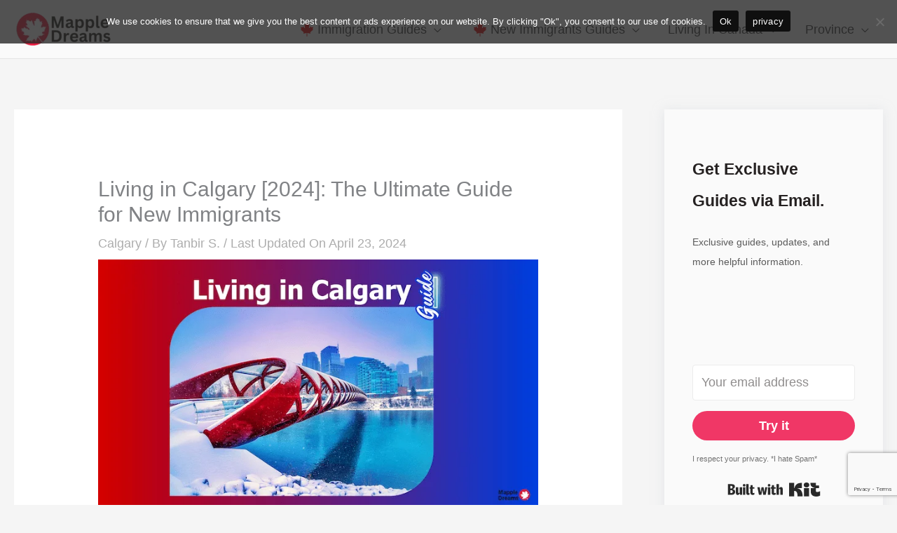

--- FILE ---
content_type: text/html; charset=UTF-8
request_url: https://www.mappledreams.com/living-in-calgary/
body_size: 77850
content:
<!DOCTYPE html>
<html lang="en-US">
<head>
<meta charset="UTF-8">
<meta name="viewport" content="width=device-width, initial-scale=1">
	<link rel="profile" href="https://gmpg.org/xfn/11"> 
	<meta name='robots' content='index, follow, max-image-preview:large, max-snippet:-1, max-video-preview:-1' />

	<!-- This site is optimized with the Yoast SEO plugin v26.7 - https://yoast.com/wordpress/plugins/seo/ -->
	<title>Living in Calgary [2024]: The Ultimate Guide for New Immigrants</title>
	<meta name="description" content="&#039;Living in Calgary&#039; an ultimate (2024) detailed guide for new immigrants/newcommers. Calgary facts, population, jobs, salary, home, and crime." />
	<link rel="canonical" href="https://www.mappledreams.com/living-in-calgary/" />
	<meta property="og:locale" content="en_US" />
	<meta property="og:type" content="article" />
	<meta property="og:title" content="Living in Calgary [2024]: The Ultimate Guide for New Immigrants" />
	<meta property="og:description" content="&#039;Living in Calgary&#039; an ultimate (2024) detailed guide for new immigrants/newcommers. Calgary facts, population, jobs, salary, home, and crime." />
	<meta property="og:url" content="https://www.mappledreams.com/living-in-calgary/" />
	<meta property="og:site_name" content="Mapple Dreams - Helpful Guides For New Immigrants" />
	<meta property="article:publisher" content="https://www.facebook.com/Mappledreams-449694429186105/?modal=admin_todo_tour" />
	<meta property="article:published_time" content="2023-09-04T06:28:01+00:00" />
	<meta property="article:modified_time" content="2024-04-23T03:59:33+00:00" />
	<meta property="og:image" content="http://www.mappledreams.com/wp-content/uploads/2023/08/living-in-Calgary-new-immigrants-guide.png" />
	<meta property="og:image:width" content="714" />
	<meta property="og:image:height" content="402" />
	<meta property="og:image:type" content="image/png" />
	<meta name="author" content="Tanbir S." />
	<meta name="twitter:card" content="summary_large_image" />
	<meta name="twitter:creator" content="@mappledreams" />
	<meta name="twitter:site" content="@mappledreams" />
	<meta name="twitter:label1" content="Written by" />
	<meta name="twitter:data1" content="Tanbir S." />
	<meta name="twitter:label2" content="Est. reading time" />
	<meta name="twitter:data2" content="20 minutes" />
	<script type="application/ld+json" class="yoast-schema-graph">{"@context":"https://schema.org","@graph":[{"@type":"Article","@id":"https://www.mappledreams.com/living-in-calgary/#article","isPartOf":{"@id":"https://www.mappledreams.com/living-in-calgary/"},"author":{"name":"Tanbir S.","@id":"https://www.mappledreams.com/#/schema/person/3a45c29d79c93db948996c2077daeb0f"},"headline":"Living in Calgary [2024]: The Ultimate Guide for New Immigrants","datePublished":"2023-09-04T06:28:01+00:00","dateModified":"2024-04-23T03:59:33+00:00","mainEntityOfPage":{"@id":"https://www.mappledreams.com/living-in-calgary/"},"wordCount":3713,"commentCount":0,"publisher":{"@id":"https://www.mappledreams.com/#organization"},"image":{"@id":"https://www.mappledreams.com/living-in-calgary/#primaryimage"},"thumbnailUrl":"https://www.mappledreams.com/wp-content/uploads/2023/08/living-in-Calgary-new-immigrants-guide.png","keywords":["life in Calgary","living in Calgary","Moving to Calgary"],"articleSection":["Calgary"],"inLanguage":"en-US","potentialAction":[{"@type":"CommentAction","name":"Comment","target":["https://www.mappledreams.com/living-in-calgary/#respond"]}]},{"@type":"WebPage","@id":"https://www.mappledreams.com/living-in-calgary/","url":"https://www.mappledreams.com/living-in-calgary/","name":"Living in Calgary [2024]: The Ultimate Guide for New Immigrants","isPartOf":{"@id":"https://www.mappledreams.com/#website"},"primaryImageOfPage":{"@id":"https://www.mappledreams.com/living-in-calgary/#primaryimage"},"image":{"@id":"https://www.mappledreams.com/living-in-calgary/#primaryimage"},"thumbnailUrl":"https://www.mappledreams.com/wp-content/uploads/2023/08/living-in-Calgary-new-immigrants-guide.png","datePublished":"2023-09-04T06:28:01+00:00","dateModified":"2024-04-23T03:59:33+00:00","description":"'Living in Calgary' an ultimate (2024) detailed guide for new immigrants/newcommers. Calgary facts, population, jobs, salary, home, and crime.","breadcrumb":{"@id":"https://www.mappledreams.com/living-in-calgary/#breadcrumb"},"inLanguage":"en-US","potentialAction":[{"@type":"ReadAction","target":["https://www.mappledreams.com/living-in-calgary/"]}]},{"@type":"ImageObject","inLanguage":"en-US","@id":"https://www.mappledreams.com/living-in-calgary/#primaryimage","url":"https://www.mappledreams.com/wp-content/uploads/2023/08/living-in-Calgary-new-immigrants-guide.png","contentUrl":"https://www.mappledreams.com/wp-content/uploads/2023/08/living-in-Calgary-new-immigrants-guide.png","width":714,"height":402,"caption":"living in Calgary"},{"@type":"BreadcrumbList","@id":"https://www.mappledreams.com/living-in-calgary/#breadcrumb","itemListElement":[{"@type":"ListItem","position":1,"name":"Home","item":"https://www.mappledreams.com/"},{"@type":"ListItem","position":2,"name":"Alberta","item":"https://www.mappledreams.com/category/alberta/"},{"@type":"ListItem","position":3,"name":"Calgary","item":"https://www.mappledreams.com/category/alberta/calgary/"},{"@type":"ListItem","position":4,"name":"Living in Calgary [2024]: The Ultimate Guide for New Immigrants"}]},{"@type":"WebSite","@id":"https://www.mappledreams.com/#website","url":"https://www.mappledreams.com/","name":"Mapple Dreams - Helpful Guides For New Immigrants","description":"","publisher":{"@id":"https://www.mappledreams.com/#organization"},"potentialAction":[{"@type":"SearchAction","target":{"@type":"EntryPoint","urlTemplate":"https://www.mappledreams.com/?s={search_term_string}"},"query-input":{"@type":"PropertyValueSpecification","valueRequired":true,"valueName":"search_term_string"}}],"inLanguage":"en-US"},{"@type":"Organization","@id":"https://www.mappledreams.com/#organization","name":"Mapple Dreams","url":"https://www.mappledreams.com/","logo":{"@type":"ImageObject","inLanguage":"en-US","@id":"https://www.mappledreams.com/#/schema/logo/image/","url":"http://mappledreams.com/wp-content/uploads/2022/09/mapple-dreams-logo-768x163-1.png","contentUrl":"http://mappledreams.com/wp-content/uploads/2022/09/mapple-dreams-logo-768x163-1.png","width":768,"height":163,"caption":"Mapple Dreams"},"image":{"@id":"https://www.mappledreams.com/#/schema/logo/image/"},"sameAs":["https://www.facebook.com/Mappledreams-449694429186105/?modal=admin_todo_tour","https://x.com/mappledreams","https://www.instagram.com/mappledreamsguide/","https://www.pinterest.com/mappledreams/","https://www.youtube.com/channel/UCZjn083TQmEAgbcZFqnXNuw"]},{"@type":"Person","@id":"https://www.mappledreams.com/#/schema/person/3a45c29d79c93db948996c2077daeb0f","name":"Tanbir S.","image":{"@type":"ImageObject","inLanguage":"en-US","@id":"https://www.mappledreams.com/#/schema/person/image/","url":"https://www.mappledreams.com/wp-content/uploads/2024/03/TC-96x96.png","contentUrl":"https://www.mappledreams.com/wp-content/uploads/2024/03/TC-96x96.png","caption":"Tanbir S."},"description":"Tanbir is a Digital marketing and communications professional, living in Canada. He writes about moving to Canada, Canadian cities guides, job markets and Statistics. He is learning about the Canadian financial system, and sharing his knowledge. He loves blogging, exploring new cities, sharing his experiences and writing about helpful guides, side hustles and settlement guides for new immigrants."}]}</script>
	<!-- / Yoast SEO plugin. -->


<link rel='dns-prefetch' href='//static.addtoany.com' />
<link rel='dns-prefetch' href='//fonts.googleapis.com' />
<link rel="alternate" type="application/rss+xml" title="Mapple Dreams - Helpful Guides For New Immigrants &raquo; Feed" href="https://www.mappledreams.com/feed/" />
<link rel="alternate" type="application/rss+xml" title="Mapple Dreams - Helpful Guides For New Immigrants &raquo; Comments Feed" href="https://www.mappledreams.com/comments/feed/" />
<link rel="alternate" type="application/rss+xml" title="Mapple Dreams - Helpful Guides For New Immigrants &raquo; Living in Calgary [2024]: The Ultimate Guide for New Immigrants Comments Feed" href="https://www.mappledreams.com/living-in-calgary/feed/" />
<link rel="alternate" title="oEmbed (JSON)" type="application/json+oembed" href="https://www.mappledreams.com/wp-json/oembed/1.0/embed?url=https%3A%2F%2Fwww.mappledreams.com%2Fliving-in-calgary%2F" />
<link rel="alternate" title="oEmbed (XML)" type="text/xml+oembed" href="https://www.mappledreams.com/wp-json/oembed/1.0/embed?url=https%3A%2F%2Fwww.mappledreams.com%2Fliving-in-calgary%2F&#038;format=xml" />
<link rel="alternate" type="application/rss+xml" title="Mapple Dreams - Helpful Guides For New Immigrants &raquo; Stories Feed" href="https://www.mappledreams.com/web-stories/feed/"><style id='wp-img-auto-sizes-contain-inline-css'>
img:is([sizes=auto i],[sizes^="auto," i]){contain-intrinsic-size:3000px 1500px}
/*# sourceURL=wp-img-auto-sizes-contain-inline-css */
</style>
<link rel='stylesheet' id='astra-theme-css-css' href='https://www.mappledreams.com/wp-content/themes/astra/assets/css/minified/style.min.css?ver=4.12.0' media='all' />
<style id='astra-theme-css-inline-css'>
.ast-no-sidebar .entry-content .alignfull {margin-left: calc( -50vw + 50%);margin-right: calc( -50vw + 50%);max-width: 100vw;width: 100vw;}.ast-no-sidebar .entry-content .alignwide {margin-left: calc(-41vw + 50%);margin-right: calc(-41vw + 50%);max-width: unset;width: unset;}.ast-no-sidebar .entry-content .alignfull .alignfull,.ast-no-sidebar .entry-content .alignfull .alignwide,.ast-no-sidebar .entry-content .alignwide .alignfull,.ast-no-sidebar .entry-content .alignwide .alignwide,.ast-no-sidebar .entry-content .wp-block-column .alignfull,.ast-no-sidebar .entry-content .wp-block-column .alignwide{width: 100%;margin-left: auto;margin-right: auto;}.wp-block-gallery,.blocks-gallery-grid {margin: 0;}.wp-block-separator {max-width: 100px;}.wp-block-separator.is-style-wide,.wp-block-separator.is-style-dots {max-width: none;}.entry-content .has-2-columns .wp-block-column:first-child {padding-right: 10px;}.entry-content .has-2-columns .wp-block-column:last-child {padding-left: 10px;}@media (max-width: 782px) {.entry-content .wp-block-columns .wp-block-column {flex-basis: 100%;}.entry-content .has-2-columns .wp-block-column:first-child {padding-right: 0;}.entry-content .has-2-columns .wp-block-column:last-child {padding-left: 0;}}body .entry-content .wp-block-latest-posts {margin-left: 0;}body .entry-content .wp-block-latest-posts li {list-style: none;}.ast-no-sidebar .ast-container .entry-content .wp-block-latest-posts {margin-left: 0;}.ast-header-break-point .entry-content .alignwide {margin-left: auto;margin-right: auto;}.entry-content .blocks-gallery-item img {margin-bottom: auto;}.wp-block-pullquote {border-top: 4px solid #555d66;border-bottom: 4px solid #555d66;color: #40464d;}:root{--ast-post-nav-space:0;--ast-container-default-xlg-padding:6.67em;--ast-container-default-lg-padding:5.67em;--ast-container-default-slg-padding:4.34em;--ast-container-default-md-padding:3.34em;--ast-container-default-sm-padding:6.67em;--ast-container-default-xs-padding:2.4em;--ast-container-default-xxs-padding:1.4em;--ast-code-block-background:#EEEEEE;--ast-comment-inputs-background:#FAFAFA;--ast-normal-container-width:1440px;--ast-narrow-container-width:750px;--ast-blog-title-font-weight:normal;--ast-blog-meta-weight:inherit;--ast-global-color-primary:var(--ast-global-color-5);--ast-global-color-secondary:var(--ast-global-color-4);--ast-global-color-alternate-background:var(--ast-global-color-7);--ast-global-color-subtle-background:var(--ast-global-color-6);--ast-bg-style-guide:var( --ast-global-color-secondary,--ast-global-color-5 );--ast-shadow-style-guide:0px 0px 4px 0 #00000057;--ast-global-dark-bg-style:#fff;--ast-global-dark-lfs:#fbfbfb;--ast-widget-bg-color:#fafafa;--ast-wc-container-head-bg-color:#fbfbfb;--ast-title-layout-bg:#eeeeee;--ast-search-border-color:#e7e7e7;--ast-lifter-hover-bg:#e6e6e6;--ast-gallery-block-color:#000;--srfm-color-input-label:var(--ast-global-color-2);}html{font-size:112.5%;}a,.page-title{color:#0b3fe9;}a:hover,a:focus{color:#3a3a3a;}body,button,input,select,textarea,.ast-button,.ast-custom-button{font-family:-apple-system,BlinkMacSystemFont,Segoe UI,Roboto,Oxygen-Sans,Ubuntu,Cantarell,Helvetica Neue,sans-serif;font-weight:400;font-size:18px;font-size:1rem;}blockquote{color:#000000;}h1,h2,h3,h4,h5,h6,.entry-content :where(h1,h2,h3,h4,h5,h6),.site-title,.site-title a{font-weight:400;}.ast-site-identity .site-title a{color:var(--ast-global-color-2);}.ast-site-identity .site-description{color:rgba(0,0,0,0.65);}.site-title{font-size:35px;font-size:1.9444444444444rem;display:none;}header .custom-logo-link img{max-width:140px;width:140px;}.astra-logo-svg{width:140px;}.site-header .site-description{font-size:15px;font-size:0.83333333333333rem;display:block;}.entry-title{font-size:25px;font-size:1.3888888888889rem;}.archive .ast-article-post .ast-article-inner,.blog .ast-article-post .ast-article-inner,.archive .ast-article-post .ast-article-inner:hover,.blog .ast-article-post .ast-article-inner:hover{overflow:hidden;}h1,.entry-content :where(h1){font-size:48px;font-size:2.6666666666667rem;font-weight:400;font-family:'Allerta',sans-serif;line-height:1.4em;}h2,.entry-content :where(h2){font-size:38px;font-size:2.1111111111111rem;font-weight:400;font-family:'Allerta',sans-serif;line-height:1.3em;}h3,.entry-content :where(h3){font-size:30px;font-size:1.6666666666667rem;font-weight:400;font-family:'Allerta',sans-serif;line-height:1.3em;}h4,.entry-content :where(h4){font-size:24px;font-size:1.3333333333333rem;line-height:1.2em;font-family:'Allerta',sans-serif;}h5,.entry-content :where(h5){font-size:20px;font-size:1.1111111111111rem;line-height:1.2em;}h6,.entry-content :where(h6){font-size:17px;font-size:0.94444444444444rem;line-height:1.25em;}::selection{background-color:#ff003f;color:#ffffff;}body,h1,h2,h3,h4,h5,h6,.entry-title a,.entry-content :where(h1,h2,h3,h4,h5,h6){color:#3a3a3a;}.tagcloud a:hover,.tagcloud a:focus,.tagcloud a.current-item{color:#ffffff;border-color:#0b3fe9;background-color:#0b3fe9;}input:focus,input[type="text"]:focus,input[type="email"]:focus,input[type="url"]:focus,input[type="password"]:focus,input[type="reset"]:focus,input[type="search"]:focus,textarea:focus{border-color:#0b3fe9;}input[type="radio"]:checked,input[type=reset],input[type="checkbox"]:checked,input[type="checkbox"]:hover:checked,input[type="checkbox"]:focus:checked,input[type=range]::-webkit-slider-thumb{border-color:#0b3fe9;background-color:#0b3fe9;box-shadow:none;}.site-footer a:hover + .post-count,.site-footer a:focus + .post-count{background:#0b3fe9;border-color:#0b3fe9;}.single .nav-links .nav-previous,.single .nav-links .nav-next{color:#0b3fe9;}.entry-meta,.entry-meta *{line-height:1.45;color:#0b3fe9;}.entry-meta a:not(.ast-button):hover,.entry-meta a:not(.ast-button):hover *,.entry-meta a:not(.ast-button):focus,.entry-meta a:not(.ast-button):focus *,.page-links > .page-link,.page-links .page-link:hover,.post-navigation a:hover{color:#3a3a3a;}#cat option,.secondary .calendar_wrap thead a,.secondary .calendar_wrap thead a:visited{color:#0b3fe9;}.secondary .calendar_wrap #today,.ast-progress-val span{background:#0b3fe9;}.secondary a:hover + .post-count,.secondary a:focus + .post-count{background:#0b3fe9;border-color:#0b3fe9;}.calendar_wrap #today > a{color:#ffffff;}.page-links .page-link,.single .post-navigation a{color:#0b3fe9;}.ast-header-break-point .main-header-bar .ast-button-wrap .menu-toggle{border-radius:0px;}.ast-search-menu-icon .search-form button.search-submit{padding:0 4px;}.ast-search-menu-icon form.search-form{padding-right:0;}.ast-header-search .ast-search-menu-icon.ast-dropdown-active .search-form,.ast-header-search .ast-search-menu-icon.ast-dropdown-active .search-field:focus{transition:all 0.2s;}.search-form input.search-field:focus{outline:none;}.widget-title,.widget .wp-block-heading{font-size:25px;font-size:1.3888888888889rem;color:#3a3a3a;}.single .ast-author-details .author-title{color:#3a3a3a;}#secondary,#secondary button,#secondary input,#secondary select,#secondary textarea{font-size:18px;font-size:1rem;}.ast-search-menu-icon.slide-search a:focus-visible:focus-visible,.astra-search-icon:focus-visible,#close:focus-visible,a:focus-visible,.ast-menu-toggle:focus-visible,.site .skip-link:focus-visible,.wp-block-loginout input:focus-visible,.wp-block-search.wp-block-search__button-inside .wp-block-search__inside-wrapper,.ast-header-navigation-arrow:focus-visible,.ast-orders-table__row .ast-orders-table__cell:focus-visible,a#ast-apply-coupon:focus-visible,#ast-apply-coupon:focus-visible,#close:focus-visible,.button.search-submit:focus-visible,#search_submit:focus,.normal-search:focus-visible,.ast-header-account-wrap:focus-visible,.astra-cart-drawer-close:focus,.ast-single-variation:focus,.ast-button:focus,.ast-builder-button-wrap:has(.ast-custom-button-link:focus),.ast-builder-button-wrap .ast-custom-button-link:focus{outline-style:dotted;outline-color:inherit;outline-width:thin;}input:focus,input[type="text"]:focus,input[type="email"]:focus,input[type="url"]:focus,input[type="password"]:focus,input[type="reset"]:focus,input[type="search"]:focus,input[type="number"]:focus,textarea:focus,.wp-block-search__input:focus,[data-section="section-header-mobile-trigger"] .ast-button-wrap .ast-mobile-menu-trigger-minimal:focus,.ast-mobile-popup-drawer.active .menu-toggle-close:focus,#ast-scroll-top:focus,#coupon_code:focus,#ast-coupon-code:focus{border-style:dotted;border-color:inherit;border-width:thin;}input{outline:none;}.main-header-menu .menu-link,.ast-header-custom-item a{color:#3a3a3a;}.main-header-menu .menu-item:hover > .menu-link,.main-header-menu .menu-item:hover > .ast-menu-toggle,.main-header-menu .ast-masthead-custom-menu-items a:hover,.main-header-menu .menu-item.focus > .menu-link,.main-header-menu .menu-item.focus > .ast-menu-toggle,.main-header-menu .current-menu-item > .menu-link,.main-header-menu .current-menu-ancestor > .menu-link,.main-header-menu .current-menu-item > .ast-menu-toggle,.main-header-menu .current-menu-ancestor > .ast-menu-toggle{color:#0b3fe9;}.header-main-layout-3 .ast-main-header-bar-alignment{margin-right:auto;}.header-main-layout-2 .site-header-section-left .ast-site-identity{text-align:left;}.site-logo-img img{ transition:all 0.2s linear;}body .ast-oembed-container *{position:absolute;top:0;width:100%;height:100%;left:0;}body .wp-block-embed-pocket-casts .ast-oembed-container *{position:unset;}.ast-header-break-point .ast-mobile-menu-buttons-minimal.menu-toggle{background:transparent;color:#fff3f3;}.ast-header-break-point .ast-mobile-menu-buttons-outline.menu-toggle{background:transparent;border:1px solid #fff3f3;color:#fff3f3;}.ast-header-break-point .ast-mobile-menu-buttons-fill.menu-toggle{background:#fff3f3;color:#000000;}.ast-single-post-featured-section + article {margin-top: 2em;}.site-content .ast-single-post-featured-section img {width: 100%;overflow: hidden;object-fit: cover;}.site > .ast-single-related-posts-container {margin-top: 0;}@media (min-width: 769px) {.ast-desktop .ast-container--narrow {max-width: var(--ast-narrow-container-width);margin: 0 auto;}}#secondary {margin: 4em 0 2.5em;word-break: break-word;line-height: 2;}#secondary li {margin-bottom: 0.25em;}#secondary li:last-child {margin-bottom: 0;}@media (max-width: 768px) {.js_active .ast-plain-container.ast-single-post #secondary {margin-top: 1.5em;}}.ast-separate-container.ast-two-container #secondary .widget {background-color: #fff;padding: 2em;margin-bottom: 2em;}@media (min-width: 993px) {.ast-left-sidebar #secondary {padding-right: 60px;}.ast-right-sidebar #secondary {padding-left: 60px;}}@media (max-width: 993px) {.ast-right-sidebar #secondary {padding-left: 30px;}.ast-left-sidebar #secondary {padding-right: 30px;}}.ast-small-footer{color:#350000;}.ast-small-footer > .ast-footer-overlay{background-color:#f4f4f4;;}.ast-small-footer a{color:#7e7b7b;}.ast-small-footer a:hover{color:#d71717;}.footer-adv .footer-adv-overlay{border-top-style:solid;border-top-width:1px;border-top-color:var(--ast-global-color-3);}.footer-adv .widget-title,.footer-adv .widget-title a{color:#413737;}.footer-adv{color:#310101;}.footer-adv a{color:var(--ast-global-color-3);}.footer-adv .tagcloud a:hover,.footer-adv .tagcloud a.current-item{border-color:var(--ast-global-color-3);background-color:var(--ast-global-color-3);}.footer-adv a:hover,.footer-adv .no-widget-text a:hover,.footer-adv a:focus,.footer-adv .no-widget-text a:focus{color:#0b3fe9;}.footer-adv .calendar_wrap #today,.footer-adv a:hover + .post-count{background-color:var(--ast-global-color-3);}.footer-adv-overlay{background-color:#f6f6f6;;}@media( max-width: 420px ) {.single .nav-links .nav-previous,.single .nav-links .nav-next {width: 100%;text-align: center;}}.wp-block-buttons.aligncenter{justify-content:center;}@media (max-width:782px){.entry-content .wp-block-columns .wp-block-column{margin-left:0px;}}.wp-block-image.aligncenter{margin-left:auto;margin-right:auto;}.wp-block-table.aligncenter{margin-left:auto;margin-right:auto;}.wp-block-buttons .wp-block-button.is-style-outline .wp-block-button__link.wp-element-button,.ast-outline-button,.wp-block-uagb-buttons-child .uagb-buttons-repeater.ast-outline-button{border-top-width:2px;border-right-width:2px;border-bottom-width:2px;border-left-width:2px;font-family:inherit;font-weight:inherit;line-height:1em;border-top-left-radius:3px;border-top-right-radius:3px;border-bottom-right-radius:3px;border-bottom-left-radius:3px;}.wp-block-button .wp-block-button__link.wp-element-button.is-style-outline:not(.has-background),.wp-block-button.is-style-outline>.wp-block-button__link.wp-element-button:not(.has-background),.ast-outline-button{background-color:transparent;}.entry-content[data-ast-blocks-layout] > figure{margin-bottom:1em;}@media (max-width:768px){.ast-left-sidebar #content > .ast-container{display:flex;flex-direction:column-reverse;width:100%;}.ast-separate-container .ast-article-post,.ast-separate-container .ast-article-single{padding:1.5em 2.14em;}.ast-author-box img.avatar{margin:20px 0 0 0;}}@media (max-width:768px){#secondary.secondary{padding-top:0;}.ast-separate-container.ast-right-sidebar #secondary{padding-left:1em;padding-right:1em;}.ast-separate-container.ast-two-container #secondary{padding-left:0;padding-right:0;}.ast-page-builder-template .entry-header #secondary,.ast-page-builder-template #secondary{margin-top:1.5em;}}@media (max-width:768px){.ast-right-sidebar #primary{padding-right:0;}.ast-page-builder-template.ast-left-sidebar #secondary,.ast-page-builder-template.ast-right-sidebar #secondary{padding-right:20px;padding-left:20px;}.ast-right-sidebar #secondary,.ast-left-sidebar #primary{padding-left:0;}.ast-left-sidebar #secondary{padding-right:0;}}@media (min-width:769px){.ast-separate-container.ast-right-sidebar #primary,.ast-separate-container.ast-left-sidebar #primary{border:0;}.search-no-results.ast-separate-container #primary{margin-bottom:4em;}}@media (min-width:769px){.ast-right-sidebar #primary{border-right:1px solid var(--ast-border-color);}.ast-left-sidebar #primary{border-left:1px solid var(--ast-border-color);}.ast-right-sidebar #secondary{border-left:1px solid var(--ast-border-color);margin-left:-1px;}.ast-left-sidebar #secondary{border-right:1px solid var(--ast-border-color);margin-right:-1px;}.ast-separate-container.ast-two-container.ast-right-sidebar #secondary{padding-left:30px;padding-right:0;}.ast-separate-container.ast-two-container.ast-left-sidebar #secondary{padding-right:30px;padding-left:0;}.ast-separate-container.ast-right-sidebar #secondary,.ast-separate-container.ast-left-sidebar #secondary{border:0;margin-left:auto;margin-right:auto;}.ast-separate-container.ast-two-container #secondary .widget:last-child{margin-bottom:0;}}.elementor-widget-button .elementor-button{border-style:solid;text-decoration:none;border-top-width:0;border-right-width:0;border-left-width:0;border-bottom-width:0;}body .elementor-button.elementor-size-sm,body .elementor-button.elementor-size-xs,body .elementor-button.elementor-size-md,body .elementor-button.elementor-size-lg,body .elementor-button.elementor-size-xl,body .elementor-button{border-top-left-radius:30px;border-top-right-radius:30px;border-bottom-right-radius:30px;border-bottom-left-radius:30px;padding-top:10px;padding-right:20px;padding-bottom:10px;padding-left:20px;}.elementor-widget-button .elementor-button{border-color:#ed1c3c;background-color:#ed1c3c;}.elementor-widget-button .elementor-button:hover,.elementor-widget-button .elementor-button:focus{color:#ffffff;background-color:#3a3a3a;border-color:#3a3a3a;}.wp-block-button .wp-block-button__link ,.elementor-widget-button .elementor-button,.elementor-widget-button .elementor-button:visited{color:#ffffff;}.elementor-widget-button .elementor-button{line-height:1em;}.wp-block-button .wp-block-button__link:hover,.wp-block-button .wp-block-button__link:focus{color:#ffffff;background-color:#3a3a3a;border-color:#3a3a3a;}.elementor-widget-heading h1.elementor-heading-title{line-height:1.4em;}.elementor-widget-heading h2.elementor-heading-title{line-height:1.3em;}.elementor-widget-heading h3.elementor-heading-title{line-height:1.3em;}.elementor-widget-heading h4.elementor-heading-title{line-height:1.2em;}.elementor-widget-heading h5.elementor-heading-title{line-height:1.2em;}.elementor-widget-heading h6.elementor-heading-title{line-height:1.25em;}.wp-block-button .wp-block-button__link{border-top-width:0;border-right-width:0;border-left-width:0;border-bottom-width:0;border-color:#ed1c3c;background-color:#ed1c3c;color:#ffffff;font-family:inherit;font-weight:inherit;line-height:1em;border-top-left-radius:30px;border-top-right-radius:30px;border-bottom-right-radius:30px;border-bottom-left-radius:30px;padding-top:10px;padding-right:20px;padding-bottom:10px;padding-left:20px;}.menu-toggle,button,.ast-button,.ast-custom-button,.button,input#submit,input[type="button"],input[type="submit"],input[type="reset"]{border-style:solid;border-top-width:0;border-right-width:0;border-left-width:0;border-bottom-width:0;color:#ffffff;border-color:#ed1c3c;background-color:#ed1c3c;padding-top:10px;padding-right:20px;padding-bottom:10px;padding-left:20px;font-family:inherit;font-weight:inherit;line-height:1em;border-top-left-radius:30px;border-top-right-radius:30px;border-bottom-right-radius:30px;border-bottom-left-radius:30px;}button:focus,.menu-toggle:hover,button:hover,.ast-button:hover,.ast-custom-button:hover .button:hover,.ast-custom-button:hover ,input[type=reset]:hover,input[type=reset]:focus,input#submit:hover,input#submit:focus,input[type="button"]:hover,input[type="button"]:focus,input[type="submit"]:hover,input[type="submit"]:focus{color:#ffffff;background-color:#3a3a3a;border-color:#3a3a3a;}@media (max-width:768px){.ast-mobile-header-stack .main-header-bar .ast-search-menu-icon{display:inline-block;}.ast-header-break-point.ast-header-custom-item-outside .ast-mobile-header-stack .main-header-bar .ast-search-icon{margin:0;}.ast-comment-avatar-wrap img{max-width:2.5em;}.ast-comment-meta{padding:0 1.8888em 1.3333em;}.ast-separate-container .ast-comment-list li.depth-1{padding:1.5em 2.14em;}.ast-separate-container .comment-respond{padding:2em 2.14em;}}@media (min-width:544px){.ast-container{max-width:100%;}}@media (max-width:544px){.ast-separate-container .ast-article-post,.ast-separate-container .ast-article-single,.ast-separate-container .comments-title,.ast-separate-container .ast-archive-description{padding:1.5em 1em;}.ast-separate-container #content .ast-container{padding-left:0.54em;padding-right:0.54em;}.ast-separate-container .ast-comment-list .bypostauthor{padding:.5em;}.ast-search-menu-icon.ast-dropdown-active .search-field{width:170px;}.ast-separate-container #secondary{padding-top:0;}.ast-separate-container.ast-two-container #secondary .widget{margin-bottom:1.5em;padding-left:1em;padding-right:1em;}.site-branding img,.site-header .site-logo-img .custom-logo-link img{max-width:100%;}}.footer-adv .tagcloud a:hover,.footer-adv .tagcloud a.current-item{color:#ffffff;}.footer-adv .calendar_wrap #today{color:#ffffff;} #ast-mobile-header .ast-site-header-cart-li a{pointer-events:none;}.ast-no-sidebar.ast-separate-container .entry-content .alignfull {margin-left: -6.67em;margin-right: -6.67em;width: auto;}@media (max-width: 1200px) {.ast-no-sidebar.ast-separate-container .entry-content .alignfull {margin-left: -2.4em;margin-right: -2.4em;}}@media (max-width: 768px) {.ast-no-sidebar.ast-separate-container .entry-content .alignfull {margin-left: -2.14em;margin-right: -2.14em;}}@media (max-width: 544px) {.ast-no-sidebar.ast-separate-container .entry-content .alignfull {margin-left: -1em;margin-right: -1em;}}.ast-no-sidebar.ast-separate-container .entry-content .alignwide {margin-left: -20px;margin-right: -20px;}.ast-no-sidebar.ast-separate-container .entry-content .wp-block-column .alignfull,.ast-no-sidebar.ast-separate-container .entry-content .wp-block-column .alignwide {margin-left: auto;margin-right: auto;width: 100%;}@media (max-width:768px){.widget-title{font-size:28px;font-size:1.4rem;}body,button,input,select,textarea,.ast-button,.ast-custom-button{font-size:20px;font-size:1.1111111111111rem;}#secondary,#secondary button,#secondary input,#secondary select,#secondary textarea{font-size:20px;font-size:1.1111111111111rem;}.site-title{display:none;}.site-header .site-description{display:block;}h1,.entry-content :where(h1){font-size:40px;}h2,.entry-content :where(h2){font-size:32px;}h3,.entry-content :where(h3){font-size:26px;}h4,.entry-content :where(h4){font-size:20px;font-size:1.1111111111111rem;}h5,.entry-content :where(h5){font-size:17px;font-size:0.94444444444444rem;}h6,.entry-content :where(h6){font-size:15px;font-size:0.83333333333333rem;}}@media (max-width:544px){.widget-title{font-size:28px;font-size:1.4rem;}body,button,input,select,textarea,.ast-button,.ast-custom-button{font-size:20px;font-size:1.1111111111111rem;}#secondary,#secondary button,#secondary input,#secondary select,#secondary textarea{font-size:20px;font-size:1.1111111111111rem;}.site-title{display:none;}.site-header .site-description{display:block;}h1,.entry-content :where(h1){font-size:32px;}h2,.entry-content :where(h2){font-size:25px;}h3,.entry-content :where(h3){font-size:22px;}h4,.entry-content :where(h4){font-size:18px;font-size:1rem;}h5,.entry-content :where(h5){font-size:15px;font-size:0.83333333333333rem;}h6,.entry-content :where(h6){font-size:13px;font-size:0.72222222222222rem;}}@media (max-width:544px){html{font-size:112.5%;}}@media (min-width:769px){.ast-container{max-width:1480px;}}@font-face {font-family: "Astra";src: url(https://www.mappledreams.com/wp-content/themes/astra/assets/fonts/astra.woff) format("woff"),url(https://www.mappledreams.com/wp-content/themes/astra/assets/fonts/astra.ttf) format("truetype"),url(https://www.mappledreams.com/wp-content/themes/astra/assets/fonts/astra.svg#astra) format("svg");font-weight: normal;font-style: normal;font-display: fallback;}@media (max-width:921px) {.main-header-bar .main-header-bar-navigation{display:none;}}@media (min-width:769px){.blog .site-content > .ast-container,.archive .site-content > .ast-container,.search .site-content > .ast-container{max-width:1200px;}}@media (min-width:769px){.single-post .site-content > .ast-container{max-width:1300px;}}.ast-desktop .main-header-menu.submenu-with-border .sub-menu,.ast-desktop .main-header-menu.submenu-with-border .astra-full-megamenu-wrapper{border-color:var(--ast-global-color-6);}.ast-desktop .main-header-menu.submenu-with-border .sub-menu{border-top-width:2px;border-style:solid;}.ast-desktop .main-header-menu.submenu-with-border .sub-menu .sub-menu{top:-2px;}.ast-desktop .main-header-menu.submenu-with-border .sub-menu .menu-link,.ast-desktop .main-header-menu.submenu-with-border .children .menu-link{border-bottom-width:1px;border-style:solid;border-color:var(--ast-global-color-6);}@media (min-width:769px){.main-header-menu .sub-menu .menu-item.ast-left-align-sub-menu:hover > .sub-menu,.main-header-menu .sub-menu .menu-item.ast-left-align-sub-menu.focus > .sub-menu{margin-left:-0px;}}.ast-small-footer{border-top-style:solid;border-top-width:1px;border-top-color:#7e7b7b;}.ast-small-footer-wrap{text-align:center;}.site .comments-area{padding-bottom:3em;}.ast-header-break-point.ast-header-custom-item-inside .main-header-bar .main-header-bar-navigation .ast-search-icon {display: none;}.ast-header-break-point.ast-header-custom-item-inside .main-header-bar .ast-search-menu-icon .search-form {padding: 0;display: block;overflow: hidden;}.ast-header-break-point .ast-header-custom-item .widget:last-child {margin-bottom: 1em;}.ast-header-custom-item .widget {margin: 0.5em;display: inline-block;vertical-align: middle;}.ast-header-custom-item .widget p {margin-bottom: 0;}.ast-header-custom-item .widget li {width: auto;}.ast-header-custom-item-inside .button-custom-menu-item .menu-link {display: none;}.ast-header-custom-item-inside.ast-header-break-point .button-custom-menu-item .ast-custom-button-link {display: none;}.ast-header-custom-item-inside.ast-header-break-point .button-custom-menu-item .menu-link {display: block;}.ast-header-break-point.ast-header-custom-item-outside .main-header-bar .ast-search-icon {margin-right: 1em;}.ast-header-break-point.ast-header-custom-item-inside .main-header-bar .ast-search-menu-icon .search-field,.ast-header-break-point.ast-header-custom-item-inside .main-header-bar .ast-search-menu-icon.ast-inline-search .search-field {width: 100%;padding-right: 5.5em;}.ast-header-break-point.ast-header-custom-item-inside .main-header-bar .ast-search-menu-icon .search-submit {display: block;position: absolute;height: 100%;top: 0;right: 0;padding: 0 1em;border-radius: 0;}.ast-header-break-point .ast-header-custom-item .ast-masthead-custom-menu-items {padding-left: 20px;padding-right: 20px;margin-bottom: 1em;margin-top: 1em;}.ast-header-custom-item-inside.ast-header-break-point .button-custom-menu-item {padding-left: 0;padding-right: 0;margin-top: 0;margin-bottom: 0;}.astra-icon-down_arrow::after {content: "\e900";font-family: Astra;}.astra-icon-close::after {content: "\e5cd";font-family: Astra;}.astra-icon-drag_handle::after {content: "\e25d";font-family: Astra;}.astra-icon-format_align_justify::after {content: "\e235";font-family: Astra;}.astra-icon-menu::after {content: "\e5d2";font-family: Astra;}.astra-icon-reorder::after {content: "\e8fe";font-family: Astra;}.astra-icon-search::after {content: "\e8b6";font-family: Astra;}.astra-icon-zoom_in::after {content: "\e56b";font-family: Astra;}.astra-icon-check-circle::after {content: "\e901";font-family: Astra;}.astra-icon-shopping-cart::after {content: "\f07a";font-family: Astra;}.astra-icon-shopping-bag::after {content: "\f290";font-family: Astra;}.astra-icon-shopping-basket::after {content: "\f291";font-family: Astra;}.astra-icon-circle-o::after {content: "\e903";font-family: Astra;}.astra-icon-certificate::after {content: "\e902";font-family: Astra;}blockquote {padding: 1.2em;}:root .has-ast-global-color-0-color{color:var(--ast-global-color-0);}:root .has-ast-global-color-0-background-color{background-color:var(--ast-global-color-0);}:root .wp-block-button .has-ast-global-color-0-color{color:var(--ast-global-color-0);}:root .wp-block-button .has-ast-global-color-0-background-color{background-color:var(--ast-global-color-0);}:root .has-ast-global-color-1-color{color:var(--ast-global-color-1);}:root .has-ast-global-color-1-background-color{background-color:var(--ast-global-color-1);}:root .wp-block-button .has-ast-global-color-1-color{color:var(--ast-global-color-1);}:root .wp-block-button .has-ast-global-color-1-background-color{background-color:var(--ast-global-color-1);}:root .has-ast-global-color-2-color{color:var(--ast-global-color-2);}:root .has-ast-global-color-2-background-color{background-color:var(--ast-global-color-2);}:root .wp-block-button .has-ast-global-color-2-color{color:var(--ast-global-color-2);}:root .wp-block-button .has-ast-global-color-2-background-color{background-color:var(--ast-global-color-2);}:root .has-ast-global-color-3-color{color:var(--ast-global-color-3);}:root .has-ast-global-color-3-background-color{background-color:var(--ast-global-color-3);}:root .wp-block-button .has-ast-global-color-3-color{color:var(--ast-global-color-3);}:root .wp-block-button .has-ast-global-color-3-background-color{background-color:var(--ast-global-color-3);}:root .has-ast-global-color-4-color{color:var(--ast-global-color-4);}:root .has-ast-global-color-4-background-color{background-color:var(--ast-global-color-4);}:root .wp-block-button .has-ast-global-color-4-color{color:var(--ast-global-color-4);}:root .wp-block-button .has-ast-global-color-4-background-color{background-color:var(--ast-global-color-4);}:root .has-ast-global-color-5-color{color:var(--ast-global-color-5);}:root .has-ast-global-color-5-background-color{background-color:var(--ast-global-color-5);}:root .wp-block-button .has-ast-global-color-5-color{color:var(--ast-global-color-5);}:root .wp-block-button .has-ast-global-color-5-background-color{background-color:var(--ast-global-color-5);}:root .has-ast-global-color-6-color{color:var(--ast-global-color-6);}:root .has-ast-global-color-6-background-color{background-color:var(--ast-global-color-6);}:root .wp-block-button .has-ast-global-color-6-color{color:var(--ast-global-color-6);}:root .wp-block-button .has-ast-global-color-6-background-color{background-color:var(--ast-global-color-6);}:root .has-ast-global-color-7-color{color:var(--ast-global-color-7);}:root .has-ast-global-color-7-background-color{background-color:var(--ast-global-color-7);}:root .wp-block-button .has-ast-global-color-7-color{color:var(--ast-global-color-7);}:root .wp-block-button .has-ast-global-color-7-background-color{background-color:var(--ast-global-color-7);}:root .has-ast-global-color-8-color{color:var(--ast-global-color-8);}:root .has-ast-global-color-8-background-color{background-color:var(--ast-global-color-8);}:root .wp-block-button .has-ast-global-color-8-color{color:var(--ast-global-color-8);}:root .wp-block-button .has-ast-global-color-8-background-color{background-color:var(--ast-global-color-8);}:root{--ast-global-color-0:#0170B9;--ast-global-color-1:#3a3a3a;--ast-global-color-2:#3a3a3a;--ast-global-color-3:#4B4F58;--ast-global-color-4:#F5F5F5;--ast-global-color-5:#FFFFFF;--ast-global-color-6:#E5E5E5;--ast-global-color-7:#424242;--ast-global-color-8:#000000;}:root {--ast-border-color : var(--ast-global-color-6);}.ast-single-entry-banner {-js-display: flex;display: flex;flex-direction: column;justify-content: center;text-align: center;position: relative;background: var(--ast-title-layout-bg);}.ast-single-entry-banner[data-banner-layout="layout-1"] {max-width: 1440px;background: inherit;padding: 20px 0;}.ast-single-entry-banner[data-banner-width-type="custom"] {margin: 0 auto;width: 100%;}.ast-single-entry-banner + .site-content .entry-header {margin-bottom: 0;}.site .ast-author-avatar {--ast-author-avatar-size: ;}a.ast-underline-text {text-decoration: underline;}.ast-container > .ast-terms-link {position: relative;display: block;}a.ast-button.ast-badge-tax {padding: 4px 8px;border-radius: 3px;font-size: inherit;}header.entry-header:not(.related-entry-header){text-align:left;}header.entry-header:not(.related-entry-header) .entry-title{font-size:30px;font-size:1.6666666666667rem;}header.entry-header:not(.related-entry-header) > *:not(:last-child){margin-bottom:10px;}@media (max-width:768px){header.entry-header:not(.related-entry-header){text-align:left;}}@media (max-width:544px){header.entry-header:not(.related-entry-header){text-align:left;}}.ast-archive-entry-banner {-js-display: flex;display: flex;flex-direction: column;justify-content: center;text-align: center;position: relative;background: var(--ast-title-layout-bg);}.ast-archive-entry-banner[data-banner-width-type="custom"] {margin: 0 auto;width: 100%;}.ast-archive-entry-banner[data-banner-layout="layout-1"] {background: inherit;padding: 20px 0;text-align: left;}body.archive .ast-archive-description{max-width:1440px;width:100%;text-align:left;padding-top:3em;padding-right:3em;padding-bottom:3em;padding-left:3em;}body.archive .ast-archive-description .ast-archive-title,body.archive .ast-archive-description .ast-archive-title *{font-size:40px;font-size:2.2222222222222rem;text-transform:capitalize;}body.archive .ast-archive-description > *:not(:last-child){margin-bottom:10px;}@media (max-width:768px){body.archive .ast-archive-description{text-align:left;}}@media (max-width:544px){body.archive .ast-archive-description{text-align:left;}}.ast-breadcrumbs .trail-browse,.ast-breadcrumbs .trail-items,.ast-breadcrumbs .trail-items li{display:inline-block;margin:0;padding:0;border:none;background:inherit;text-indent:0;text-decoration:none;}.ast-breadcrumbs .trail-browse{font-size:inherit;font-style:inherit;font-weight:inherit;color:inherit;}.ast-breadcrumbs .trail-items{list-style:none;}.trail-items li::after{padding:0 0.3em;content:"\00bb";}.trail-items li:last-of-type::after{display:none;}.elementor-posts-container [CLASS*="ast-width-"]{width:100%;}.elementor-template-full-width .ast-container{display:block;}.elementor-screen-only,.screen-reader-text,.screen-reader-text span,.ui-helper-hidden-accessible{top:0 !important;}@media (max-width:544px){.elementor-element .elementor-wc-products .woocommerce[class*="columns-"] ul.products li.product{width:auto;margin:0;}.elementor-element .woocommerce .woocommerce-result-count{float:none;}}.ast-header-break-point .main-header-bar{border-bottom-width:1px;border-bottom-color:var(--ast-global-color-6);}@media (min-width:769px){.main-header-bar{border-bottom-width:1px;border-bottom-color:var(--ast-global-color-6);}}@media (min-width:769px){#primary{width:70%;}#secondary{width:30%;}}.main-header-menu .menu-item,#astra-footer-menu .menu-item,.main-header-bar .ast-masthead-custom-menu-items{-js-display:flex;display:flex;-webkit-box-pack:center;-webkit-justify-content:center;-moz-box-pack:center;-ms-flex-pack:center;justify-content:center;-webkit-box-orient:vertical;-webkit-box-direction:normal;-webkit-flex-direction:column;-moz-box-orient:vertical;-moz-box-direction:normal;-ms-flex-direction:column;flex-direction:column;}.main-header-menu > .menu-item > .menu-link,#astra-footer-menu > .menu-item > .menu-link{height:100%;-webkit-box-align:center;-webkit-align-items:center;-moz-box-align:center;-ms-flex-align:center;align-items:center;-js-display:flex;display:flex;}.ast-primary-menu-disabled .main-header-bar .ast-masthead-custom-menu-items{flex:unset;}.main-header-menu .sub-menu .menu-item.menu-item-has-children > .menu-link:after{position:absolute;right:1em;top:50%;transform:translate(0,-50%) rotate(270deg);}.ast-header-break-point .main-header-bar .main-header-bar-navigation .page_item_has_children > .ast-menu-toggle::before,.ast-header-break-point .main-header-bar .main-header-bar-navigation .menu-item-has-children > .ast-menu-toggle::before,.ast-mobile-popup-drawer .main-header-bar-navigation .menu-item-has-children>.ast-menu-toggle::before,.ast-header-break-point .ast-mobile-header-wrap .main-header-bar-navigation .menu-item-has-children > .ast-menu-toggle::before{font-weight:bold;content:"\e900";font-family:Astra;text-decoration:inherit;display:inline-block;}.ast-header-break-point .main-navigation ul.sub-menu .menu-item .menu-link:before{content:"\e900";font-family:Astra;font-size:.65em;text-decoration:inherit;display:inline-block;transform:translate(0,-2px) rotateZ(270deg);margin-right:5px;}.widget_search .search-form:after{font-family:Astra;font-size:1.2em;font-weight:normal;content:"\e8b6";position:absolute;top:50%;right:15px;transform:translate(0,-50%);}.astra-search-icon::before{content:"\e8b6";font-family:Astra;font-style:normal;font-weight:normal;text-decoration:inherit;text-align:center;-webkit-font-smoothing:antialiased;-moz-osx-font-smoothing:grayscale;z-index:3;}.main-header-bar .main-header-bar-navigation .page_item_has_children > a:after,.main-header-bar .main-header-bar-navigation .menu-item-has-children > a:after,.menu-item-has-children .ast-header-navigation-arrow:after{content:"\e900";display:inline-block;font-family:Astra;font-size:.6rem;font-weight:bold;text-rendering:auto;-webkit-font-smoothing:antialiased;-moz-osx-font-smoothing:grayscale;margin-left:10px;line-height:normal;}.menu-item-has-children .sub-menu .ast-header-navigation-arrow:after{margin-left:0;}.ast-mobile-popup-drawer .main-header-bar-navigation .ast-submenu-expanded>.ast-menu-toggle::before{transform:rotateX(180deg);}.ast-header-break-point .main-header-bar-navigation .menu-item-has-children > .menu-link:after{display:none;}@media (min-width:769px){.ast-builder-menu .main-navigation > ul > li:last-child a{margin-right:0;}}.ast-separate-container .ast-article-inner{background-color:#ffffff;background-image:none;}.ast-separate-container .ast-article-single:not(.ast-related-post),.ast-separate-container .error-404,.ast-separate-container .no-results,.single.ast-separate-container.ast-author-meta,.ast-separate-container .related-posts-title-wrapper,.ast-separate-container .comments-count-wrapper,.ast-box-layout.ast-plain-container .site-content,.ast-padded-layout.ast-plain-container .site-content,.ast-separate-container .ast-archive-description,.ast-separate-container .comments-area .comment-respond,.ast-separate-container .comments-area .ast-comment-list li,.ast-separate-container .comments-area .comments-title{background-color:#ffffff;background-image:none;}.ast-separate-container.ast-two-container #secondary .widget{background-color:#ffffff;background-image:none;}.ast-related-post-title,.entry-meta * {word-break: break-word;}.ast-related-post-cta.read-more .ast-related-post-link {text-decoration: none;}.ast-page-builder-template .ast-related-post .entry-header,.ast-related-post-content .entry-header,.ast-related-post-content .entry-meta {margin: 1em auto 1em auto;padding: 0;}.ast-related-posts-wrapper {display: grid;grid-column-gap: 25px;grid-row-gap: 25px;}.ast-related-posts-wrapper .ast-related-post,.ast-related-post-featured-section {padding: 0;margin: 0;width: 100%;position: relative;}.ast-related-posts-inner-section {height: 100%;}.post-has-thumb + .entry-header,.post-has-thumb + .entry-content {margin-top: 1em;}.ast-related-post-content .entry-meta {margin-top: 0.5em;}.ast-related-posts-inner-section .post-thumb-img-content {margin: 0;position: relative;}.ast-separate-container .ast-related-posts-title {margin: 0 0 20px 0;}.ast-related-posts-title-section {border-top: 1px solid #eeeeee;}.ast-related-posts-title {margin: 20px 0;}.ast-page-builder-template .ast-related-posts-title-section,.ast-page-builder-template .ast-single-related-posts-container {padding: 0 20px;}.ast-separate-container .ast-single-related-posts-container {padding: 5.34em 6.67em;}.ast-single-related-posts-container {margin: 2em 0;}.ast-separate-container .ast-related-posts-title-section,.ast-page-builder-template .ast-single-related-posts-container {border-top: 0;margin-top: 0;}@media (max-width: 1200px) {.ast-separate-container .ast-single-related-posts-container {padding: 3.34em 2.4em;}}.ast-single-related-posts-container .ast-related-posts-wrapper{grid-template-columns:repeat( 3,1fr );}.ast-related-posts-inner-section .ast-date-meta .posted-on,.ast-related-posts-inner-section .ast-date-meta .posted-on *{background:#0b3fe9;color:#ffffff;}.ast-related-posts-inner-section .ast-date-meta .posted-on .date-month,.ast-related-posts-inner-section .ast-date-meta .posted-on .date-year{color:#ffffff;}.ast-single-related-posts-container{background-color:var(--ast-global-color-4);}.ast-related-posts-title{color:var(--ast-global-color-8);font-size:30px;font-size:1.6666666666667rem;line-height:1em;}.ast-related-posts-title-section .ast-related-posts-title{text-align:left;}.ast-related-post-content .entry-header .ast-related-post-title,.ast-related-post-content .entry-header .ast-related-post-title a{color:#3339eb;font-size:20px;font-size:1.1111111111111rem;line-height:1.3em;}.ast-related-post-content .entry-meta,.ast-related-post-content .entry-meta *{font-size:14px;font-size:0.77777777777778rem;line-height:1.6em;}.ast-related-post-cta a{color:#3339eb;}.ast-related-post-excerpt{color:#3339eb;}.ast-related-cat-style--badge .cat-links > a,.ast-related-tag-style--badge .tags-links > a{border-style:solid;border-top-width:0;border-right-width:0;border-left-width:0;border-bottom-width:0;padding:4px 8px;border-radius:3px;font-size:inherit;color:#fff;border-color:#ed1c3c;background-color:#ed1c3c;}.ast-related-cat-style--badge .cat-links > a:hover,.ast-related-tag-style--badge .tags-links > a:hover{color:#fff;background-color:#3a3a3a;border-color:#3a3a3a;}.ast-related-cat-style--underline .cat-links > a,.ast-related-tag-style--underline .tags-links > a{text-decoration:underline;}@media (max-width:768px){.ast-single-related-posts-container .ast-related-posts-wrapper .ast-related-post{width:100%;}.ast-single-related-posts-container .ast-related-posts-wrapper{grid-template-columns:repeat( 3,1fr );}}@media (max-width:544px){.ast-single-related-posts-container .ast-related-posts-wrapper{grid-template-columns:1fr;}}.site .ast-single-related-posts-container{padding-top:2.5em;padding-bottom:2.5em;padding-left:2.5em;padding-right:2.5em;margin-top:2em;}#ast-scroll-top {display: none;position: fixed;text-align: center;cursor: pointer;z-index: 99;width: 2.1em;height: 2.1em;line-height: 2.1;color: #ffffff;border-radius: 2px;content: "";outline: inherit;}@media (min-width: 769px) {#ast-scroll-top {content: "769";}}#ast-scroll-top .ast-icon.icon-arrow svg {margin-left: 0px;vertical-align: middle;transform: translate(0,-20%) rotate(180deg);width: 1.6em;}.ast-scroll-to-top-right {right: 30px;bottom: 30px;}.ast-scroll-to-top-left {left: 30px;bottom: 30px;}#ast-scroll-top{color:var(--ast-global-color-5);background-color:#d81f07;font-size:15px;}#ast-scroll-top:hover{color:var(--ast-global-color-5);}.ast-scroll-top-icon::before{content:"\e900";font-family:Astra;text-decoration:inherit;}.ast-scroll-top-icon{transform:rotate(180deg);}@media (max-width:768px){#ast-scroll-top .ast-icon.icon-arrow svg{width:1em;}}:root{--e-global-color-astglobalcolor0:#0170B9;--e-global-color-astglobalcolor1:#3a3a3a;--e-global-color-astglobalcolor2:#3a3a3a;--e-global-color-astglobalcolor3:#4B4F58;--e-global-color-astglobalcolor4:#F5F5F5;--e-global-color-astglobalcolor5:#FFFFFF;--e-global-color-astglobalcolor6:#E5E5E5;--e-global-color-astglobalcolor7:#424242;--e-global-color-astglobalcolor8:#000000;}.comment-reply-title{font-size:29px;font-size:1.6111111111111rem;}.ast-comment-meta{line-height:1.666666667;color:#0b3fe9;font-size:15px;font-size:0.83333333333333rem;}.ast-comment-list #cancel-comment-reply-link{font-size:18px;font-size:1rem;}.comments-count-wrapper {padding: 2em 0;}.comments-count-wrapper .comments-title {font-weight: normal;word-wrap: break-word;}.ast-comment-list {margin: 0;word-wrap: break-word;padding-bottom: 0.5em;list-style: none;}.site-content article .comments-area {border-top: 1px solid var(--ast-single-post-border,var(--ast-border-color));}.ast-comment-list li {list-style: none;}.ast-comment-list li.depth-1 .ast-comment,.ast-comment-list li.depth-2 .ast-comment {border-bottom: 1px solid #eeeeee;}.ast-comment-list .comment-respond {padding: 1em 0;border-bottom: 1px solid var(--ast-global-color-6);}.ast-comment-list .comment-respond .comment-reply-title {margin-top: 0;padding-top: 0;}.ast-comment-list .comment-respond p {margin-bottom: .5em;}.ast-comment-list .ast-comment-edit-reply-wrap {-js-display: flex;display: flex;justify-content: flex-end;}.ast-comment-list .ast-edit-link {flex: 1;}.ast-comment-list .comment-awaiting-moderation {margin-bottom: 0;}.ast-comment {padding: 1em 0 ;}.ast-comment-avatar-wrap img {border-radius: 50%;}.ast-comment-content {clear: both;}.ast-comment-cite-wrap {text-align: left;}.ast-comment-cite-wrap cite {font-style: normal;}.comment-reply-title {padding-top: 1em;font-weight: normal;line-height: 1.65;}.ast-comment-meta {margin-bottom: 0.5em;}.comments-area {border-top: 1px solid #eeeeee;margin-top: 2em;}.comments-area .comment-form-comment {width: 100%;border: none;margin: 0;padding: 0;}.comments-area .comment-notes,.comments-area .comment-textarea,.comments-area .form-allowed-tags {margin-bottom: 1.5em;}.comments-area .form-submit {margin-bottom: 0;}.comments-area textarea#comment,.comments-area .ast-comment-formwrap input[type="text"] {width: 100%;border-radius: 0;vertical-align: middle;margin-bottom: 10px;}.comments-area .no-comments {margin-top: 0.5em;margin-bottom: 0.5em;}.comments-area p.logged-in-as {margin-bottom: 1em;}.ast-separate-container .comments-count-wrapper {background-color: #fff;padding: 2em 6.67em 0;}@media (max-width: 1200px) {.ast-separate-container .comments-count-wrapper {padding: 2em 3.34em;}}.ast-separate-container .comments-area {border-top: 0;}.ast-separate-container .ast-comment-list {padding-bottom: 0;}.ast-separate-container .ast-comment-list li {background-color: #fff;}.ast-separate-container .ast-comment-list li.depth-1 .children li {padding-bottom: 0;padding-top: 0;margin-bottom: 0;}.ast-separate-container .ast-comment-list li.depth-1 .ast-comment,.ast-separate-container .ast-comment-list li.depth-2 .ast-comment {border-bottom: 0;}.ast-separate-container .ast-comment-list .comment-respond {padding-top: 0;padding-bottom: 1em;background-color: transparent;}.ast-separate-container .ast-comment-list .pingback p {margin-bottom: 0;}.ast-separate-container .ast-comment-list .bypostauthor {padding: 2em;margin-bottom: 1em;}.ast-separate-container .ast-comment-list .bypostauthor li {background: transparent;margin-bottom: 0;padding: 0 0 0 2em;}.ast-separate-container .comment-reply-title {padding-top: 0;}.comment-content a {word-wrap: break-word;}.comment-form-legend {margin-bottom: unset;padding: 0 0.5em;}.ast-separate-container .ast-comment-list li.depth-1 {padding: 4em 6.67em;margin-bottom: 2em;}@media (max-width: 1200px) {.ast-separate-container .ast-comment-list li.depth-1 {padding: 3em 3.34em;}}.ast-separate-container .comment-respond {background-color: #fff;padding: 4em 6.67em;border-bottom: 0;}@media (max-width: 1200px) {.ast-separate-container .comment-respond {padding: 3em 2.34em;}}.ast-comment-list .children {margin-left: 2em;}@media (max-width: 992px) {.ast-comment-list .children {margin-left: 1em;}}.ast-comment-list #cancel-comment-reply-link {white-space: nowrap;font-size: 15px;font-size: 1rem;margin-left: 1em;}.ast-comment-avatar-wrap {float: left;clear: right;margin-right: 1.33333em;}.ast-comment-meta-wrap {float: left;clear: right;padding: 0 0 1.33333em;}.ast-comment-time .timendate,.ast-comment-time .reply {margin-right: 0.5em;}.comments-area #wp-comment-cookies-consent {margin-right: 10px;}.ast-page-builder-template .comments-area {padding-left: 20px;padding-right: 20px;margin-top: 0;margin-bottom: 2em;}.ast-separate-container .ast-comment-list .bypostauthor .bypostauthor {background: transparent;margin-bottom: 0;padding-right: 0;padding-bottom: 0;padding-top: 0;}@media (min-width:769px){.ast-separate-container .ast-comment-list li .comment-respond{padding-left:2.66666em;padding-right:2.66666em;}}@media (max-width:544px){.ast-separate-container .comments-count-wrapper{padding:1.5em 1em;}.ast-separate-container .ast-comment-list li.depth-1{padding:1.5em 1em;margin-bottom:1.5em;}.ast-separate-container .ast-comment-list .bypostauthor{padding:.5em;}.ast-separate-container .comment-respond{padding:1.5em 1em;}.ast-comment-meta{font-size:17px;font-size:0.85rem;}.comment-reply-title{font-size:33px;font-size:1.65rem;}.ast-comment-list #cancel-comment-reply-link{font-size:20px;font-size:1.1111111111111rem;}.ast-separate-container .ast-comment-list .bypostauthor li{padding:0 0 0 .5em;}.ast-comment-list .children{margin-left:0.66666em;}}@media (max-width:768px){.ast-comment-avatar-wrap img{max-width:2.5em;}.comments-area{margin-top:1.5em;}.ast-separate-container .comments-count-wrapper{padding:2em 2.14em;}.ast-separate-container .ast-comment-list li.depth-1{padding:1.5em 2.14em;}.ast-separate-container .comment-respond{padding:2em 2.14em;}.ast-comment-meta{font-size:17px;font-size:0.85rem;}.comment-reply-title{font-size:33px;font-size:1.65rem;}.ast-comment-list #cancel-comment-reply-link{font-size:20px;font-size:1.1111111111111rem;}}@media (max-width:768px){.ast-comment-avatar-wrap{margin-right:0.5em;}}.ast-desktop .astra-menu-animation-slide-up>.menu-item>.astra-full-megamenu-wrapper,.ast-desktop .astra-menu-animation-slide-up>.menu-item>.sub-menu,.ast-desktop .astra-menu-animation-slide-up>.menu-item>.sub-menu .sub-menu{opacity:0;visibility:hidden;transform:translateY(.5em);transition:visibility .2s ease,transform .2s ease}.ast-desktop .astra-menu-animation-slide-up>.menu-item .menu-item.focus>.sub-menu,.ast-desktop .astra-menu-animation-slide-up>.menu-item .menu-item:hover>.sub-menu,.ast-desktop .astra-menu-animation-slide-up>.menu-item.focus>.astra-full-megamenu-wrapper,.ast-desktop .astra-menu-animation-slide-up>.menu-item.focus>.sub-menu,.ast-desktop .astra-menu-animation-slide-up>.menu-item:hover>.astra-full-megamenu-wrapper,.ast-desktop .astra-menu-animation-slide-up>.menu-item:hover>.sub-menu{opacity:1;visibility:visible;transform:translateY(0);transition:opacity .2s ease,visibility .2s ease,transform .2s ease}.ast-desktop .astra-menu-animation-slide-up>.full-width-mega.menu-item.focus>.astra-full-megamenu-wrapper,.ast-desktop .astra-menu-animation-slide-up>.full-width-mega.menu-item:hover>.astra-full-megamenu-wrapper{-js-display:flex;display:flex}.ast-desktop .astra-menu-animation-slide-down>.menu-item>.astra-full-megamenu-wrapper,.ast-desktop .astra-menu-animation-slide-down>.menu-item>.sub-menu,.ast-desktop .astra-menu-animation-slide-down>.menu-item>.sub-menu .sub-menu{opacity:0;visibility:hidden;transform:translateY(-.5em);transition:visibility .2s ease,transform .2s ease}.ast-desktop .astra-menu-animation-slide-down>.menu-item .menu-item.focus>.sub-menu,.ast-desktop .astra-menu-animation-slide-down>.menu-item .menu-item:hover>.sub-menu,.ast-desktop .astra-menu-animation-slide-down>.menu-item.focus>.astra-full-megamenu-wrapper,.ast-desktop .astra-menu-animation-slide-down>.menu-item.focus>.sub-menu,.ast-desktop .astra-menu-animation-slide-down>.menu-item:hover>.astra-full-megamenu-wrapper,.ast-desktop .astra-menu-animation-slide-down>.menu-item:hover>.sub-menu{opacity:1;visibility:visible;transform:translateY(0);transition:opacity .2s ease,visibility .2s ease,transform .2s ease}.ast-desktop .astra-menu-animation-slide-down>.full-width-mega.menu-item.focus>.astra-full-megamenu-wrapper,.ast-desktop .astra-menu-animation-slide-down>.full-width-mega.menu-item:hover>.astra-full-megamenu-wrapper{-js-display:flex;display:flex}.ast-desktop .astra-menu-animation-fade>.menu-item>.astra-full-megamenu-wrapper,.ast-desktop .astra-menu-animation-fade>.menu-item>.sub-menu,.ast-desktop .astra-menu-animation-fade>.menu-item>.sub-menu .sub-menu{opacity:0;visibility:hidden;transition:opacity ease-in-out .3s}.ast-desktop .astra-menu-animation-fade>.menu-item .menu-item.focus>.sub-menu,.ast-desktop .astra-menu-animation-fade>.menu-item .menu-item:hover>.sub-menu,.ast-desktop .astra-menu-animation-fade>.menu-item.focus>.astra-full-megamenu-wrapper,.ast-desktop .astra-menu-animation-fade>.menu-item.focus>.sub-menu,.ast-desktop .astra-menu-animation-fade>.menu-item:hover>.astra-full-megamenu-wrapper,.ast-desktop .astra-menu-animation-fade>.menu-item:hover>.sub-menu{opacity:1;visibility:visible;transition:opacity ease-in-out .3s}.ast-desktop .astra-menu-animation-fade>.full-width-mega.menu-item.focus>.astra-full-megamenu-wrapper,.ast-desktop .astra-menu-animation-fade>.full-width-mega.menu-item:hover>.astra-full-megamenu-wrapper{-js-display:flex;display:flex}.ast-desktop .menu-item.ast-menu-hover>.sub-menu.toggled-on{opacity:1;visibility:visible}
/*# sourceURL=astra-theme-css-inline-css */
</style>
<link rel='stylesheet' id='astra-google-fonts-css' href='https://fonts.googleapis.com/css?family=Allerta%3A400&#038;display=fallback&#038;ver=4.12.0' media='all' />
<style id='wp-emoji-styles-inline-css'>

	img.wp-smiley, img.emoji {
		display: inline !important;
		border: none !important;
		box-shadow: none !important;
		height: 1em !important;
		width: 1em !important;
		margin: 0 0.07em !important;
		vertical-align: -0.1em !important;
		background: none !important;
		padding: 0 !important;
	}
/*# sourceURL=wp-emoji-styles-inline-css */
</style>
<link rel='stylesheet' id='wp-block-library-css' href='https://www.mappledreams.com/wp-includes/css/dist/block-library/style.min.css?ver=6.9' media='all' />
<link rel='stylesheet' id='mpp_gutenberg-css' href='https://www.mappledreams.com/wp-content/plugins/metronet-profile-picture/dist/blocks.style.build.css?ver=2.6.3' media='all' />
<link rel='stylesheet' id='convertkit-broadcasts-css' href='https://www.mappledreams.com/wp-content/plugins/convertkit/resources/frontend/css/broadcasts.css?ver=3.1.5' media='all' />
<link rel='stylesheet' id='convertkit-button-css' href='https://www.mappledreams.com/wp-content/plugins/convertkit/resources/frontend/css/button.css?ver=3.1.5' media='all' />
<link rel='stylesheet' id='convertkit-form-css' href='https://www.mappledreams.com/wp-content/plugins/convertkit/resources/frontend/css/form.css?ver=3.1.5' media='all' />
<link rel='stylesheet' id='convertkit-form-builder-field-css' href='https://www.mappledreams.com/wp-content/plugins/convertkit/resources/frontend/css/form-builder.css?ver=3.1.5' media='all' />
<link rel='stylesheet' id='convertkit-form-builder-css' href='https://www.mappledreams.com/wp-content/plugins/convertkit/resources/frontend/css/form-builder.css?ver=3.1.5' media='all' />
<style id='global-styles-inline-css'>
:root{--wp--preset--aspect-ratio--square: 1;--wp--preset--aspect-ratio--4-3: 4/3;--wp--preset--aspect-ratio--3-4: 3/4;--wp--preset--aspect-ratio--3-2: 3/2;--wp--preset--aspect-ratio--2-3: 2/3;--wp--preset--aspect-ratio--16-9: 16/9;--wp--preset--aspect-ratio--9-16: 9/16;--wp--preset--color--black: #000000;--wp--preset--color--cyan-bluish-gray: #abb8c3;--wp--preset--color--white: #ffffff;--wp--preset--color--pale-pink: #f78da7;--wp--preset--color--vivid-red: #cf2e2e;--wp--preset--color--luminous-vivid-orange: #ff6900;--wp--preset--color--luminous-vivid-amber: #fcb900;--wp--preset--color--light-green-cyan: #7bdcb5;--wp--preset--color--vivid-green-cyan: #00d084;--wp--preset--color--pale-cyan-blue: #8ed1fc;--wp--preset--color--vivid-cyan-blue: #0693e3;--wp--preset--color--vivid-purple: #9b51e0;--wp--preset--color--ast-global-color-0: var(--ast-global-color-0);--wp--preset--color--ast-global-color-1: var(--ast-global-color-1);--wp--preset--color--ast-global-color-2: var(--ast-global-color-2);--wp--preset--color--ast-global-color-3: var(--ast-global-color-3);--wp--preset--color--ast-global-color-4: var(--ast-global-color-4);--wp--preset--color--ast-global-color-5: var(--ast-global-color-5);--wp--preset--color--ast-global-color-6: var(--ast-global-color-6);--wp--preset--color--ast-global-color-7: var(--ast-global-color-7);--wp--preset--color--ast-global-color-8: var(--ast-global-color-8);--wp--preset--gradient--vivid-cyan-blue-to-vivid-purple: linear-gradient(135deg,rgb(6,147,227) 0%,rgb(155,81,224) 100%);--wp--preset--gradient--light-green-cyan-to-vivid-green-cyan: linear-gradient(135deg,rgb(122,220,180) 0%,rgb(0,208,130) 100%);--wp--preset--gradient--luminous-vivid-amber-to-luminous-vivid-orange: linear-gradient(135deg,rgb(252,185,0) 0%,rgb(255,105,0) 100%);--wp--preset--gradient--luminous-vivid-orange-to-vivid-red: linear-gradient(135deg,rgb(255,105,0) 0%,rgb(207,46,46) 100%);--wp--preset--gradient--very-light-gray-to-cyan-bluish-gray: linear-gradient(135deg,rgb(238,238,238) 0%,rgb(169,184,195) 100%);--wp--preset--gradient--cool-to-warm-spectrum: linear-gradient(135deg,rgb(74,234,220) 0%,rgb(151,120,209) 20%,rgb(207,42,186) 40%,rgb(238,44,130) 60%,rgb(251,105,98) 80%,rgb(254,248,76) 100%);--wp--preset--gradient--blush-light-purple: linear-gradient(135deg,rgb(255,206,236) 0%,rgb(152,150,240) 100%);--wp--preset--gradient--blush-bordeaux: linear-gradient(135deg,rgb(254,205,165) 0%,rgb(254,45,45) 50%,rgb(107,0,62) 100%);--wp--preset--gradient--luminous-dusk: linear-gradient(135deg,rgb(255,203,112) 0%,rgb(199,81,192) 50%,rgb(65,88,208) 100%);--wp--preset--gradient--pale-ocean: linear-gradient(135deg,rgb(255,245,203) 0%,rgb(182,227,212) 50%,rgb(51,167,181) 100%);--wp--preset--gradient--electric-grass: linear-gradient(135deg,rgb(202,248,128) 0%,rgb(113,206,126) 100%);--wp--preset--gradient--midnight: linear-gradient(135deg,rgb(2,3,129) 0%,rgb(40,116,252) 100%);--wp--preset--font-size--small: 13px;--wp--preset--font-size--medium: 20px;--wp--preset--font-size--large: 36px;--wp--preset--font-size--x-large: 42px;--wp--preset--spacing--20: 0.44rem;--wp--preset--spacing--30: 0.67rem;--wp--preset--spacing--40: 1rem;--wp--preset--spacing--50: 1.5rem;--wp--preset--spacing--60: 2.25rem;--wp--preset--spacing--70: 3.38rem;--wp--preset--spacing--80: 5.06rem;--wp--preset--shadow--natural: 6px 6px 9px rgba(0, 0, 0, 0.2);--wp--preset--shadow--deep: 12px 12px 50px rgba(0, 0, 0, 0.4);--wp--preset--shadow--sharp: 6px 6px 0px rgba(0, 0, 0, 0.2);--wp--preset--shadow--outlined: 6px 6px 0px -3px rgb(255, 255, 255), 6px 6px rgb(0, 0, 0);--wp--preset--shadow--crisp: 6px 6px 0px rgb(0, 0, 0);}:root { --wp--style--global--content-size: var(--wp--custom--ast-content-width-size);--wp--style--global--wide-size: var(--wp--custom--ast-wide-width-size); }:where(body) { margin: 0; }.wp-site-blocks > .alignleft { float: left; margin-right: 2em; }.wp-site-blocks > .alignright { float: right; margin-left: 2em; }.wp-site-blocks > .aligncenter { justify-content: center; margin-left: auto; margin-right: auto; }:where(.wp-site-blocks) > * { margin-block-start: 24px; margin-block-end: 0; }:where(.wp-site-blocks) > :first-child { margin-block-start: 0; }:where(.wp-site-blocks) > :last-child { margin-block-end: 0; }:root { --wp--style--block-gap: 24px; }:root :where(.is-layout-flow) > :first-child{margin-block-start: 0;}:root :where(.is-layout-flow) > :last-child{margin-block-end: 0;}:root :where(.is-layout-flow) > *{margin-block-start: 24px;margin-block-end: 0;}:root :where(.is-layout-constrained) > :first-child{margin-block-start: 0;}:root :where(.is-layout-constrained) > :last-child{margin-block-end: 0;}:root :where(.is-layout-constrained) > *{margin-block-start: 24px;margin-block-end: 0;}:root :where(.is-layout-flex){gap: 24px;}:root :where(.is-layout-grid){gap: 24px;}.is-layout-flow > .alignleft{float: left;margin-inline-start: 0;margin-inline-end: 2em;}.is-layout-flow > .alignright{float: right;margin-inline-start: 2em;margin-inline-end: 0;}.is-layout-flow > .aligncenter{margin-left: auto !important;margin-right: auto !important;}.is-layout-constrained > .alignleft{float: left;margin-inline-start: 0;margin-inline-end: 2em;}.is-layout-constrained > .alignright{float: right;margin-inline-start: 2em;margin-inline-end: 0;}.is-layout-constrained > .aligncenter{margin-left: auto !important;margin-right: auto !important;}.is-layout-constrained > :where(:not(.alignleft):not(.alignright):not(.alignfull)){max-width: var(--wp--style--global--content-size);margin-left: auto !important;margin-right: auto !important;}.is-layout-constrained > .alignwide{max-width: var(--wp--style--global--wide-size);}body .is-layout-flex{display: flex;}.is-layout-flex{flex-wrap: wrap;align-items: center;}.is-layout-flex > :is(*, div){margin: 0;}body .is-layout-grid{display: grid;}.is-layout-grid > :is(*, div){margin: 0;}body{padding-top: 0px;padding-right: 0px;padding-bottom: 0px;padding-left: 0px;}a:where(:not(.wp-element-button)){text-decoration: none;}:root :where(.wp-element-button, .wp-block-button__link){background-color: #32373c;border-width: 0;color: #fff;font-family: inherit;font-size: inherit;font-style: inherit;font-weight: inherit;letter-spacing: inherit;line-height: inherit;padding-top: calc(0.667em + 2px);padding-right: calc(1.333em + 2px);padding-bottom: calc(0.667em + 2px);padding-left: calc(1.333em + 2px);text-decoration: none;text-transform: inherit;}.has-black-color{color: var(--wp--preset--color--black) !important;}.has-cyan-bluish-gray-color{color: var(--wp--preset--color--cyan-bluish-gray) !important;}.has-white-color{color: var(--wp--preset--color--white) !important;}.has-pale-pink-color{color: var(--wp--preset--color--pale-pink) !important;}.has-vivid-red-color{color: var(--wp--preset--color--vivid-red) !important;}.has-luminous-vivid-orange-color{color: var(--wp--preset--color--luminous-vivid-orange) !important;}.has-luminous-vivid-amber-color{color: var(--wp--preset--color--luminous-vivid-amber) !important;}.has-light-green-cyan-color{color: var(--wp--preset--color--light-green-cyan) !important;}.has-vivid-green-cyan-color{color: var(--wp--preset--color--vivid-green-cyan) !important;}.has-pale-cyan-blue-color{color: var(--wp--preset--color--pale-cyan-blue) !important;}.has-vivid-cyan-blue-color{color: var(--wp--preset--color--vivid-cyan-blue) !important;}.has-vivid-purple-color{color: var(--wp--preset--color--vivid-purple) !important;}.has-ast-global-color-0-color{color: var(--wp--preset--color--ast-global-color-0) !important;}.has-ast-global-color-1-color{color: var(--wp--preset--color--ast-global-color-1) !important;}.has-ast-global-color-2-color{color: var(--wp--preset--color--ast-global-color-2) !important;}.has-ast-global-color-3-color{color: var(--wp--preset--color--ast-global-color-3) !important;}.has-ast-global-color-4-color{color: var(--wp--preset--color--ast-global-color-4) !important;}.has-ast-global-color-5-color{color: var(--wp--preset--color--ast-global-color-5) !important;}.has-ast-global-color-6-color{color: var(--wp--preset--color--ast-global-color-6) !important;}.has-ast-global-color-7-color{color: var(--wp--preset--color--ast-global-color-7) !important;}.has-ast-global-color-8-color{color: var(--wp--preset--color--ast-global-color-8) !important;}.has-black-background-color{background-color: var(--wp--preset--color--black) !important;}.has-cyan-bluish-gray-background-color{background-color: var(--wp--preset--color--cyan-bluish-gray) !important;}.has-white-background-color{background-color: var(--wp--preset--color--white) !important;}.has-pale-pink-background-color{background-color: var(--wp--preset--color--pale-pink) !important;}.has-vivid-red-background-color{background-color: var(--wp--preset--color--vivid-red) !important;}.has-luminous-vivid-orange-background-color{background-color: var(--wp--preset--color--luminous-vivid-orange) !important;}.has-luminous-vivid-amber-background-color{background-color: var(--wp--preset--color--luminous-vivid-amber) !important;}.has-light-green-cyan-background-color{background-color: var(--wp--preset--color--light-green-cyan) !important;}.has-vivid-green-cyan-background-color{background-color: var(--wp--preset--color--vivid-green-cyan) !important;}.has-pale-cyan-blue-background-color{background-color: var(--wp--preset--color--pale-cyan-blue) !important;}.has-vivid-cyan-blue-background-color{background-color: var(--wp--preset--color--vivid-cyan-blue) !important;}.has-vivid-purple-background-color{background-color: var(--wp--preset--color--vivid-purple) !important;}.has-ast-global-color-0-background-color{background-color: var(--wp--preset--color--ast-global-color-0) !important;}.has-ast-global-color-1-background-color{background-color: var(--wp--preset--color--ast-global-color-1) !important;}.has-ast-global-color-2-background-color{background-color: var(--wp--preset--color--ast-global-color-2) !important;}.has-ast-global-color-3-background-color{background-color: var(--wp--preset--color--ast-global-color-3) !important;}.has-ast-global-color-4-background-color{background-color: var(--wp--preset--color--ast-global-color-4) !important;}.has-ast-global-color-5-background-color{background-color: var(--wp--preset--color--ast-global-color-5) !important;}.has-ast-global-color-6-background-color{background-color: var(--wp--preset--color--ast-global-color-6) !important;}.has-ast-global-color-7-background-color{background-color: var(--wp--preset--color--ast-global-color-7) !important;}.has-ast-global-color-8-background-color{background-color: var(--wp--preset--color--ast-global-color-8) !important;}.has-black-border-color{border-color: var(--wp--preset--color--black) !important;}.has-cyan-bluish-gray-border-color{border-color: var(--wp--preset--color--cyan-bluish-gray) !important;}.has-white-border-color{border-color: var(--wp--preset--color--white) !important;}.has-pale-pink-border-color{border-color: var(--wp--preset--color--pale-pink) !important;}.has-vivid-red-border-color{border-color: var(--wp--preset--color--vivid-red) !important;}.has-luminous-vivid-orange-border-color{border-color: var(--wp--preset--color--luminous-vivid-orange) !important;}.has-luminous-vivid-amber-border-color{border-color: var(--wp--preset--color--luminous-vivid-amber) !important;}.has-light-green-cyan-border-color{border-color: var(--wp--preset--color--light-green-cyan) !important;}.has-vivid-green-cyan-border-color{border-color: var(--wp--preset--color--vivid-green-cyan) !important;}.has-pale-cyan-blue-border-color{border-color: var(--wp--preset--color--pale-cyan-blue) !important;}.has-vivid-cyan-blue-border-color{border-color: var(--wp--preset--color--vivid-cyan-blue) !important;}.has-vivid-purple-border-color{border-color: var(--wp--preset--color--vivid-purple) !important;}.has-ast-global-color-0-border-color{border-color: var(--wp--preset--color--ast-global-color-0) !important;}.has-ast-global-color-1-border-color{border-color: var(--wp--preset--color--ast-global-color-1) !important;}.has-ast-global-color-2-border-color{border-color: var(--wp--preset--color--ast-global-color-2) !important;}.has-ast-global-color-3-border-color{border-color: var(--wp--preset--color--ast-global-color-3) !important;}.has-ast-global-color-4-border-color{border-color: var(--wp--preset--color--ast-global-color-4) !important;}.has-ast-global-color-5-border-color{border-color: var(--wp--preset--color--ast-global-color-5) !important;}.has-ast-global-color-6-border-color{border-color: var(--wp--preset--color--ast-global-color-6) !important;}.has-ast-global-color-7-border-color{border-color: var(--wp--preset--color--ast-global-color-7) !important;}.has-ast-global-color-8-border-color{border-color: var(--wp--preset--color--ast-global-color-8) !important;}.has-vivid-cyan-blue-to-vivid-purple-gradient-background{background: var(--wp--preset--gradient--vivid-cyan-blue-to-vivid-purple) !important;}.has-light-green-cyan-to-vivid-green-cyan-gradient-background{background: var(--wp--preset--gradient--light-green-cyan-to-vivid-green-cyan) !important;}.has-luminous-vivid-amber-to-luminous-vivid-orange-gradient-background{background: var(--wp--preset--gradient--luminous-vivid-amber-to-luminous-vivid-orange) !important;}.has-luminous-vivid-orange-to-vivid-red-gradient-background{background: var(--wp--preset--gradient--luminous-vivid-orange-to-vivid-red) !important;}.has-very-light-gray-to-cyan-bluish-gray-gradient-background{background: var(--wp--preset--gradient--very-light-gray-to-cyan-bluish-gray) !important;}.has-cool-to-warm-spectrum-gradient-background{background: var(--wp--preset--gradient--cool-to-warm-spectrum) !important;}.has-blush-light-purple-gradient-background{background: var(--wp--preset--gradient--blush-light-purple) !important;}.has-blush-bordeaux-gradient-background{background: var(--wp--preset--gradient--blush-bordeaux) !important;}.has-luminous-dusk-gradient-background{background: var(--wp--preset--gradient--luminous-dusk) !important;}.has-pale-ocean-gradient-background{background: var(--wp--preset--gradient--pale-ocean) !important;}.has-electric-grass-gradient-background{background: var(--wp--preset--gradient--electric-grass) !important;}.has-midnight-gradient-background{background: var(--wp--preset--gradient--midnight) !important;}.has-small-font-size{font-size: var(--wp--preset--font-size--small) !important;}.has-medium-font-size{font-size: var(--wp--preset--font-size--medium) !important;}.has-large-font-size{font-size: var(--wp--preset--font-size--large) !important;}.has-x-large-font-size{font-size: var(--wp--preset--font-size--x-large) !important;}
:root :where(.wp-block-pullquote){font-size: 1.5em;line-height: 1.6;}
/*# sourceURL=global-styles-inline-css */
</style>
<link rel='stylesheet' id='contact-form-7-css' href='https://www.mappledreams.com/wp-content/plugins/contact-form-7/includes/css/styles.css?ver=6.1.4' media='all' />
<link rel='stylesheet' id='astra-contact-form-7-css' href='https://www.mappledreams.com/wp-content/themes/astra/assets/css/minified/compatibility/contact-form-7-main.min.css?ver=4.12.0' media='all' />
<link rel='stylesheet' id='cookie-notice-front-css' href='https://www.mappledreams.com/wp-content/plugins/cookie-notice/css/front.min.css?ver=2.5.11' media='all' />
<link rel='stylesheet' id='ez-toc-css' href='https://www.mappledreams.com/wp-content/plugins/easy-table-of-contents/assets/css/screen.min.css?ver=2.0.80' media='all' />
<style id='ez-toc-inline-css'>
div#ez-toc-container .ez-toc-title {font-size: 100%;}div#ez-toc-container .ez-toc-title {font-weight: 300;}div#ez-toc-container ul li , div#ez-toc-container ul li a {font-size: 95%;}div#ez-toc-container ul li , div#ez-toc-container ul li a {font-weight: 400;}div#ez-toc-container nav ul ul li {font-size: 90%;}.ez-toc-box-title {font-weight: bold; margin-bottom: 10px; text-align: center; text-transform: uppercase; letter-spacing: 1px; color: #666; padding-bottom: 5px;position:absolute;top:-4%;left:5%;background-color: inherit;transition: top 0.3s ease;}.ez-toc-box-title.toc-closed {top:-25%;}
/*# sourceURL=ez-toc-inline-css */
</style>
<link rel='stylesheet' id='astra-addon-css-css' href='https://www.mappledreams.com/wp-content/uploads/astra-addon/astra-addon-696dc853a421f3-79795572.css?ver=4.12.0' media='all' />
<style id='astra-addon-css-inline-css'>
#content:before{content:"768";position:absolute;overflow:hidden;opacity:0;visibility:hidden;}.blog-layout-2{position:relative;}.single .ast-author-details .author-title{color:#0b3fe9;}@media (max-width:768px){.single.ast-separate-container .ast-author-meta{padding:1.5em 2.14em;}.single .ast-author-meta .post-author-avatar{margin-bottom:1em;}.ast-separate-container .ast-grid-2 .ast-article-post,.ast-separate-container .ast-grid-3 .ast-article-post,.ast-separate-container .ast-grid-4 .ast-article-post{width:100%;}.ast-separate-container .ast-grid-md-1 .ast-article-post{width:100%;}.ast-separate-container .ast-grid-md-2 .ast-article-post.ast-separate-posts,.ast-separate-container .ast-grid-md-3 .ast-article-post.ast-separate-posts,.ast-separate-container .ast-grid-md-4 .ast-article-post.ast-separate-posts{padding:0 .75em 0;}.blog-layout-1 .post-content,.blog-layout-1 .ast-blog-featured-section{float:none;}.ast-separate-container .ast-article-post.remove-featured-img-padding.has-post-thumbnail .blog-layout-1 .post-content .ast-blog-featured-section:first-child .square .posted-on{margin-top:0;}.ast-separate-container .ast-article-post.remove-featured-img-padding.has-post-thumbnail .blog-layout-1 .post-content .ast-blog-featured-section:first-child .circle .posted-on{margin-top:1em;}.ast-separate-container .ast-article-post.remove-featured-img-padding .blog-layout-1 .post-content .ast-blog-featured-section:first-child .post-thumb-img-content{margin-top:-1.5em;}.ast-separate-container .ast-article-post.remove-featured-img-padding .blog-layout-1 .post-thumb-img-content{margin-left:-2.14em;margin-right:-2.14em;}.ast-separate-container .ast-article-single.remove-featured-img-padding .single-layout-1 .entry-header .post-thumb-img-content:first-child{margin-top:-1.5em;}.ast-separate-container .ast-article-single.remove-featured-img-padding .single-layout-1 .post-thumb-img-content{margin-left:-2.14em;margin-right:-2.14em;}.ast-separate-container.ast-blog-grid-2 .ast-article-post.remove-featured-img-padding.has-post-thumbnail .blog-layout-1 .post-content .ast-blog-featured-section .square .posted-on,.ast-separate-container.ast-blog-grid-3 .ast-article-post.remove-featured-img-padding.has-post-thumbnail .blog-layout-1 .post-content .ast-blog-featured-section .square .posted-on,.ast-separate-container.ast-blog-grid-4 .ast-article-post.remove-featured-img-padding.has-post-thumbnail .blog-layout-1 .post-content .ast-blog-featured-section .square .posted-on{margin-left:-1.5em;margin-right:-1.5em;}.ast-separate-container.ast-blog-grid-2 .ast-article-post.remove-featured-img-padding.has-post-thumbnail .blog-layout-1 .post-content .ast-blog-featured-section .circle .posted-on,.ast-separate-container.ast-blog-grid-3 .ast-article-post.remove-featured-img-padding.has-post-thumbnail .blog-layout-1 .post-content .ast-blog-featured-section .circle .posted-on,.ast-separate-container.ast-blog-grid-4 .ast-article-post.remove-featured-img-padding.has-post-thumbnail .blog-layout-1 .post-content .ast-blog-featured-section .circle .posted-on{margin-left:-0.5em;margin-right:-0.5em;}.ast-separate-container.ast-blog-grid-2 .ast-article-post.remove-featured-img-padding.has-post-thumbnail .blog-layout-1 .post-content .ast-blog-featured-section:first-child .square .posted-on,.ast-separate-container.ast-blog-grid-3 .ast-article-post.remove-featured-img-padding.has-post-thumbnail .blog-layout-1 .post-content .ast-blog-featured-section:first-child .square .posted-on,.ast-separate-container.ast-blog-grid-4 .ast-article-post.remove-featured-img-padding.has-post-thumbnail .blog-layout-1 .post-content .ast-blog-featured-section:first-child .square .posted-on{margin-top:0;}.ast-separate-container.ast-blog-grid-2 .ast-article-post.remove-featured-img-padding.has-post-thumbnail .blog-layout-1 .post-content .ast-blog-featured-section:first-child .circle .posted-on,.ast-separate-container.ast-blog-grid-3 .ast-article-post.remove-featured-img-padding.has-post-thumbnail .blog-layout-1 .post-content .ast-blog-featured-section:first-child .circle .posted-on,.ast-separate-container.ast-blog-grid-4 .ast-article-post.remove-featured-img-padding.has-post-thumbnail .blog-layout-1 .post-content .ast-blog-featured-section:first-child .circle .posted-on{margin-top:1em;}.ast-separate-container.ast-blog-grid-2 .ast-article-post.remove-featured-img-padding .blog-layout-1 .post-content .ast-blog-featured-section:first-child .post-thumb-img-content,.ast-separate-container.ast-blog-grid-3 .ast-article-post.remove-featured-img-padding .blog-layout-1 .post-content .ast-blog-featured-section:first-child .post-thumb-img-content,.ast-separate-container.ast-blog-grid-4 .ast-article-post.remove-featured-img-padding .blog-layout-1 .post-content .ast-blog-featured-section:first-child .post-thumb-img-content{margin-top:-1.5em;}.ast-separate-container.ast-blog-grid-2 .ast-article-post.remove-featured-img-padding .blog-layout-1 .post-thumb-img-content,.ast-separate-container.ast-blog-grid-3 .ast-article-post.remove-featured-img-padding .blog-layout-1 .post-thumb-img-content,.ast-separate-container.ast-blog-grid-4 .ast-article-post.remove-featured-img-padding .blog-layout-1 .post-thumb-img-content{margin-left:-1.5em;margin-right:-1.5em;}.blog-layout-2{display:flex;flex-direction:column-reverse;}.ast-separate-container .blog-layout-3,.ast-separate-container .blog-layout-1{display:block;}.ast-plain-container .ast-grid-2 .ast-article-post,.ast-plain-container .ast-grid-3 .ast-article-post,.ast-plain-container .ast-grid-4 .ast-article-post,.ast-page-builder-template .ast-grid-2 .ast-article-post,.ast-page-builder-template .ast-grid-3 .ast-article-post,.ast-page-builder-template .ast-grid-4 .ast-article-post{width:100%;}.ast-separate-container .ast-blog-layout-4-grid .ast-article-post{display:flex;}}@media (max-width:768px){.ast-separate-container .ast-article-post.remove-featured-img-padding.has-post-thumbnail .blog-layout-1 .post-content .ast-blog-featured-section .square .posted-on{margin-top:0;margin-left:-2.14em;}.ast-separate-container .ast-article-post.remove-featured-img-padding.has-post-thumbnail .blog-layout-1 .post-content .ast-blog-featured-section .circle .posted-on{margin-top:0;margin-left:-1.14em;}}@media (min-width:769px){.ast-separate-container.ast-blog-grid-2 .ast-archive-description,.ast-separate-container.ast-blog-grid-3 .ast-archive-description,.ast-separate-container.ast-blog-grid-4 .ast-archive-description{margin-bottom:1.33333em;}.blog-layout-2.ast-no-thumb .post-content,.blog-layout-3.ast-no-thumb .post-content{width:calc(100% - 5.714285714em);}.blog-layout-2.ast-no-thumb.ast-no-date-box .post-content,.blog-layout-3.ast-no-thumb.ast-no-date-box .post-content{width:100%;}.ast-separate-container .ast-grid-2 .ast-article-post.ast-separate-posts,.ast-separate-container .ast-grid-3 .ast-article-post.ast-separate-posts,.ast-separate-container .ast-grid-4 .ast-article-post.ast-separate-posts{border-bottom:0;}.ast-separate-container .ast-grid-2 > .site-main > .ast-row:before,.ast-separate-container .ast-grid-2 > .site-main > .ast-row:after,.ast-separate-container .ast-grid-3 > .site-main > .ast-row:before,.ast-separate-container .ast-grid-3 > .site-main > .ast-row:after,.ast-separate-container .ast-grid-4 > .site-main > .ast-row:before,.ast-separate-container .ast-grid-4 > .site-main > .ast-row:after{flex-basis:0;width:0;}.ast-separate-container .ast-grid-2 .ast-article-post,.ast-separate-container .ast-grid-3 .ast-article-post,.ast-separate-container .ast-grid-4 .ast-article-post{display:flex;padding:0;}.ast-plain-container .ast-grid-2 > .site-main > .ast-row,.ast-plain-container .ast-grid-3 > .site-main > .ast-row,.ast-plain-container .ast-grid-4 > .site-main > .ast-row,.ast-page-builder-template .ast-grid-2 > .site-main > .ast-row,.ast-page-builder-template .ast-grid-3 > .site-main > .ast-row,.ast-page-builder-template .ast-grid-4 > .site-main > .ast-row{margin-left:-1em;margin-right:-1em;display:flex;flex-flow:row wrap;align-items:stretch;}.ast-plain-container .ast-grid-2 > .site-main > .ast-row:before,.ast-plain-container .ast-grid-2 > .site-main > .ast-row:after,.ast-plain-container .ast-grid-3 > .site-main > .ast-row:before,.ast-plain-container .ast-grid-3 > .site-main > .ast-row:after,.ast-plain-container .ast-grid-4 > .site-main > .ast-row:before,.ast-plain-container .ast-grid-4 > .site-main > .ast-row:after,.ast-page-builder-template .ast-grid-2 > .site-main > .ast-row:before,.ast-page-builder-template .ast-grid-2 > .site-main > .ast-row:after,.ast-page-builder-template .ast-grid-3 > .site-main > .ast-row:before,.ast-page-builder-template .ast-grid-3 > .site-main > .ast-row:after,.ast-page-builder-template .ast-grid-4 > .site-main > .ast-row:before,.ast-page-builder-template .ast-grid-4 > .site-main > .ast-row:after{flex-basis:0;width:0;}.ast-plain-container .ast-grid-2 .ast-article-post,.ast-plain-container .ast-grid-3 .ast-article-post,.ast-plain-container .ast-grid-4 .ast-article-post,.ast-page-builder-template .ast-grid-2 .ast-article-post,.ast-page-builder-template .ast-grid-3 .ast-article-post,.ast-page-builder-template .ast-grid-4 .ast-article-post{display:flex;}.ast-plain-container .ast-grid-2 .ast-article-post:last-child,.ast-plain-container .ast-grid-3 .ast-article-post:last-child,.ast-plain-container .ast-grid-4 .ast-article-post:last-child,.ast-page-builder-template .ast-grid-2 .ast-article-post:last-child,.ast-page-builder-template .ast-grid-3 .ast-article-post:last-child,.ast-page-builder-template .ast-grid-4 .ast-article-post:last-child{margin-bottom:1.5em;}.ast-separate-container .ast-grid-2 > .site-main > .ast-row,.ast-separate-container .ast-grid-3 > .site-main > .ast-row,.ast-separate-container .ast-grid-4 > .site-main > .ast-row{margin-left:0;margin-right:0;display:flex;flex-flow:row wrap;align-items:stretch;}.single .ast-author-meta .ast-author-details{display:flex;}}@media (min-width:769px){.single .post-author-avatar,.single .post-author-bio{float:left;clear:right;}.single .ast-author-meta .post-author-avatar{margin-right:1.33333em;}.single .ast-author-meta .about-author-title-wrapper,.single .ast-author-meta .post-author-bio{text-align:left;}.blog-layout-2 .post-content{padding-right:2em;}.blog-layout-2.ast-no-date-box.ast-no-thumb .post-content{padding-right:0;}.blog-layout-3 .post-content{padding-left:2em;}.blog-layout-3.ast-no-date-box.ast-no-thumb .post-content{padding-left:0;}.ast-separate-container .ast-grid-2 .ast-article-post.ast-separate-posts:nth-child(2n+0),.ast-separate-container .ast-grid-2 .ast-article-post.ast-separate-posts:nth-child(2n+1),.ast-separate-container .ast-grid-3 .ast-article-post.ast-separate-posts:nth-child(2n+0),.ast-separate-container .ast-grid-3 .ast-article-post.ast-separate-posts:nth-child(2n+1),.ast-separate-container .ast-grid-4 .ast-article-post.ast-separate-posts:nth-child(2n+0),.ast-separate-container .ast-grid-4 .ast-article-post.ast-separate-posts:nth-child(2n+1){padding:0 1em 0;}}@media (max-width:544px){.ast-separate-container .ast-grid-sm-1 .ast-article-post{width:100%;}.ast-separate-container .ast-grid-sm-2 .ast-article-post.ast-separate-posts,.ast-separate-container .ast-grid-sm-3 .ast-article-post.ast-separate-posts,.ast-separate-container .ast-grid-sm-4 .ast-article-post.ast-separate-posts{padding:0 .5em 0;}.ast-separate-container .ast-grid-sm-1 .ast-article-post.ast-separate-posts{padding:0;}.ast-separate-container .ast-article-post.remove-featured-img-padding.has-post-thumbnail .blog-layout-1 .post-content .ast-blog-featured-section:first-child .circle .posted-on{margin-top:0.5em;}.ast-separate-container .ast-article-post.remove-featured-img-padding .blog-layout-1 .post-thumb-img-content,.ast-separate-container .ast-article-single.remove-featured-img-padding .single-layout-1 .post-thumb-img-content,.ast-separate-container.ast-blog-grid-2 .ast-article-post.remove-featured-img-padding.has-post-thumbnail .blog-layout-1 .post-content .ast-blog-featured-section .square .posted-on,.ast-separate-container.ast-blog-grid-3 .ast-article-post.remove-featured-img-padding.has-post-thumbnail .blog-layout-1 .post-content .ast-blog-featured-section .square .posted-on,.ast-separate-container.ast-blog-grid-4 .ast-article-post.remove-featured-img-padding.has-post-thumbnail .blog-layout-1 .post-content .ast-blog-featured-section .square .posted-on{margin-left:-1em;margin-right:-1em;}.ast-separate-container.ast-blog-grid-2 .ast-article-post.remove-featured-img-padding.has-post-thumbnail .blog-layout-1 .post-content .ast-blog-featured-section .circle .posted-on,.ast-separate-container.ast-blog-grid-3 .ast-article-post.remove-featured-img-padding.has-post-thumbnail .blog-layout-1 .post-content .ast-blog-featured-section .circle .posted-on,.ast-separate-container.ast-blog-grid-4 .ast-article-post.remove-featured-img-padding.has-post-thumbnail .blog-layout-1 .post-content .ast-blog-featured-section .circle .posted-on{margin-left:-0.5em;margin-right:-0.5em;}.ast-separate-container.ast-blog-grid-2 .ast-article-post.remove-featured-img-padding.has-post-thumbnail .blog-layout-1 .post-content .ast-blog-featured-section:first-child .circle .posted-on,.ast-separate-container.ast-blog-grid-3 .ast-article-post.remove-featured-img-padding.has-post-thumbnail .blog-layout-1 .post-content .ast-blog-featured-section:first-child .circle .posted-on,.ast-separate-container.ast-blog-grid-4 .ast-article-post.remove-featured-img-padding.has-post-thumbnail .blog-layout-1 .post-content .ast-blog-featured-section:first-child .circle .posted-on{margin-top:0.5em;}.ast-separate-container.ast-blog-grid-2 .ast-article-post.remove-featured-img-padding .blog-layout-1 .post-content .ast-blog-featured-section:first-child .post-thumb-img-content,.ast-separate-container.ast-blog-grid-3 .ast-article-post.remove-featured-img-padding .blog-layout-1 .post-content .ast-blog-featured-section:first-child .post-thumb-img-content,.ast-separate-container.ast-blog-grid-4 .ast-article-post.remove-featured-img-padding .blog-layout-1 .post-content .ast-blog-featured-section:first-child .post-thumb-img-content{margin-top:-1.33333em;}.ast-separate-container.ast-blog-grid-2 .ast-article-post.remove-featured-img-padding .blog-layout-1 .post-thumb-img-content,.ast-separate-container.ast-blog-grid-3 .ast-article-post.remove-featured-img-padding .blog-layout-1 .post-thumb-img-content,.ast-separate-container.ast-blog-grid-4 .ast-article-post.remove-featured-img-padding .blog-layout-1 .post-thumb-img-content{margin-left:-1em;margin-right:-1em;}.ast-separate-container .ast-grid-2 .ast-article-post .blog-layout-1,.ast-separate-container .ast-grid-2 .ast-article-post .blog-layout-2,.ast-separate-container .ast-grid-2 .ast-article-post .blog-layout-3{padding:1.33333em 1em;}.ast-separate-container .ast-grid-3 .ast-article-post .blog-layout-1,.ast-separate-container .ast-grid-4 .ast-article-post .blog-layout-1{padding:1.33333em 1em;}.single.ast-separate-container .ast-author-meta{padding:1.5em 1em;}}@media (max-width:544px){.ast-separate-container .ast-article-post.remove-featured-img-padding.has-post-thumbnail .blog-layout-1 .post-content .ast-blog-featured-section .square .posted-on{margin-left:-1em;}.ast-separate-container .ast-article-post.remove-featured-img-padding.has-post-thumbnail .blog-layout-1 .post-content .ast-blog-featured-section .circle .posted-on{margin-left:-0.5em;}}@media (min-width:769px){.ast-hide-display-device-desktop{display:none;}[class^="astra-advanced-hook-"] .wp-block-query .wp-block-post-template .wp-block-post{width:100%;}}@media (min-width:545px) and (max-width:768px){.ast-hide-display-device-tablet{display:none;}}@media (max-width:544px){.ast-hide-display-device-mobile{display:none;}}.ast-post-social-sharing .ast-social-sharing-heading {margin-bottom: .5em;}.ast-post-social-sharing .ast-social-inner-wrap,.ast-author-box-sharing .ast-social-inner-wrap {width: fit-content;}.ast-post-social-sharing .ast-social-element > .ahfb-svg-iconset,.ast-author-box-sharing .ast-social-element > .ahfb-svg-iconset {display: flex;}.ast-post-social-sharing .ast-social-element,.ast-author-box-sharing .ast-social-element {display: inline-block;vertical-align: middle;}.ast-post-social-sharing .social-item-label {display: block;color: var(--ast-global-color-3);}.single .ast-single-author-box .ast-author-meta,.single.ast-separate-container .site-main .ast-author-meta{background-color:var(--ast-global-color-4);;}.single .ast-single-author-box .ast-author-meta{border-color:var(--ast-global-color-6);}.single .ast-single-author-box .ast-author-meta{padding-top:39px;padding-bottom:39px;padding-left:39px;padding-right:39px;}.single article .ast-single-author-box,.single.ast-narrow-container article .ast-single-author-box,.single.ast-plain-container article .ast-single-author-box,.single.ast-separate-container article .ast-single-author-box {margin-top: 2em;border-top: 1px solid var(--ast-single-post-border,var(--ast-border-color));}.single.ast-separate-container article .ast-author-meta {padding: 0;}.ast-author-details .ast-author-box-sharing {align-items: flex-start;margin-top: 20px;}.ast-single-author-box.ast-author-container--center .ast-author-meta,.single.ast-separate-container article .ast-author-meta {padding: 2em;}.ast-single-author-box.ast-author-container--center .ast-author-meta * {text-align: center;}.ast-single-author-box.ast-author-container--center .ast-author-meta .ast-author-details {display: block;}.ast-single-author-box.ast-author-container--center .post-author-avatar,.ast-single-author-box.ast-author-container--center .post-author-bio {float: unset;}.ast-single-author-box.ast-author-container--center .post-author-avatar {margin: 0 0 1em;}.ast-single-author-box.ast-author-container--center .ast-author-details .ast-author-box-sharing {align-items: center;}.ast-author-box-sharing a.ast-social-icon-a:first-child {margin-left: 0;}.ast-author-box-sharing a.ast-social-icon-a:last-child {margin-right: 0;}.single.ast-separate-container .ast-single-author-box {border-top: 0;}.single.ast-plain-container .ast-single-author-box,.single.ast-page-builder-template .ast-single-author-box,.single.ast-narrow-container .ast-single-author-box {padding-top: 2em;}.single.ast-plain-container .ast-single-author-box,.single.ast-narrow-container .ast-single-author-box {margin-top: 0;}.ast-article-post .ast-date-meta .posted-on,.ast-article-post .ast-date-meta .posted-on *{background:#0b3fe9;color:#ffffff;}.ast-article-post .ast-date-meta .posted-on .date-month,.ast-article-post .ast-date-meta .posted-on .date-year{color:#ffffff;}.ast-loader > div{background-color:#0b3fe9;}.blog-layout-4 .post-thumb-img-content{position:static;}.blog-layout-4 .ast-blog-single-element.ast-taxonomy-container.cat-links{position:static;text-align:inherit;}.ast-pagination .page-numbers{color:#3a3a3a;border-color:#0b3fe9;}.ast-pagination .page-numbers.current,.ast-pagination .page-numbers:focus,.ast-pagination .page-numbers:hover{color:#ffffff;background-color:#0b3fe9;border-color:#0b3fe9;}.ast-post-social-sharing .ast-social-inner-wrap .ast-social-icon-a:first-child,.ast-author-box-sharing .ast-social-inner-wrap .ast-social-icon-a:first-child{margin-left:0;}.ast-post-social-sharing .ast-social-inner-wrap .ast-social-icon-a:last-child,.ast-author-box-sharing .ast-social-inner-wrap .ast-social-icon-a:last-child{margin-right:0;}.ast-post-social-sharing{display:flex;flex-wrap:wrap;flex-direction:column;align-items:flex-start;}.ast-author-box-sharing{display:flex;flex-wrap:wrap;flex-direction:column;align-items:flex-start;}.ast-post-social-sharing .ast-social-inner-wrap,.ast-author-box-sharing .ast-social-inner-wrap{width:auto;}.ast-post-social-sharing a.ast-social-icon-a,.ast-author-box-sharing a.ast-social-icon-a{justify-content:center;line-height:normal;display:inline-flex;text-align:center;text-decoration:none;}.ast-post-social-sharing a.ast-social-icon-a{display:inline-block;margin-left:10px;margin-right:10px;}.ast-author-box-sharing a.ast-social-icon-a{display:inline-block;margin-left:10px;margin-right:10px;}.ast-post-social-sharing .social-item-label,.ast-author-box-sharing .social-item-label{width:100%;text-align:center;}.ast-post-social-sharing .ast-social-element,.ast-author-box-sharing .ast-social-element{padding:0;}.ast-post-social-sharing .ast-social-element svg,.ast-author-box-sharing .ast-social-element svg{width:20px;height:20px;fill:var(--color);}.ast-post-social-sharing .ast-social-icon-image-wrap,.ast-author-box-sharing .ast-social-icon-image-wrap{margin:0;}@media (max-width:768px){.ast-post-social-sharing .ast-social-element svg,.ast-author-box-sharing .ast-social-element svg{width:20px;height:20px;}.ast-post-social-sharing .ast-social-inner-wrap .ast-social-icon-a,.ast-author-box-sharing .ast-social-inner-wrap .ast-social-icon-a{margin-left:10px;margin-right:10px;}.ast-post-social-sharing .ast-social-element,.ast-author-box-sharing .ast-social-element{padding:0;}.ast-post-social-sharing .ast-social-icon-image-wrap,.ast-author-box-sharing .ast-social-icon-image-wrap{margin:0;}}@media (max-width:544px){.ast-post-social-sharing .ast-social-element svg,.ast-author-box-sharing .ast-social-element svg{width:20px;height:20px;}.ast-post-social-sharing .ast-social-inner-wrap .ast-social-icon-a,.ast-author-box-sharing .ast-social-inner-wrap .ast-social-icon-a{margin-left:10px;margin-right:10px;}.ast-post-social-sharing .ast-social-element,.ast-author-box-sharing .ast-social-element{padding:0;}.ast-post-social-sharing .ast-social-icon-image-wrap,.ast-author-box-sharing .ast-social-icon-image-wrap{margin:0;}}.ast-load-more {cursor: pointer;display: none;border: 2px solid var(--ast-border-color);transition: all 0.2s linear;color: #000;}.ast-load-more.active {display: inline-block;padding: 0 1.5em;line-height: 3em;}.ast-load-more.no-more:hover {border-color: var(--ast-border-color);color: #000;}.ast-load-more.no-more:hover {background-color: inherit;}.entry-title a{color:#c40000;}.entry-meta,.entry-meta *{color:#adadad;}.ast-small-footer{color:#350000;}.ast-small-footer a{color:#7e7b7b;}.ast-small-footer a:hover{color:#d71717;}.main-header-bar{background-color:#fafafa;background-image:none;}.main-header-menu,.ast-header-break-point .main-header-menu,.ast-header-break-point .ast-header-custom-item{background-image:none;}.main-navigation .sub-menu,.ast-header-break-point .main-header-menu .sub-menu{background-color:#fff7f7;}.ast-header-break-point .main-header-menu{background-color:#fafafa;}.ast-header-search .ast-search-menu-icon .search-field{border-radius:2px;}.ast-header-search .ast-search-menu-icon .search-submit{border-radius:2px;}.ast-header-search .ast-search-menu-icon .search-form{border-top-width:1px;border-bottom-width:1px;border-left-width:1px;border-right-width:1px;border-color:#ddd;border-radius:2px;}.footer-adv .widget-title,.footer-adv .widget-title a{color:#413737;}.footer-adv{color:#310101;}.footer-adv a{color:var(--ast-global-color-3);}.footer-adv .tagcloud a:hover,.footer-adv .tagcloud a.current-item{border-color:var(--ast-global-color-3);background-color:var(--ast-global-color-3);}.footer-adv a:hover,.footer-adv .no-widget-text a:hover,.footer-adv a:focus,.footer-adv .no-widget-text a:focus{color:#0b3fe9;}.footer-adv .calendar_wrap #today,.footer-adv a:hover + .post-count{background-color:var(--ast-global-color-3);}.footer-adv .widget-title,.footer-adv .widget-title a.rsswidget,.ast-no-widget-row .widget-title{font-family:'Allerta',sans-serif;font-size:16px;font-size:0.88888888888889rem;line-height:2;text-transform:inherit;}.footer-adv .widget > *:not(.widget-title){font-family:-apple-system,BlinkMacSystemFont,Segoe UI,Roboto,Oxygen-Sans,Ubuntu,Cantarell,Helvetica Neue,sans-serif;font-size:14px;font-size:0.77777777777778rem;}.footer-adv-overlay{padding-top:70px;padding-bottom:70px;}.footer-adv .ast-container{padding-right:20px;padding-left:20px;}.footer-adv .tagcloud a:hover,.footer-adv .tagcloud a.current-item{color:#ffffff;}.footer-adv .calendar_wrap #today{color:#ffffff;}.ast-fullscreen-menu-enable.ast-header-break-point .main-header-bar-navigation .close:after,.ast-fullscreen-above-menu-enable.ast-header-break-point .ast-above-header-navigation-wrap .close:after,.ast-fullscreen-below-menu-enable.ast-header-break-point .ast-below-header-navigation-wrap .close:after{content:"\e5cd";display:inline-block;font-family:'Astra';font-size:2rem;text-rendering:auto;-webkit-font-smoothing:antialiased;-moz-osx-font-smoothing:grayscale;line-height:40px;height:40px;width:40px;text-align:center;margin:0;}.ast-flyout-above-menu-enable.ast-header-break-point .ast-above-header-navigation-wrap .close:after{content:"\e5cd";display:inline-block;font-family:'Astra';font-size:28px;text-rendering:auto;-webkit-font-smoothing:antialiased;-moz-osx-font-smoothing:grayscale;line-height:normal;}.ast-flyout-below-menu-enable.ast-header-break-point .ast-below-header-navigation-wrap .close:after{content:"\e5cd";display:inline-block;font-family:'Astra';font-size:28px;text-rendering:auto;-webkit-font-smoothing:antialiased;-moz-osx-font-smoothing:grayscale;line-height:normal;}.ast-header-break-point .main-header-bar{background-color:#fafafa;background-image:none;}.ast-header-break-point .main-header-menu,.ast-header-break-point .ast-header-custom-item,.ast-header-break-point .ast-header-sections-navigation{background-image:none;}.ast-header-break-point .ast-primary-menu-disabled .ast-above-header-menu-items,.ast-header-break-point .ast-primary-menu-disabled .ast-below-header-menu-items{background-image:none;}.ast-header-break-point .ast-primary-menu-disabled .ast-below-header-menu-items{background-image:none;}.ast-header-break-point .main-header-menu .sub-menu,.ast-header-break-point .ast-header-sections-navigation .sub-menu,.ast-header-break-point .ast-above-header-menu-items .sub-menu,.ast-header-break-point .ast-below-header-menu-items .sub-menu,.ast-flyout-menu-enable.ast-header-break-point .main-header-bar-navigation .main-header-menu .sub-menu{background-color:#fff7f7;}.ast-header-break-point .ast-primary-menu-disabled .ast-merge-header-navigation-wrap .ast-above-header-menu-items,.ast-header-break-point .ast-primary-menu-disabled .ast-merge-header-navigation-wrap .ast-below-header-menu-items{background-image:none;}@media (max-width:768px){.ast-flyout-menu-enable.ast-main-header-nav-open .main-header-bar,.ast-fullscreen-menu-enable.ast-main-header-nav-open .main-header-bar{padding-bottom:1.5em;}}@media (max-width:544px){.ast-flyout-menu-enable.ast-main-header-nav-open .main-header-bar,.ast-fullscreen-menu-enable.ast-main-header-nav-open .main-header-bar{padding-bottom:1em;}}@media (min-width:769px){.ast-container{max-width:1480px;}}@media (min-width:993px){.ast-container{max-width:1480px;}}@media (min-width:1201px){.ast-container{max-width:1480px;}}@media (max-width:768px){.ast-separate-container .ast-article-post,.ast-separate-container .ast-article-single,.ast-separate-container .ast-comment-list li.depth-1,.ast-separate-container .comment-respond .ast-separate-container .ast-related-posts-wrap,.single.ast-separate-container .ast-author-details{padding-top:1.5em;padding-bottom:1.5em;}.ast-separate-container .ast-article-post,.ast-separate-container .ast-article-single,.ast-separate-container .comments-count-wrapper,.ast-separate-container .ast-comment-list li.depth-1,.ast-separate-container .comment-respond,.ast-separate-container .related-posts-title-wrapper,.ast-separate-container .related-posts-title-wrapper .single.ast-separate-container .about-author-title-wrapper,.ast-separate-container .ast-related-posts-wrap,.single.ast-separate-container .ast-author-details,.ast-separate-container .ast-single-related-posts-container{padding-right:2.14em;padding-left:2.14em;}.ast-narrow-container .ast-article-post,.ast-narrow-container .ast-article-single,.ast-narrow-container .ast-comment-list li.depth-1,.ast-narrow-container .comment-respond,.ast-narrow-container .ast-related-posts-wrap,.ast-narrow-container .ast-single-related-posts-container,.single.ast-narrow-container .ast-author-details{padding-top:1.5em;padding-bottom:1.5em;}.ast-narrow-container .ast-article-post,.ast-narrow-container .ast-article-single,.ast-narrow-container .comments-count-wrapper,.ast-narrow-container .ast-comment-list li.depth-1,.ast-narrow-container .comment-respond,.ast-narrow-container .related-posts-title-wrapper,.ast-narrow-container .related-posts-title-wrapper,.single.ast-narrow-container .about-author-title-wrapper,.ast-narrow-container .ast-related-posts-wrap,.ast-narrow-container .ast-single-related-posts-container,.single.ast-narrow-container .ast-author-details{padding-right:2.14em;padding-left:2.14em;}.ast-separate-container.ast-right-sidebar #primary,.ast-separate-container.ast-left-sidebar #primary,.ast-separate-container #primary,.ast-plain-container #primary,.ast-narrow-container #primary{margin-top:1.5em;margin-bottom:1.5em;}.ast-left-sidebar #primary,.ast-right-sidebar #primary,.ast-separate-container.ast-right-sidebar #primary,.ast-separate-container.ast-left-sidebar #primary,.ast-separate-container #primary,.ast-narrow-container #primary{padding-left:0em;padding-right:0em;}.ast-no-sidebar.ast-separate-container .entry-content .alignfull,.ast-no-sidebar.ast-narrow-container .entry-content .alignfull{margin-right:-2.14em;margin-left:-2.14em;}}@media (max-width:544px){.ast-separate-container .ast-article-post,.ast-separate-container .ast-article-single,.ast-separate-container .ast-comment-list li.depth-1,.ast-separate-container .comment-respond,.ast-separate-container .ast-related-posts-wrap,.single.ast-separate-container .ast-author-details{padding-top:1.5em;padding-bottom:1.5em;}.ast-narrow-container .ast-article-post,.ast-narrow-container .ast-article-single,.ast-narrow-container .ast-comment-list li.depth-1,.ast-narrow-container .comment-respond,.ast-narrow-container .ast-related-posts-wrap,.ast-narrow-container .ast-single-related-posts-container,.single.ast-narrow-container .ast-author-details{padding-top:1.5em;padding-bottom:1.5em;}.ast-separate-container .ast-article-post,.ast-separate-container .ast-article-single,.ast-separate-container .comments-count-wrapper,.ast-separate-container .ast-comment-list li.depth-1,.ast-separate-container .comment-respond,.ast-separate-container .related-posts-title-wrapper,.ast-separate-container .related-posts-title-wrapper,.single.ast-separate-container .about-author-title-wrapper,.ast-separate-container .ast-related-posts-wrap,.single.ast-separate-container .ast-author-details{padding-right:1em;padding-left:1em;}.ast-narrow-container .ast-article-post,.ast-narrow-container .ast-article-single,.ast-narrow-container .comments-count-wrapper,.ast-narrow-container .ast-comment-list li.depth-1,.ast-narrow-container .comment-respond,.ast-narrow-container .related-posts-title-wrapper,.ast-narrow-container .related-posts-title-wrapper,.single.ast-narrow-container .about-author-title-wrapper,.ast-narrow-container .ast-related-posts-wrap,.ast-narrow-container .ast-single-related-posts-container,.single.ast-narrow-container .ast-author-details{padding-right:1em;padding-left:1em;}.ast-no-sidebar.ast-separate-container .entry-content .alignfull,.ast-no-sidebar.ast-narrow-container .entry-content .alignfull{margin-right:-1em;margin-left:-1em;}}.ast-header-break-point .main-header-bar .main-header-bar-navigation .menu-item-has-children > .ast-menu-toggle{top:0;right:calc( 20px - 0.907em );}.ast-flyout-menu-enable.ast-header-break-point .main-header-bar .main-header-bar-navigation .main-header-menu > .menu-item-has-children > .ast-menu-toggle{right:calc( 20px - 0.907em );}@media (max-width:544px){.ast-header-break-point .header-main-layout-2 .site-branding,.ast-header-break-point .ast-mobile-header-stack .ast-mobile-menu-buttons{padding-bottom:0;}}@media (max-width:768px){.ast-separate-container.ast-two-container #secondary .widget,.ast-separate-container #secondary .widget{margin-bottom:1.5em;}}@media (max-width:768px){.ast-separate-container #primary,.ast-narrow-container #primary{padding-top:0;}}@media (max-width:768px){.ast-separate-container #primary,.ast-narrow-container #primary{padding-bottom:0;}}.ast-default-menu-enable.ast-main-header-nav-open.ast-header-break-point .main-header-bar,.ast-main-header-nav-open .main-header-bar{padding-bottom:0;}.main-navigation ul .menu-item .menu-link,.ast-header-break-point .main-navigation ul .menu-item .menu-link,.ast-header-break-point li.ast-masthead-custom-menu-items,li.ast-masthead-custom-menu-items{padding-top:0;padding-right:20px;padding-bottom:0;padding-left:20px;}.ast-fullscreen-menu-enable.ast-header-break-point .main-header-bar .main-header-bar-navigation .main-header-menu > .menu-item-has-children > .ast-menu-toggle{right:0;}.ast-flyout-menu-enable.ast-header-break-point .main-header-bar .main-header-bar-navigation .menu-item-has-children > .ast-menu-toggle{top:0;}.ast-fullscreen-menu-enable.ast-header-break-point .main-header-bar .main-header-bar-navigation .sub-menu .menu-item-has-children > .ast-menu-toggle{right:0;}.ast-fullscreen-menu-enable.ast-header-break-point .ast-above-header-menu .sub-menu .menu-item.menu-item-has-children > .menu-link,.ast-default-menu-enable.ast-header-break-point .ast-above-header-menu .sub-menu .menu-item.menu-item-has-children > .menu-link,.ast-flyout-menu-enable.ast-header-break-point .ast-above-header-menu .sub-menu .menu-item.menu-item-has-children > .menu-link{padding-right:0;}.ast-fullscreen-menu-enable.ast-header-break-point .ast-below-header-menu .sub-menu .menu-item.menu-item-has-children > .menu-link,.ast-default-menu-enable.ast-header-break-point .ast-below-header-menu .sub-menu .menu-item.menu-item-has-children > .menu-link,.ast-flyout-menu-enable.ast-header-break-point .ast-below-header-menu .sub-menu .menu-item.menu-item-has-children > .menu-link{padding-right:0;}.ast-fullscreen-below-menu-enable.ast-header-break-point .ast-below-header-enabled .ast-below-header-navigation .ast-below-header-menu .menu-item.menu-item-has-children > .menu-link,.ast-default-below-menu-enable.ast-header-break-point .ast-below-header-enabled .ast-below-header-navigation .ast-below-header-menu .menu-item.menu-item-has-children > .menu-link,.ast-flyout-below-menu-enable.ast-header-break-point .ast-below-header-enabled .ast-below-header-navigation .ast-below-header-menu .menu-item.menu-item-has-children > .menu-link{padding-right:0;}.ast-fullscreen-below-menu-enable.ast-header-break-point .ast-below-header-navigation .menu-item-has-children > .ast-menu-toggle,.ast-fullscreen-below-menu-enable.ast-header-break-point .ast-below-header-menu-items .menu-item-has-children > .ast-menu-toggle{right:0;}.ast-fullscreen-below-menu-enable .ast-below-header-enabled .ast-below-header-navigation .ast-below-header-menu .menu-item.menu-item-has-children .sub-menu .ast-menu-toggle{right:0;}.ast-fullscreen-above-menu-enable.ast-header-break-point .ast-above-header-enabled .ast-above-header-navigation .ast-above-header-menu .menu-item.menu-item-has-children > .menu-link,.ast-default-above-menu-enable.ast-header-break-point .ast-above-header-enabled .ast-above-header-navigation .ast-above-header-menu .menu-item.menu-item-has-children > .menu-link,.ast-flyout-above-menu-enable.ast-header-break-point .ast-above-header-enabled .ast-above-header-navigation .ast-above-header-menu .menu-item.menu-item-has-children > .menu-link{padding-right:0;}.ast-fullscreen-above-menu-enable.ast-header-break-point .ast-above-header-navigation .menu-item-has-children > .ast-menu-toggle,.ast-fullscreen-above-menu-enable.ast-header-break-point .ast-above-header-menu-items .menu-item-has-children > .ast-menu-toggle{right:0;}.ast-fullscreen-above-menu-enable .ast-above-header-enabled .ast-above-header-navigation .ast-above-header-menu .menu-item.menu-item-has-children .sub-menu .ast-menu-toggle{right:0;}@media (max-width:768px){.main-header-bar,.ast-header-break-point .main-header-bar,.ast-header-break-point .header-main-layout-2 .main-header-bar{padding-top:1.5em;padding-bottom:1.5em;}.ast-default-menu-enable.ast-main-header-nav-open.ast-header-break-point .main-header-bar,.ast-main-header-nav-open .main-header-bar{padding-bottom:0;}.ast-fullscreen-menu-enable.ast-header-break-point .main-header-bar .main-header-bar-navigation .main-header-menu > .menu-item-has-children > .ast-menu-toggle{right:0;}.ast-desktop .main-navigation .ast-mm-template-content,.ast-desktop .main-navigation .ast-mm-custom-content,.ast-desktop .main-navigation .ast-mm-custom-text-content,.main-navigation .sub-menu .menu-item .menu-link,.ast-header-break-point .main-navigation .sub-menu .menu-item .menu-link{padding-top:0px;padding-right:0;padding-bottom:0px;padding-left:30px;}.ast-header-break-point .main-navigation .sub-menu .menu-item .menu-item .menu-link{padding-left:calc( 30px + 10px );}.ast-header-break-point .main-navigation .sub-menu .menu-item .menu-item .menu-item .menu-link{padding-left:calc( 30px + 20px );}.ast-header-break-point .main-navigation .sub-menu .menu-item .menu-item .menu-item .menu-item .menu-link{padding-left:calc( 30px + 30px );}.ast-header-break-point .main-navigation .sub-menu .menu-item .menu-item .menu-item .menu-item .menu-item .menu-link{padding-left:calc( 30px + 40px );}.ast-header-break-point .main-header-bar .main-header-bar-navigation .sub-menu .menu-item-has-children > .ast-menu-toggle{top:0px;right:calc( 20px - 0.907em );}.ast-fullscreen-menu-enable.ast-header-break-point .main-header-bar .main-header-bar-navigation .sub-menu .menu-item-has-children > .ast-menu-toggle{margin-right:20px;right:0;}.ast-flyout-menu-enable.ast-header-break-point .main-header-bar .main-header-bar-navigation .sub-menu .menu-item-has-children > .ast-menu-toggle{right:calc( 20px - 0.907em );}.ast-flyout-menu-enable.ast-header-break-point .main-header-bar .main-header-bar-navigation .menu-item-has-children .sub-menu .ast-menu-toggle{top:0px;}.ast-fullscreen-menu-enable.ast-header-break-point .main-navigation .sub-menu .menu-item.menu-item-has-children > .menu-link,.ast-default-menu-enable.ast-header-break-point .main-navigation .sub-menu .menu-item.menu-item-has-children > .menu-link,.ast-flyout-menu-enable.ast-header-break-point .main-navigation .sub-menu .menu-item.menu-item-has-children > .menu-link{padding-top:0px;padding-bottom:0px;padding-left:30px;}.ast-fullscreen-menu-enable.ast-header-break-point .ast-above-header-menu .sub-menu .menu-item.menu-item-has-children > .menu-link,.ast-default-menu-enable.ast-header-break-point .ast-above-header-menu .sub-menu .menu-item.menu-item-has-children > .menu-link,.ast-flyout-menu-enable.ast-header-break-point .ast-above-header-menu .sub-menu .menu-item.menu-item-has-children > .menu-link{padding-right:0;padding-top:0px;padding-bottom:0px;padding-left:30px;}.ast-fullscreen-menu-enable.ast-header-break-point .ast-below-header-menu .sub-menu .menu-item.menu-item-has-children > .menu-link,.ast-default-menu-enable.ast-header-break-point .ast-below-header-menu .sub-menu .menu-item.menu-item-has-children > .menu-link,.ast-flyout-menu-enable.ast-header-break-point .ast-below-header-menu .sub-menu .menu-item.menu-item-has-children > .menu-link{padding-right:0;padding-top:0px;padding-bottom:0px;padding-left:30px;}.ast-fullscreen-menu-enable.ast-header-break-point .ast-below-header-menu .sub-menu .menu-link,.ast-fullscreen-menu-enable.ast-header-break-point .ast-header-break-point .ast-below-header-actual-nav .sub-menu .menu-item .menu-link,.ast-fullscreen-menu-enable.ast-header-break-point .ast-below-header-navigation .sub-menu .menu-item .menu-link,.ast-fullscreen-menu-enable.ast-header-break-point .ast-below-header-menu-items .sub-menu .menu-item .menu-link,.ast-fullscreen-menu-enable.ast-header-break-point .main-navigation .sub-menu .menu-item .menu-link{padding-top:0px;padding-bottom:0px;padding-left:30px;}.ast-below-header,.ast-header-break-point .ast-below-header{padding-top:1em;padding-bottom:1em;}.ast-below-header-menu .menu-link,.below-header-nav-padding-support .below-header-section-1 .below-header-menu > .menu-item > .menu-link,.below-header-nav-padding-support .below-header-section-2 .below-header-menu > .menu-item > .menu-link,.ast-header-break-point .ast-below-header-actual-nav > .ast-below-header-menu > .menu-item > .menu-link{padding-top:0px;padding-right:20px;padding-bottom:0px;padding-left:20px;}.ast-desktop .ast-below-header-menu .ast-mm-template-content,.ast-desktop .ast-below-header-menu .ast-mm-custom-text-content,.ast-below-header-menu .sub-menu .menu-link,.ast-header-break-point .ast-below-header-actual-nav .sub-menu .menu-item .menu-link{padding-top:0px;padding-right:20px;padding-bottom:0px;padding-left:20px;}.ast-header-break-point .ast-below-header-actual-nav .sub-menu .menu-item .menu-item .menu-link,.ast-header-break-point .ast-below-header-menu-items .sub-menu .menu-item .menu-item .menu-link{padding-left:calc( 20px + 10px );}.ast-header-break-point .ast-below-header-actual-nav .sub-menu .menu-item .menu-item .menu-item .menu-link,.ast-header-break-point .ast-below-header-menu-items .sub-menu .menu-item .menu-item .menu-item .menu-link{padding-left:calc( 20px + 20px );}.ast-header-break-point .ast-below-header-actual-nav .sub-menu .menu-item .menu-item .menu-item .menu-item .menu-link,.ast-header-break-point .ast-below-header-menu-items .sub-menu .menu-item .menu-item .menu-item .menu-item .menu-link{padding-left:calc( 20px + 30px );}.ast-header-break-point .ast-below-header-actual-nav .sub-menu .menu-item .menu-item .menu-item .menu-item .menu-item .menu-link,.ast-header-break-point .ast-below-header-menu-items .sub-menu .menu-item .menu-item .menu-item .menu-item .menu-item .menu-link{padding-left:calc( 20px + 40px );}.ast-default-below-menu-enable.ast-header-break-point .ast-below-header-navigation .menu-item-has-children > .ast-menu-toggle,.ast-default-below-menu-enable.ast-header-break-point .ast-below-header-menu-items .menu-item-has-children > .ast-menu-toggle,.ast-flyout-below-menu-enable.ast-header-break-point .ast-below-header-navigation .menu-item-has-children > .ast-menu-toggle,.ast-flyout-below-menu-enable.ast-header-break-point .ast-below-header-menu-items .menu-item-has-children > .ast-menu-toggle{top:0px;right:calc( 20px - 0.907em );}.ast-default-below-menu-enable .ast-below-header-enabled .ast-below-header-navigation .ast-below-header-menu .menu-item.menu-item-has-children .sub-menu .ast-menu-toggle,.ast-flyout-below-menu-enable .ast-below-header-enabled .ast-below-header-navigation .ast-below-header-menu .menu-item.menu-item-has-children .sub-menu .ast-menu-toggle{top:0px;right:calc( 20px - 0.907em );}.ast-fullscreen-below-menu-enable.ast-header-break-point .ast-below-header-navigation .menu-item-has-children > .ast-menu-toggle,.ast-fullscreen-below-menu-enable.ast-header-break-point .ast-below-header-menu-items .menu-item-has-children > .ast-menu-toggle{right:0;}.ast-fullscreen-below-menu-enable .ast-below-header-enabled .ast-below-header-navigation .ast-below-header-menu .menu-item.menu-item-has-children .sub-menu .ast-menu-toggle{right:0;}.ast-above-header{padding-top:0px;padding-bottom:0px;}.ast-above-header-enabled .ast-above-header-navigation .ast-above-header-menu > .menu-item > .menu-link,.ast-header-break-point .ast-above-header-enabled .ast-above-header-menu > .menu-item:first-child > .menu-link,.ast-header-break-point .ast-above-header-enabled .ast-above-header-menu > .menu-item:last-child > .menu-link{padding-top:0px;padding-right:20px;padding-bottom:0px;padding-left:20px;}.ast-header-break-point .ast-above-header-navigation > ul > .menu-item-has-children > .ast-menu-toggle{top:0px;}.ast-desktop .ast-above-header-navigation .ast-mm-custom-text-content,.ast-desktop .ast-above-header-navigation .ast-mm-template-content,.ast-above-header-enabled .ast-above-header-navigation .ast-above-header-menu .menu-item .sub-menu .menu-link,.ast-header-break-point .ast-above-header-enabled .ast-above-header-menu .menu-item .sub-menu .menu-link,.ast-above-header-enabled .ast-above-header-menu > .menu-item:first-child .sub-menu .menu-item .menu-link{padding-top:0px;padding-right:20px;padding-bottom:0px;padding-left:20px;}.ast-header-break-point .ast-above-header-enabled .ast-above-header-menu .menu-item .sub-menu .menu-item .menu-link{padding-left:calc( 20px + 10px );}.ast-header-break-point .ast-above-header-enabled .ast-above-header-menu .menu-item .sub-menu .menu-item .menu-item .menu-link{padding-left:calc( 20px + 20px );}.ast-header-break-point .ast-above-header-enabled .ast-above-header-menu .menu-item .sub-menu .menu-item .menu-item .menu-item .menu-link{padding-left:calc( 20px + 30px );}.ast-header-break-point .ast-above-header-enabled .ast-above-header-menu .menu-item .sub-menu .menu-item .menu-item .menu-item .menu-item .menu-link{padding-left:calc( 20px + 40px );}.ast-default-above-menu-enable.ast-header-break-point .ast-above-header-navigation .menu-item-has-children > .ast-menu-toggle,.ast-default-above-menu-enable.ast-header-break-point .ast-above-header-menu-items .menu-item-has-children > .ast-menu-toggle,.ast-flyout-above-menu-enable.ast-header-break-point .ast-above-header-navigation .menu-item-has-children > .ast-menu-toggle,.ast-flyout-above-menu-enable.ast-header-break-point .ast-above-header-menu-items .menu-item-has-children > .ast-menu-toggle{top:0px;right:calc( 20px - 0.907em );}.ast-default-above-menu-enable .ast-above-header-enabled .ast-above-header-navigation .ast-above-header-menu .menu-item.menu-item-has-children .sub-menu .ast-menu-toggle,.ast-flyout-above-menu-enable .ast-above-header-enabled .ast-above-header-navigation .ast-above-header-menu .menu-item.menu-item-has-children .sub-menu .ast-menu-toggle{top:0px;right:calc( 20px - 0.907em );}.ast-fullscreen-above-menu-enable.ast-header-break-point .ast-above-header-navigation .menu-item-has-children > .ast-menu-toggle,.ast-fullscreen-above-menu-enable.ast-header-break-point .ast-above-header-menu-items .menu-item-has-children > .ast-menu-toggle{right:0;}.ast-fullscreen-above-menu-enable .ast-above-header-enabled .ast-above-header-navigation .ast-above-header-menu .menu-item.menu-item-has-children .sub-menu .ast-menu-toggle{margin-right:20px;right:0;}.ast-footer-overlay{padding-top:2em;padding-bottom:2em;}.ast-small-footer .nav-menu a,.footer-sml-layout-2 .ast-small-footer-section-1 .menu-item a,.footer-sml-layout-2 .ast-small-footer-section-2 .menu-item a{padding-top:0em;padding-right:.5em;padding-bottom:0em;padding-left:.5em;}}@media (max-width:544px){.main-header-bar,.ast-header-break-point .main-header-bar,.ast-header-break-point .header-main-layout-2 .main-header-bar,.ast-header-break-point .ast-mobile-header-stack .main-header-bar{padding-top:1em;padding-bottom:1em;}.ast-default-menu-enable.ast-main-header-nav-open.ast-header-break-point .main-header-bar,.ast-main-header-nav-open .main-header-bar{padding-bottom:0;}.ast-fullscreen-menu-enable.ast-header-break-point .main-header-bar .main-header-bar-navigation .main-header-menu > .menu-item-has-children > .ast-menu-toggle{right:0;}.ast-desktop .main-navigation .ast-mm-template-content,.ast-desktop .main-navigation .ast-mm-custom-content,.ast-desktop .main-navigation .ast-mm-custom-text-content,.main-navigation .sub-menu .menu-item .menu-link,.ast-header-break-point .main-navigation .sub-menu .menu-item .menu-link{padding-right:0;}.ast-fullscreen-menu-enable.ast-header-break-point .main-header-bar .main-header-bar-navigation .sub-menu .menu-item-has-children > .ast-menu-toggle{right:0;}.ast-fullscreen-menu-enable.ast-header-break-point .ast-above-header-menu .sub-menu .menu-item.menu-item-has-children > .menu-link,.ast-default-menu-enable.ast-header-break-point .ast-above-header-menu .sub-menu .menu-item.menu-item-has-children > .menu-link,.ast-flyout-menu-enable.ast-header-break-point .ast-above-header-menu .sub-menu .menu-item.menu-item-has-children > .menu-link{padding-right:0;}.ast-fullscreen-menu-enable.ast-header-break-point .ast-below-header-menu .sub-menu .menu-item.menu-item-has-children > .menu-link,.ast-default-menu-enable.ast-header-break-point .ast-below-header-menu .sub-menu .menu-item.menu-item-has-children > .menu-link,.ast-flyout-menu-enable.ast-header-break-point .ast-below-header-menu .sub-menu .menu-item.menu-item-has-children > .menu-link{padding-right:0;}.ast-fullscreen-below-menu-enable.ast-header-break-point .ast-below-header-navigation .menu-item-has-children > .ast-menu-toggle,.ast-fullscreen-below-menu-enable.ast-header-break-point .ast-below-header-menu-items .menu-item-has-children > .ast-menu-toggle{right:0;}.ast-fullscreen-below-menu-enable .ast-below-header-enabled .ast-below-header-navigation .ast-below-header-menu .menu-item.menu-item-has-children .sub-menu .ast-menu-toggle{right:0;}.ast-above-header{padding-top:0.5em;}.ast-fullscreen-above-menu-enable.ast-header-break-point .ast-above-header-enabled .ast-above-header-navigation .ast-above-header-menu .menu-item.menu-item-has-children > .menu-link,.ast-default-above-menu-enable.ast-header-break-point .ast-above-header-enabled .ast-above-header-navigation .ast-above-header-menu .menu-item.menu-item-has-children > .menu-link,.ast-flyout-above-menu-enable.ast-header-break-point .ast-above-header-enabled .ast-above-header-navigation .ast-above-header-menu .menu-item.menu-item-has-children > .menu-link{padding-right:0;}.ast-fullscreen-above-menu-enable.ast-header-break-point .ast-above-header-navigation .menu-item-has-children > .ast-menu-toggle,.ast-fullscreen-above-menu-enable.ast-header-break-point .ast-above-header-menu-items .menu-item-has-children > .ast-menu-toggle{right:0;}.ast-fullscreen-above-menu-enable .ast-above-header-enabled .ast-above-header-navigation .ast-above-header-menu .menu-item.menu-item-has-children .sub-menu .ast-menu-toggle{right:0;}}@media (max-width:544px){.ast-header-break-point .header-main-layout-2 .site-branding,.ast-header-break-point .ast-mobile-header-stack .ast-mobile-menu-buttons{padding-bottom:0;}}.site-title,.site-title a{font-family:-apple-system,BlinkMacSystemFont,Segoe UI,Roboto,Oxygen-Sans,Ubuntu,Cantarell,Helvetica Neue,sans-serif;line-height:1.23em;}.widget-area.secondary .sidebar-main .wp-block-heading,#secondary .widget-title{font-family:-apple-system,BlinkMacSystemFont,Segoe UI,Roboto,Oxygen-Sans,Ubuntu,Cantarell,Helvetica Neue,sans-serif;line-height:1.23em;}.ast-small-footer{font-size:14px;font-size:0.77777777777778rem;line-height:2;}.blog .entry-title,.blog .entry-title a,.archive .entry-title,.archive .entry-title a,.search .entry-title,.search .entry-title a{font-family:-apple-system,BlinkMacSystemFont,Segoe UI,Roboto,Oxygen-Sans,Ubuntu,Cantarell,Helvetica Neue,sans-serif;line-height:1.23em;}.main-header-menu > .menu-item > .sub-menu:first-of-type,.main-header-menu > .menu-item > .astra-full-megamenu-wrapper:first-of-type{font-weight:400;}.elementor-widget-heading h4.elementor-heading-title{line-height:1.2em;}.elementor-widget-heading h5.elementor-heading-title{line-height:1.2em;}.elementor-widget-heading h6.elementor-heading-title{line-height:1.25em;}.ast-header-sections-navigation li > .sub-menu:first-of-type,.ast-above-header-menu-items .menu-item > .sub-menu:first-of-type,.ast-below-header-menu-items li > .sub-menu:first-of-type{font-weight:400;}.ast-desktop .ast-mega-menu-enabled.ast-below-header-menu .menu-item .menu-link:hover,.ast-desktop .ast-mega-menu-enabled.ast-below-header-menu .menu-item .menu-link:focus{background-color:#575757;}.ast-desktop .ast-below-header-navigation .astra-megamenu-li .menu-item .menu-link:hover,.ast-desktop .ast-below-header-navigation .astra-megamenu-li .menu-item .menu-link:focus{color:#ffffff;}.ast-above-header-menu .astra-full-megamenu-wrapper{box-shadow:0 5px 20px rgba(0,0,0,0.06);}.ast-above-header-menu .astra-full-megamenu-wrapper .sub-menu,.ast-above-header-menu .astra-megamenu .sub-menu{box-shadow:none;}.ast-below-header-menu.ast-mega-menu-enabled.submenu-with-border .astra-full-megamenu-wrapper{border-color:#ffffff;}.ast-below-header-menu .astra-full-megamenu-wrapper{box-shadow:0 5px 20px rgba(0,0,0,0.06);}.ast-below-header-menu .astra-full-megamenu-wrapper .sub-menu,.ast-below-header-menu .astra-megamenu .sub-menu{box-shadow:none;}.ast-desktop .main-header-menu.submenu-with-border .astra-megamenu,.ast-desktop .main-header-menu.ast-mega-menu-enabled.submenu-with-border .astra-full-megamenu-wrapper{border-top-width:2px;border-style:solid;border-color:var(--ast-global-color-6);}.main-header-menu.ast-mega-menu-enabled.submenu-with-border .astra-full-megamenu-wrapper{border-color:var(--ast-global-color-6);}.main-header-menu.ast-mega-menu-enabled .astra-full-megamenu-wrapper{background-color:#fff7f7;}.ast-desktop .ast-mega-menu-enabled.main-header-menu .menu-item-heading > .menu-link{font-weight:600;font-size:1.1em;}.ast-desktop .ast-above-header .submenu-with-border .astra-full-megamenu-wrapper{border-top-width:2px;border-style:solid;}.ast-desktop .ast-below-header .submenu-with-border .astra-full-megamenu-wrapper{border-top-width:2px;border-style:solid;}.ast-desktop .ast-mega-menu-enabled.main-header-menu > .menu-item-has-children > .menu-link .sub-arrow:after,.ast-desktop .ast-mega-menu-enabled.ast-below-header-menu > .menu-item-has-children > .menu-link .sub-arrow:after,.ast-desktop .ast-mega-menu-enabled.ast-above-header-menu > .menu-item-has-children > .menu-link .sub-arrow:after{content:"\e900";display:inline-block;font-family:Astra;font-size:.6rem;font-weight:bold;text-rendering:auto;-webkit-font-smoothing:antialiased;-moz-osx-font-smoothing:grayscale;margin-left:10px;line-height:normal;}.ast-search-box.header-cover #close::before,.ast-search-box.full-screen #close::before{font-family:Astra;content:"\e5cd";display:inline-block;transition:transform .3s ease-in-out;}.site-header .ast-inline-search.ast-search-menu-icon .search-field {width: auto;}.ast-advanced-headers-different-logo .advanced-header-logo,.ast-header-break-point .ast-has-mobile-header-logo .advanced-header-logo{display:inline-block;}.ast-header-break-point.ast-advanced-headers-different-logo .ast-has-mobile-header-logo .ast-mobile-header-logo{display:none;}.ast-advanced-headers-layout{width:100%;}.ast-header-break-point .ast-advanced-headers-parallax{background-attachment:fixed;}
/*# sourceURL=astra-addon-css-inline-css */
</style>
<link rel='stylesheet' id='tablepress-default-css' href='https://www.mappledreams.com/wp-content/tablepress-combined.min.css?ver=31' media='all' />
<link rel='stylesheet' id='md-theme-css-css' href='https://www.mappledreams.com/wp-content/themes/md/style.css?ver=1.0.0' media='all' />
<link rel='stylesheet' id='addtoany-css' href='https://www.mappledreams.com/wp-content/plugins/add-to-any/addtoany.min.css?ver=1.16' media='all' />
<script src="https://www.mappledreams.com/wp-content/themes/astra/assets/js/minified/flexibility.min.js?ver=4.12.0" id="astra-flexibility-js"></script>
<script id="astra-flexibility-js-after">
typeof flexibility !== "undefined" && flexibility(document.documentElement);
//# sourceURL=astra-flexibility-js-after
</script>
<script src="https://www.mappledreams.com/wp-includes/js/jquery/jquery.min.js?ver=3.7.1" id="jquery-core-js"></script>
<script src="https://www.mappledreams.com/wp-includes/js/jquery/jquery-migrate.min.js?ver=3.4.1" id="jquery-migrate-js"></script>
<script id="addtoany-core-js-before">
window.a2a_config=window.a2a_config||{};a2a_config.callbacks=[];a2a_config.overlays=[];a2a_config.templates={};

//# sourceURL=addtoany-core-js-before
</script>
<script defer src="https://static.addtoany.com/menu/page.js" id="addtoany-core-js"></script>
<script defer src="https://www.mappledreams.com/wp-content/plugins/add-to-any/addtoany.min.js?ver=1.1" id="addtoany-jquery-js"></script>
<link rel="https://api.w.org/" href="https://www.mappledreams.com/wp-json/" /><link rel="alternate" title="JSON" type="application/json" href="https://www.mappledreams.com/wp-json/wp/v2/posts/3407" /><link rel="EditURI" type="application/rsd+xml" title="RSD" href="https://www.mappledreams.com/xmlrpc.php?rsd" />
<meta name="generator" content="WordPress 6.9" />
<link rel='shortlink' href='https://www.mappledreams.com/?p=3407' />
<meta name="generator" content="Elementor 3.34.1; features: additional_custom_breakpoints; settings: css_print_method-external, google_font-enabled, font_display-auto">
			<style>
				.e-con.e-parent:nth-of-type(n+4):not(.e-lazyloaded):not(.e-no-lazyload),
				.e-con.e-parent:nth-of-type(n+4):not(.e-lazyloaded):not(.e-no-lazyload) * {
					background-image: none !important;
				}
				@media screen and (max-height: 1024px) {
					.e-con.e-parent:nth-of-type(n+3):not(.e-lazyloaded):not(.e-no-lazyload),
					.e-con.e-parent:nth-of-type(n+3):not(.e-lazyloaded):not(.e-no-lazyload) * {
						background-image: none !important;
					}
				}
				@media screen and (max-height: 640px) {
					.e-con.e-parent:nth-of-type(n+2):not(.e-lazyloaded):not(.e-no-lazyload),
					.e-con.e-parent:nth-of-type(n+2):not(.e-lazyloaded):not(.e-no-lazyload) * {
						background-image: none !important;
					}
				}
			</style>
			<link rel="icon" href="https://www.mappledreams.com/wp-content/uploads/2022/09/MappleDreams-48x48.webp" sizes="32x32" />
<link rel="icon" href="https://www.mappledreams.com/wp-content/uploads/2022/09/MappleDreams.webp" sizes="192x192" />
<link rel="apple-touch-icon" href="https://www.mappledreams.com/wp-content/uploads/2022/09/MappleDreams.webp" />
<meta name="msapplication-TileImage" content="https://www.mappledreams.com/wp-content/uploads/2022/09/MappleDreams.webp" />
		<style id="wp-custom-css">
			/* Style the dropdown container with rounded corners and shadow */
.ast-mega-menu-enabled .sub-menu {
  border: 1px solid #ddd; /* Border color for dropdown box */
  border-radius: 10px; /* Rounded corners for dropdown box */
  background-color: #ffffff; /* Background color for dropdown */
  padding: 15px; /* Padding inside the dropdown */
  box-shadow: 0px 4px 8px rgba(0, 0, 0, 0.1); /* Soft shadow */
}

/* Divider line between submenu items */
.ast-mega-menu-enabled .sub-menu li {
  border-bottom: 1px solid #ddd; /* Divider color */
  padding-bottom: 10px; /* Space below each item */
  margin-bottom: 10px; /* Space between items */
}

/* Remove divider from the last item */
.ast-mega-menu-enabled .sub-menu li:last-child {
  border-bottom: none;
  margin-bottom: 0; /* Remove extra space after last item */
}

/* Hover effect for submenu items */
.ast-mega-menu-enabled .sub-menu li a {
  transition: background-color 0.3s, color 0.3s;
  color: #333; /* Regular text color */
}

.ast-mega-menu-enabled .sub-menu li a:hover {
  background-color: #e6e6e6; /* Minty green hover background */
  color: #333; /* Hover text color */
  padding-left: 5px; /* Optional subtle shift on hover */
}
		</style>
		</head>

<body itemtype='https://schema.org/Blog' itemscope='itemscope' class="wp-singular post-template-default single single-post postid-3407 single-format-standard wp-custom-logo wp-embed-responsive wp-theme-astra wp-child-theme-md cookies-not-set ast-desktop ast-separate-container ast-right-sidebar astra-4.12.0 ast-header-custom-item-inside group-blog ast-blog-single-style-1 ast-single-post ast-mobile-inherit-site-logo ast-inherit-site-logo-transparent ast-above-mobile-menu-align-stack ast-default-menu-enable ast-default-above-menu-enable ast-default-below-menu-enable ast-full-width-layout ast-sticky-header-shrink ast-inherit-site-logo-sticky ast-normal-title-enabled elementor-default elementor-kit-709 astra-addon-4.12.0">

<a
	class="skip-link screen-reader-text"
	href="#content">
		Skip to content</a>

<div
class="hfeed site" id="page">
			<header
		class="site-header ast-primary-submenu-animation-slide-down header-main-layout-1 ast-primary-menu-enabled ast-menu-toggle-link ast-mobile-header-inline ast-above-header-mobile-stack ast-below-header-mobile-stack" id="masthead" itemtype="https://schema.org/WPHeader" itemscope="itemscope" itemid="#masthead"		>
			
<div class="main-header-bar-wrap">
	<div class="main-header-bar">
				<div class="ast-container">

			<div class="ast-flex main-header-container">
				
		<div class="site-branding">
			<div
			class="ast-site-identity" itemtype="https://schema.org/Organization" itemscope="itemscope"			>
				<span class="site-logo-img"><a href="https://www.mappledreams.com/" class="custom-logo-link" rel="home"><img width="140" height="47" src="https://www.mappledreams.com/wp-content/uploads/2024/04/cropped-MD-logo-final-140x47.png" class="custom-logo" alt="Mapple Dreams &#8211; Helpful Guides For New Immigrants" decoding="async" srcset="https://www.mappledreams.com/wp-content/uploads/2024/04/cropped-MD-logo-final-140x47.png 1x, http://www.mappledreams.com/wp-content/uploads/2024/04/cropped-MD-logo-final.png 2x" sizes="(max-width: 140px) 100vw, 140px" /></a></span><div class="ast-site-title-wrap">
						
						<p class="site-description" itemprop="description">
				
			</p>
				</div>			</div>
		</div>

		<!-- .site-branding -->
				<div class="ast-mobile-menu-buttons">

			
					<div class="ast-button-wrap">
			<button type="button" class="menu-toggle main-header-menu-toggle  ast-mobile-menu-buttons-fill "  aria-controls='primary-menu' aria-expanded='false'>
				<span class="screen-reader-text">Main Menu</span>
				<span class="ast-icon icon-menu-bars"><span class="menu-toggle-icon"></span></span>							</button>
		</div>
			
			
		</div>
			<div class="ast-main-header-bar-alignment"><svg xmlns="http://www.w3.org/2000/svg" viewBox="0 0 0 0" width="0" height="0" focusable="false" role="none" style="visibility: hidden; position: absolute; left: -9999px; overflow: hidden;" ><defs><filter id="ast-mm-item1833-color-filter"><feColorMatrix color-interpolation-filters="sRGB" type="matrix" values=" .299 .587 .114 0 0 .299 .587 .114 0 0 .299 .587 .114 0 0 .299 .587 .114 0 0 " /><feComponentTransfer color-interpolation-filters="sRGB" ><feFuncR type="table" tableValues="0.88235294117647 0.88235294117647" /><feFuncG type="table" tableValues="0.035294117647059 0.035294117647059" /><feFuncB type="table" tableValues="0.035294117647059 0.035294117647059" /><feFuncA type="table" tableValues="1 1" /></feComponentTransfer><feComposite in2="SourceGraphic" operator="in" /></filter></defs></svg><svg xmlns="http://www.w3.org/2000/svg" viewBox="0 0 0 0" width="0" height="0" focusable="false" role="none" style="visibility: hidden; position: absolute; left: -9999px; overflow: hidden;" ><defs><filter id="ast-mm-item1832-color-filter"><feColorMatrix color-interpolation-filters="sRGB" type="matrix" values=" .299 .587 .114 0 0 .299 .587 .114 0 0 .299 .587 .114 0 0 .299 .587 .114 0 0 " /><feComponentTransfer color-interpolation-filters="sRGB" ><feFuncR type="table" tableValues="0.88235294117647 0.88235294117647" /><feFuncG type="table" tableValues="0.035294117647059 0.035294117647059" /><feFuncB type="table" tableValues="0.035294117647059 0.035294117647059" /><feFuncA type="table" tableValues="1 1" /></feComponentTransfer><feComposite in2="SourceGraphic" operator="in" /></filter></defs></svg><div class="main-header-bar-navigation"><nav class="site-navigation ast-flex-grow-1 navigation-accessibility" id="primary-site-navigation" aria-label="Site Navigation" itemtype="https://schema.org/SiteNavigationElement" itemscope="itemscope"><div class="main-navigation"><ul id="primary-menu" class="main-header-menu ast-menu-shadow ast-nav-menu ast-flex ast-justify-content-flex-end  submenu-with-border astra-menu-animation-slide-down  ast-mega-menu-enabled"><li id="menu-item-1833" class="menu-item menu-item-type-custom menu-item-object-custom menu-item-has-children menu-item-1833"><a aria-expanded="false" class="menu-link"><span class="ast-icon icon-arrow"></span><span class="astra-mm-icon-label icon-item-1833"><span aria-hidden="true" class="ahfb-svg-iconset ast-inline-flex"><svg xmlns='http://www.w3.org/2000/svg' viewBox='0 0 512 512'><path d='M383.8 351.7c2.5-2.5 105.2-92.4 105.2-92.4l-17.5-7.5c-10-4.9-7.4-11.5-5-17.4 2.4-7.6 20.1-67.3 20.1-67.3s-47.7 10-57.7 12.5c-7.5 2.4-10-2.5-12.5-7.5s-15-32.4-15-32.4-52.6 59.9-55.1 62.3c-10 7.5-20.1 0-17.6-10 0-10 27.6-129.6 27.6-129.6s-30.1 17.4-40.1 22.4c-7.5 5-12.6 5-17.6-5C293.5 72.3 255.9 0 255.9 0s-37.5 72.3-42.5 79.8c-5 10-10 10-17.6 5-10-5-40.1-22.4-40.1-22.4S183.3 182 183.3 192c2.5 10-7.5 17.5-17.6 10-2.5-2.5-55.1-62.3-55.1-62.3S98.1 167 95.6 172s-5 9.9-12.5 7.5C73 177 25.4 167 25.4 167s17.6 59.7 20.1 67.3c2.4 6 5 12.5-5 17.4L23 259.3s102.6 89.9 105.2 92.4c5.1 5 10 7.5 5.1 22.5-5.1 15-10.1 35.1-10.1 35.1s95.2-20.1 105.3-22.6c8.7-.9 18.3 2.5 18.3 12.5S241 512 241 512h30s-5.8-102.7-5.8-112.8 9.5-13.4 18.4-12.5c10 2.5 105.2 22.6 105.2 22.6s-5-20.1-10-35.1 0-17.5 5-22.5z'></path></svg></span></span><span class="menu-text">Immigration Guides</span><span class="sub-arrow"></span></a><button class="ast-menu-toggle" aria-expanded="false" aria-label="Toggle Menu"><span class="ast-icon icon-arrow"></span></button>
<ul class="sub-menu">
	<li id="menu-item-1783" class="menu-item menu-item-type-post_type menu-item-object-post menu-item-1783"><a href="https://www.mappledreams.com/express-entry/" class="menu-link"><span class="ast-icon icon-arrow"></span><span class="menu-text">‣ Express Entry Guide</span></a></li>	<li id="menu-item-1763" class="menu-item menu-item-type-post_type menu-item-object-post menu-item-1763"><a href="https://www.mappledreams.com/create-express-entry-profile-guide/" class="menu-link"><span class="ast-icon icon-arrow"></span><span class="menu-text">‣ Create Express Entry Profile</span></a></li>	<li id="menu-item-1764" class="menu-item menu-item-type-post_type menu-item-object-post menu-item-1764"><a href="https://www.mappledreams.com/find-noc-code/" class="menu-link"><span class="ast-icon icon-arrow"></span><span class="menu-text">‣ Find Your NOC Code</span></a></li>	<li id="menu-item-1765" class="menu-item menu-item-type-post_type menu-item-object-post menu-item-1765"><a href="https://www.mappledreams.com/educational-credential-assessment-eca/" class="menu-link"><span class="ast-icon icon-arrow"></span><span class="menu-text">‣ How to Apply for WES ECA?</span></a></li>	<li id="menu-item-1762" class="menu-item menu-item-type-post_type menu-item-object-post menu-item-1762"><a href="https://www.mappledreams.com/sinp-pnp-step-by-step-guide/" class="menu-link"><span class="ast-icon icon-arrow"></span><span class="menu-text">‣ SINP PNP – A 2024 Step-by-Step Guide</span></a></li>	<li id="menu-item-1766" class="menu-item menu-item-type-post_type menu-item-object-post menu-item-1766"><a href="https://www.mappledreams.com/provincial-nominee-program-pnp-canada/" class="menu-link"><span class="ast-icon icon-arrow"></span><span class="menu-text">‣ Low CRS Points [PNP] Guide</span></a></li>	<li id="menu-item-1767" class="menu-item menu-item-type-post_type menu-item-object-post menu-item-1767"><a href="https://www.mappledreams.com/cips-certificate-canada/" class="menu-link"><span class="ast-icon icon-arrow"></span><span class="menu-text">‣ CIPS Certification Guide</span></a></li>	<li id="menu-item-1485" class="menu-item menu-item-type-taxonomy menu-item-object-category menu-item-1485"><a href="https://www.mappledreams.com/category/how-to-guide/" class="menu-link"><span class="ast-icon icon-arrow"></span><span class="menu-text">‣ How-To-Guides</span></a></li></ul>
</li><li id="menu-item-1832" class="menu-item menu-item-type-custom menu-item-object-custom menu-item-has-children menu-item-1832"><a aria-expanded="false" class="menu-link"><span class="ast-icon icon-arrow"></span><span class="astra-mm-icon-label icon-item-1832"><span aria-hidden="true" class="ahfb-svg-iconset ast-inline-flex"><svg xmlns='http://www.w3.org/2000/svg' viewBox='0 0 512 512'><path d='M383.8 351.7c2.5-2.5 105.2-92.4 105.2-92.4l-17.5-7.5c-10-4.9-7.4-11.5-5-17.4 2.4-7.6 20.1-67.3 20.1-67.3s-47.7 10-57.7 12.5c-7.5 2.4-10-2.5-12.5-7.5s-15-32.4-15-32.4-52.6 59.9-55.1 62.3c-10 7.5-20.1 0-17.6-10 0-10 27.6-129.6 27.6-129.6s-30.1 17.4-40.1 22.4c-7.5 5-12.6 5-17.6-5C293.5 72.3 255.9 0 255.9 0s-37.5 72.3-42.5 79.8c-5 10-10 10-17.6 5-10-5-40.1-22.4-40.1-22.4S183.3 182 183.3 192c2.5 10-7.5 17.5-17.6 10-2.5-2.5-55.1-62.3-55.1-62.3S98.1 167 95.6 172s-5 9.9-12.5 7.5C73 177 25.4 167 25.4 167s17.6 59.7 20.1 67.3c2.4 6 5 12.5-5 17.4L23 259.3s102.6 89.9 105.2 92.4c5.1 5 10 7.5 5.1 22.5-5.1 15-10.1 35.1-10.1 35.1s95.2-20.1 105.3-22.6c8.7-.9 18.3 2.5 18.3 12.5S241 512 241 512h30s-5.8-102.7-5.8-112.8 9.5-13.4 18.4-12.5c10 2.5 105.2 22.6 105.2 22.6s-5-20.1-10-35.1 0-17.5 5-22.5z'></path></svg></span></span><span class="menu-text">New Immigrants Guides</span><span class="sub-arrow"></span></a><button class="ast-menu-toggle" aria-expanded="false" aria-label="Toggle Menu"><span class="ast-icon icon-arrow"></span></button>
<ul class="sub-menu">
	<li id="menu-item-1782" class="menu-item menu-item-type-post_type menu-item-object-post menu-item-1782"><a href="https://www.mappledreams.com/what-to-pack-for-canada/" class="menu-link"><span class="ast-icon icon-arrow"></span><span class="menu-text">‣ Canada Packing Guide for New Immigrants</span></a></li>	<li id="menu-item-1784" class="menu-item menu-item-type-post_type menu-item-object-post menu-item-1784"><a href="https://www.mappledreams.com/landing-experience-canada/" class="menu-link"><span class="ast-icon icon-arrow"></span><span class="menu-text">‣ First Landing Experience in Canada</span></a></li>	<li id="menu-item-1777" class="menu-item menu-item-type-post_type menu-item-object-post menu-item-1777"><a href="https://www.mappledreams.com/things-to-do-after-landing-in-canada-as-pr/" class="menu-link"><span class="ast-icon icon-arrow"></span><span class="menu-text">‣ First Things To Do After Landing in Canada?</span></a></li>	<li id="menu-item-4094" class="menu-item menu-item-type-custom menu-item-object-custom menu-item-4094"><a href="https://www.mappledreams.com/best-house-apartment-rentals-sites-in-canada/" class="menu-link"><span class="ast-icon icon-arrow"></span><span class="menu-text">‣ Best Apartments &#038; House Rentals Sites in Canada</span></a></li>	<li id="menu-item-4095" class="menu-item menu-item-type-custom menu-item-object-custom menu-item-4095"><a href="https://www.mappledreams.com/best-real-estate-websites-canada/" class="menu-link"><span class="ast-icon icon-arrow"></span><span class="menu-text">‣ Best Real Estate Websites in Canada 2024</span></a></li></ul>
</li><li id="menu-item-2517" class="menu-item menu-item-type-taxonomy menu-item-object-category menu-item-has-children menu-item-2517"><a aria-expanded="false" href="https://www.mappledreams.com/category/living-in-canada/" class="menu-link"><span class="ast-icon icon-arrow"></span><span class="menu-text">Living In Canada</span><span class="sub-arrow"></span></a><button class="ast-menu-toggle" aria-expanded="false" aria-label="Toggle Menu"><span class="ast-icon icon-arrow"></span></button>
<ul class="sub-menu">
	<li id="menu-item-1836" class="menu-item menu-item-type-custom menu-item-object-custom menu-item-1836"><a href="http://mappledreams.com/migrate-to-canada-face-issues/" class="menu-link"><span class="ast-icon icon-arrow"></span><span class="menu-text">‣ Common Immigrants Issues</span></a></li>	<li id="menu-item-1837" class="menu-item menu-item-type-custom menu-item-object-custom menu-item-1837"><a href="http://mappledreams.com/reasons-to-move-to-canada/" class="menu-link"><span class="ast-icon icon-arrow"></span><span class="menu-text">‣ Reasons to Move to Canada Permanently</span></a></li>	<li id="menu-item-1779" class="menu-item menu-item-type-post_type menu-item-object-post menu-item-1779"><a href="https://www.mappledreams.com/toronto-vs-vancouver/" class="menu-link"><span class="ast-icon icon-arrow"></span><span class="menu-text">‣ Toronto vs Vancouver: Which is Better?</span></a></li>	<li id="menu-item-1778" class="menu-item menu-item-type-post_type menu-item-object-post menu-item-1778"><a href="https://www.mappledreams.com/calgary-vs-edmonton/" class="menu-link"><span class="ast-icon icon-arrow"></span><span class="menu-text">‣ Calgary vs Edmonton: Which is Better?</span></a></li>	<li id="menu-item-1780" class="menu-item menu-item-type-post_type menu-item-object-post menu-item-1780"><a href="https://www.mappledreams.com/saskatoon-vs-regina/" class="menu-link"><span class="ast-icon icon-arrow"></span><span class="menu-text">‣ Saskatoon Vs Regina: Which is Better?</span></a></li>	<li id="menu-item-2518" class="menu-item menu-item-type-post_type menu-item-object-post menu-item-2518"><a href="https://www.mappledreams.com/pros-cons-living-in-saskatoon-saskatchewan/" class="menu-link"><span class="ast-icon icon-arrow"></span><span class="menu-text">‣ Living in Saskatoon, Saskatchewan</span></a></li></ul>
</li><li id="menu-item-1834" class="menu-item menu-item-type-custom menu-item-object-custom menu-item-has-children menu-item-1834"><a aria-expanded="false" class="menu-link"><span class="ast-icon icon-arrow"></span><span class="menu-text">Province</span><span class="sub-arrow"></span></a><button class="ast-menu-toggle" aria-expanded="false" aria-label="Toggle Menu"><span class="ast-icon icon-arrow"></span></button>
<ul class="sub-menu">
	<li id="menu-item-3065" class="menu-item menu-item-type-taxonomy menu-item-object-category current-post-ancestor menu-item-3065"><a href="https://www.mappledreams.com/category/alberta/" class="menu-link"><span class="ast-icon icon-arrow"></span><span class="menu-text">‣ Alberta</span></a></li>	<li id="menu-item-1867" class="menu-item menu-item-type-taxonomy menu-item-object-category menu-item-1867"><a href="https://www.mappledreams.com/category/saskatchewan/" class="menu-link"><span class="ast-icon icon-arrow"></span><span class="menu-text">‣ Saskatchewan</span></a></li></ul>
</li></ul></div></nav></div></div>			</div><!-- Main Header Container -->
		</div><!-- ast-row -->
			</div> <!-- Main Header Bar -->
</div> <!-- Main Header Bar Wrap -->
		</header><!-- #masthead -->
			<div id="content" class="site-content">
		<div class="ast-container">
		

	<div id="primary" class="content-area primary">

		
					<main id="main" class="site-main">
				

<article
class="post-3407 post type-post status-publish format-standard has-post-thumbnail hentry category-calgary tag-life-in-calgary tag-living-in-calgary tag-moving-to-calgary ast-article-single" id="post-3407" itemtype="https://schema.org/CreativeWork" itemscope="itemscope">

	
	
<div class="ast-post-format- single-layout-1 ast-no-date-box">

	
	
		<header class="entry-header ">

			
			<h1 class="entry-title" itemprop="headline">Living in Calgary [2024]: The Ultimate Guide for New Immigrants</h1><div class="entry-meta"><span class="ast-terms-link"><a href="https://www.mappledreams.com/category/alberta/calgary/" class="">Calgary</a></span> / By <span class="posted-by vcard author" itemtype="https://schema.org/Person" itemscope="itemscope" itemprop="author">			<a title="View all posts by Tanbir S."
				href="https://www.mappledreams.com/author/bir/" rel="author"
				class="url fn n" itemprop="url"				>
				<span
				class="author-name" itemprop="name"				>
				Tanbir S.			</span>
			</a>
		</span>

		 / Last Updated On April 23, 2024</div><div class="post-thumb-img-content post-thumb"><img fetchpriority="high" width="714" height="402" src="https://www.mappledreams.com/wp-content/uploads/2023/08/living-in-Calgary-new-immigrants-guide.png" class="attachment-large size-large wp-post-image" alt="living in Calgary" itemprop="image" decoding="async" srcset="https://www.mappledreams.com/wp-content/uploads/2023/08/living-in-Calgary-new-immigrants-guide.png 714w, https://www.mappledreams.com/wp-content/uploads/2023/08/living-in-Calgary-new-immigrants-guide-300x169.png 300w, https://www.mappledreams.com/wp-content/uploads/2023/08/living-in-Calgary-new-immigrants-guide-150x84.png 150w" sizes="(max-width: 714px) 100vw, 714px" /></div>
			
		</header><!-- .entry-header -->

	
	
	<div class="entry-content clear"
	itemprop="text"	>

		
		<p><span style="font-family: tahoma, arial, helvetica, sans-serif;">Calgary is the hottest destination for new immigrants. Living in Calgary is the dream of many new immigrants who are already living in Canada or about to land in Canada soon.</span></p>
<p><span style="font-family: tahoma, arial, helvetica, sans-serif;">If you are looking for an in-depth step-by-step living in Calgary guide, look no further I&#8217;ve got you covered. I&#8217;ve been in love with Alberta&#8217;s biggest city Calgary since I moved here.</span></p>
<p><span style="font-family: tahoma, arial, helvetica, sans-serif;">Calgary is the epic combination of urban vibes and wild west spirit. Calgary is based in the beautiful Canadian Rockies, where cowboy hats meet skyscrapers in the &#8216;Greatest outdoor show on the planet Earth&#8217;.</span></p>
<div id="ez-toc-container" class="ez-toc-v2_0_80 ez-toc-wrap-left counter-hierarchy ez-toc-counter ez-toc-grey ez-toc-container-direction">
<div class="ez-toc-title-container">
<p class="ez-toc-title ez-toc-toggle" style="cursor:pointer">Contents</p>
<span class="ez-toc-title-toggle"><a href="#" class="ez-toc-pull-right ez-toc-btn ez-toc-btn-xs ez-toc-btn-default ez-toc-toggle" aria-label="Toggle Table of Content"><span class="ez-toc-js-icon-con"><span class=""><span class="eztoc-hide" style="display:none;">Toggle</span><span class="ez-toc-icon-toggle-span"><svg style="fill: #999;color:#999" xmlns="http://www.w3.org/2000/svg" class="list-377408" width="20px" height="20px" viewBox="0 0 24 24" fill="none"><path d="M6 6H4v2h2V6zm14 0H8v2h12V6zM4 11h2v2H4v-2zm16 0H8v2h12v-2zM4 16h2v2H4v-2zm16 0H8v2h12v-2z" fill="currentColor"></path></svg><svg style="fill: #999;color:#999" class="arrow-unsorted-368013" xmlns="http://www.w3.org/2000/svg" width="10px" height="10px" viewBox="0 0 24 24" version="1.2" baseProfile="tiny"><path d="M18.2 9.3l-6.2-6.3-6.2 6.3c-.2.2-.3.4-.3.7s.1.5.3.7c.2.2.4.3.7.3h11c.3 0 .5-.1.7-.3.2-.2.3-.5.3-.7s-.1-.5-.3-.7zM5.8 14.7l6.2 6.3 6.2-6.3c.2-.2.3-.5.3-.7s-.1-.5-.3-.7c-.2-.2-.4-.3-.7-.3h-11c-.3 0-.5.1-.7.3-.2.2-.3.5-.3.7s.1.5.3.7z"/></svg></span></span></span></a></span></div>
<nav><ul class='ez-toc-list ez-toc-list-level-1 eztoc-toggle-hide-by-default' ><li class='ez-toc-page-1 ez-toc-heading-level-2'><a class="ez-toc-link ez-toc-heading-1" href="#Living_Life_in_Calgary_Highlights" >Living (Life) in Calgary Highlights</a></li><li class='ez-toc-page-1 ez-toc-heading-level-2'><a class="ez-toc-link ez-toc-heading-2" href="#Living_in_Calgary_2024_Overview" >Living in Calgary 2024 Overview</a></li><li class='ez-toc-page-1 ez-toc-heading-level-2'><a class="ez-toc-link ez-toc-heading-3" href="#Where_is_Calgary_located" >Where is Calgary located?</a></li><li class='ez-toc-page-1 ez-toc-heading-level-2'><a class="ez-toc-link ez-toc-heading-4" href="#How_big_is_Calgary" >How big is Calgary?</a></li><li class='ez-toc-page-1 ez-toc-heading-level-2'><a class="ez-toc-link ez-toc-heading-5" href="#How_old_is_Calgary" >How old is Calgary?</a><ul class='ez-toc-list-level-3' ><li class='ez-toc-heading-level-3'><a class="ez-toc-link ez-toc-heading-6" href="#How_old_is_Fort_Calgary_as_of_2024" >How old is Fort Calgary as of 2024?</a></li><li class='ez-toc-page-1 ez-toc-heading-level-3'><a class="ez-toc-link ez-toc-heading-7" href="#How_old_is_the_University_of_Calgary" >How old is the University of Calgary?</a></li></ul></li><li class='ez-toc-page-1 ez-toc-heading-level-2'><a class="ez-toc-link ez-toc-heading-8" href="#Quick_Facts_about_Calgary" >Quick Facts about Calgary</a></li><li class='ez-toc-page-1 ez-toc-heading-level-2'><a class="ez-toc-link ez-toc-heading-9" href="#Calgary_Population_2024_Stats" >Calgary Population 2024 Stats</a></li><li class='ez-toc-page-1 ez-toc-heading-level-2'><a class="ez-toc-link ez-toc-heading-10" href="#Calgarys_Weather" >Calgary&#8217;s Weather</a><ul class='ez-toc-list-level-3' ><li class='ez-toc-heading-level-3'><a class="ez-toc-link ez-toc-heading-11" href="#Hottest_temperatures_recorded_in_Calgary_in_2023" >Hottest temperatures recorded in Calgary in 2023</a></li><li class='ez-toc-page-1 ez-toc-heading-level-3'><a class="ez-toc-link ez-toc-heading-12" href="#Whats_the_hottest_day_and_highest_temperature_recorded_in_Calgary_in_2023" >What&#8217;s the hottest day and highest temperature recorded in Calgary in 2023?</a></li><li class='ez-toc-page-1 ez-toc-heading-level-3'><a class="ez-toc-link ez-toc-heading-13" href="#The_Coldest_temperatures_recorded_in_Calgary_in_2023" >The Coldest temperatures recorded in Calgary in 2023</a></li><li class='ez-toc-page-1 ez-toc-heading-level-3'><a class="ez-toc-link ez-toc-heading-14" href="#What_was_the_coldest_day_and_lowest_temperature_in_Calgary_in_2023" >What was the coldest day and lowest temperature in Calgary in 2023?</a></li></ul></li><li class='ez-toc-page-1 ez-toc-heading-level-2'><a class="ez-toc-link ez-toc-heading-15" href="#Cost_of_Living_in_Calgary_2024" >Cost of Living in Calgary 2024</a><ul class='ez-toc-list-level-3' ><li class='ez-toc-heading-level-3'><a class="ez-toc-link ez-toc-heading-16" href="#Calgary_cost_of_living_Highlights" >Calgary&#8217; cost of living Highlights:</a></li></ul></li><li class='ez-toc-page-1 ez-toc-heading-level-2'><a class="ez-toc-link ez-toc-heading-17" href="#Calgarys_Rental_Cost_2024" >Calgary&#8217;s Rental Cost 2024</a><ul class='ez-toc-list-level-3' ><li class='ez-toc-heading-level-3'><a class="ez-toc-link ez-toc-heading-18" href="#Calgarys_rental_market_highlights" >Calgary&#8217;s rental market highlights:</a></li></ul></li><li class='ez-toc-page-1 ez-toc-heading-level-2'><a class="ez-toc-link ez-toc-heading-19" href="#Minimum_Salary_in_Calgary_2024" >Minimum Salary in Calgary 2024</a></li><li class='ez-toc-page-1 ez-toc-heading-level-2'><a class="ez-toc-link ez-toc-heading-20" href="#Average_Salary_in_Calgary_2024" >Average Salary in Calgary 2024</a><ul class='ez-toc-list-level-3' ><li class='ez-toc-heading-level-3'><a class="ez-toc-link ez-toc-heading-21" href="#How_much_is_the_average_salary_in_Calgary" >How much is the average salary in Calgary?</a></li></ul></li><li class='ez-toc-page-1 ez-toc-heading-level-2'><a class="ez-toc-link ez-toc-heading-22" href="#Salary_by_profession_in_Calgary_2023" >Salary by profession in Calgary 2023</a></li><li class='ez-toc-page-1 ez-toc-heading-level-2'><a class="ez-toc-link ez-toc-heading-23" href="#Calgary_Labour_Market_2024_Stats" >Calgary Labour Market 2024 Stats</a></li><li class='ez-toc-page-1 ez-toc-heading-level-2'><a class="ez-toc-link ez-toc-heading-24" href="#Calgary_Unemployment_Rate_March_2024" >Calgary Unemployment Rate (March) 2024</a><ul class='ez-toc-list-level-3' ><li class='ez-toc-heading-level-3'><a class="ez-toc-link ez-toc-heading-25" href="#Unemployment_Rate_in_Alberta_October_2023" >Unemployment Rate in Alberta (October 2023)</a></li></ul></li><li class='ez-toc-page-1 ez-toc-heading-level-2'><a class="ez-toc-link ez-toc-heading-26" href="#Calgary_Real_Estate_Housing_Market_2023" >Calgary Real Estate &amp; Housing Market 2023</a><ul class='ez-toc-list-level-3' ><li class='ez-toc-heading-level-3'><a class="ez-toc-link ez-toc-heading-27" href="#Single-Family_Homes_in_Calgary_July_2023" >Single-Family Homes in Calgary (July 2023):</a></li><li class='ez-toc-page-1 ez-toc-heading-level-3'><a class="ez-toc-link ez-toc-heading-28" href="#Single-Family_Homes_in_Alberta_July_2023" >Single-Family Homes in Alberta (July 2023):</a></li><li class='ez-toc-page-1 ez-toc-heading-level-3'><a class="ez-toc-link ez-toc-heading-29" href="#Townhouses_in_Calgary_July_2023" >Townhouses in Calgary (July 2023):</a></li><li class='ez-toc-page-1 ez-toc-heading-level-3'><a class="ez-toc-link ez-toc-heading-30" href="#Townhouses_in_Alberta_July_2023" >Townhouses in Alberta (July 2023):</a></li><li class='ez-toc-page-1 ez-toc-heading-level-3'><a class="ez-toc-link ez-toc-heading-31" href="#Condos_in_Calgary_July_2023" >Condos in Calgary (July 2023):</a></li><li class='ez-toc-page-1 ez-toc-heading-level-3'><a class="ez-toc-link ez-toc-heading-32" href="#Condos_in_Alberta_July_2023" >Condos in Alberta (July 2023):</a></li><li class='ez-toc-page-1 ez-toc-heading-level-3'><a class="ez-toc-link ez-toc-heading-33" href="#Modular_Homes_in_Calgary_July_2023" >Modular Homes in Calgary (July 2023):</a></li><li class='ez-toc-page-1 ez-toc-heading-level-3'><a class="ez-toc-link ez-toc-heading-34" href="#Modular_Homes_in_Alberta_July_2023" >Modular Homes in Alberta (July 2023):</a></li><li class='ez-toc-page-1 ez-toc-heading-level-3'><a class="ez-toc-link ez-toc-heading-35" href="#Rental_Apartments_in_Calgary_July_2023" >Rental Apartments in Calgary (July 2023):</a></li><li class='ez-toc-page-1 ez-toc-heading-level-3'><a class="ez-toc-link ez-toc-heading-36" href="#Detached_Homes_%E2%80%93_Setting_New_Heights_%E2%86%91" >Detached Homes &#8211; Setting New Heights (↑):</a></li><li class='ez-toc-page-1 ez-toc-heading-level-3'><a class="ez-toc-link ez-toc-heading-37" href="#Semi-Detached_Homes_%E2%80%93_On_the_Rise_%E2%86%91" >Semi-Detached Homes &#8211; On the Rise (↑):</a></li><li class='ez-toc-page-1 ez-toc-heading-level-3'><a class="ez-toc-link ez-toc-heading-38" href="#Overall_All_Property_Prices_in_Calgary_July_2023" >Overall All Property Prices in Calgary (July 2023)</a></li></ul></li><li class='ez-toc-page-1 ez-toc-heading-level-2'><a class="ez-toc-link ez-toc-heading-39" href="#Life_in_Calgary_for_New_Immigrants_in_2024" >Life in Calgary for New Immigrants in 2024</a><ul class='ez-toc-list-level-3' ><li class='ez-toc-heading-level-3'><a class="ez-toc-link ez-toc-heading-40" href="#Warm_and_Welcoming_Community" >Warm and Welcoming Community:</a></li><li class='ez-toc-page-1 ez-toc-heading-level-3'><a class="ez-toc-link ez-toc-heading-41" href="#Newcomers_Resources_and_Support" >Newcomers Resources and Support:</a></li></ul></li><li class='ez-toc-page-1 ez-toc-heading-level-2'><a class="ez-toc-link ez-toc-heading-42" href="#Calgary_The_Educational_Hub" >Calgary: The Educational Hub</a><ul class='ez-toc-list-level-3' ><li class='ez-toc-heading-level-3'><a class="ez-toc-link ez-toc-heading-43" href="#List_of_5_Universities_in_Calgary" >List of 5 Universities in Calgary:</a></li></ul></li><li class='ez-toc-page-1 ez-toc-heading-level-2'><a class="ez-toc-link ez-toc-heading-44" href="#List_of_Hospitals_in_Calgary_2024" >List of Hospitals in Calgary 2024</a><ul class='ez-toc-list-level-3' ><li class='ez-toc-heading-level-3'><a class="ez-toc-link ez-toc-heading-45" href="#Public_Hospitals_in_Calgary" >Public Hospitals in Calgary</a></li></ul></li><li class='ez-toc-page-1 ez-toc-heading-level-2'><a class="ez-toc-link ez-toc-heading-46" href="#Calgary_Crime_Rate_2023_Stats" >Calgary Crime Rate 2023 Stats</a></li><li class='ez-toc-page-1 ez-toc-heading-level-2'><a class="ez-toc-link ez-toc-heading-47" href="#Living_in_Calgary_Conclusion" >Living in Calgary: Conclusion</a></li></ul></nav></div>
<h2><span class="ez-toc-section" id="Living_Life_in_Calgary_Highlights"></span><span style="font-family: tahoma, arial, helvetica, sans-serif; font-size: 18pt;"><strong>Living (Life) in Calgary Highlights</strong></span><span class="ez-toc-section-end"></span></h2>
<table style="width: 100%; border-collapse: collapse; border-color: #fff5f5; background-color: #fff5f5;">
<tbody>
<tr>
<td style="width: 100%; border-color: #fff5f5; background-color: #fff5f5;">
<ul>
<li><span style="font-family: tahoma, arial, helvetica, sans-serif;">Calgary is a highly sought-after city for new immigrants in Canada even moving between provinces.</span></li>
<li><span style="font-family: tahoma, arial, helvetica, sans-serif;">The city uniquely blends urban vibes with the Wild West spirit.</span></li>
<li><span style="font-family: tahoma, arial, helvetica, sans-serif;">Located near the Canadian Rockies, Calgary offers stunning natural landscapes.</span></li>
<li><span style="font-family: tahoma, arial, helvetica, sans-serif;">Calgary is more affordable compared to other major Canadian cities. Eg. Housing renting in Calgary is 40% cheaper if you <strong><a href="http://mappledreams.com/toronto-vs-calgary/" target="_blank" rel="noopener">compare Calgary with Toronto.</a></strong></span></li>
<li><span style="font-family: tahoma, arial, helvetica, sans-serif;">Calgary is a hub of two of Canada&#8217;s popular universities, Mount Royal University and The University of Calgary, which attract over 50K+ students from all around the world, and within Canada.</span></li>
<li><span style="font-family: tahoma, arial, helvetica, sans-serif;">Recognized as one of the cleanest cities globally, Calgary is also ranked as the world&#8217;s 7th most livable city.</span></li>
<li><span style="font-family: tahoma, arial, helvetica, sans-serif;">Calgary is the 4th largest city in Canada, with a growing population.</span></li>
<li><span style="font-family: tahoma, arial, helvetica, sans-serif;">The city provides comprehensive healthcare services.</span></li>
<li><span style="font-family: tahoma, arial, helvetica, sans-serif;">Calgary has a positive reputation for its low crime rates.</span></li>
<li><span style="font-family: tahoma, arial, helvetica, sans-serif;">The labour market in Calgary is robust, with a lot of new startups, with great job opportunities, the city is growing with an annual 1.6% employment rate change. </span></li>
<li><span style="font-family: tahoma, arial, helvetica, sans-serif;">As of October 2023, The unemployment rate in Calgary is 5.5% and in the Calgary Metropolitan Area is 5.8%.</span></li>
<li><span style="font-family: tahoma, arial, helvetica, sans-serif;">Calgary&#8217;s real estate market offers a range of options for different budgets.</span></li>
</ul>
</td>
</tr>
</tbody>
</table>
<p><span style="font-family: tahoma, arial, helvetica, sans-serif;">In this ultimate living in Calgary guide, I will answer all your most searched questions:</span></p><div class='code-block code-block-3' style='margin: 8px auto; text-align: center; display: block; clear: both;'>
<script async src="https://pagead2.googlesyndication.com/pagead/js/adsbygoogle.js?client=ca-pub-4344851462129321"
     crossorigin="anonymous"></script>
<!-- Sq_Dis_ad -->
<ins class="adsbygoogle"
     style="display:block"
     data-ad-client="ca-pub-4344851462129321"
     data-ad-slot="2349049246"
     data-ad-format="auto"
     data-full-width-responsive="true"></ins>
<script>
     (adsbygoogle = window.adsbygoogle || []).push({});
</script></div>

<p><span style="font-family: tahoma, arial, helvetica, sans-serif;"><strong>&#8211; <span style="font-family: tahoma, arial, helvetica, sans-serif;">Living in Calgary Overview</span></strong></span></p>
<p><span style="font-family: tahoma, arial, helvetica, sans-serif;"><strong>&#8211; How big is Calgary?</strong></span></p>
<p><span style="font-family: tahoma, arial, helvetica, sans-serif;"><strong>&#8211; Where is Calgary located?</strong></span></p><div class='code-block code-block-7' style='margin: 8px auto; text-align: center; display: block; clear: both;'>
<script async src="https://pagead2.googlesyndication.com/pagead/js/adsbygoogle.js?client=ca-pub-4344851462129321"
     crossorigin="anonymous"></script>
<ins class="adsbygoogle"
     style="display:block; text-align:center;"
     data-ad-layout="in-article"
     data-ad-format="fluid"
     data-ad-client="ca-pub-4344851462129321"
     data-ad-slot="9099140481"></ins>
<script>
     (adsbygoogle = window.adsbygoogle || []).push({});
</script></div>

<p><span style="font-family: tahoma, arial, helvetica, sans-serif;"><strong>&#8211; Quick Facts about Calgary</strong></span></p>
<p><span style="font-family: tahoma, arial, helvetica, sans-serif;"><strong>&#8211; Calgary Population 2024 Stats</strong></span></p>
<p><span style="font-family: tahoma, arial, helvetica, sans-serif;"><strong>&#8211; Weather in Calgary</strong></span></p>
<p><span style="font-family: tahoma, arial, helvetica, sans-serif;"><strong>&#8211; Cost of Living in Calgary 2024</strong></span></p>
<ul>
<li><span style="font-family: tahoma, arial, helvetica, sans-serif;"><strong>Calgary&#8217;s Rental Cost 2024</strong></span></li>
<li><span style="font-family: tahoma, arial, helvetica, sans-serif;"><strong>Average Salary in Calgary</strong></span></li>
<li><span style="font-family: tahoma, arial, helvetica, sans-serif;"><strong>Calgary Labour Market 2024 Stats</strong></span></li>
<li><strong><span style="font-family: tahoma, arial, helvetica, sans-serif;">Calgary Real Estate Market</span></strong></li>
</ul>
<p><span style="font-family: tahoma, arial, helvetica, sans-serif;">&#8211; <strong>Education in Calgary</strong></span></p>
<p><span style="font-family: tahoma, arial, helvetica, sans-serif;"><strong>&#8211; Calgary Health Care</strong></span></p>
<p><span style="font-family: tahoma, arial, helvetica, sans-serif;"><strong>&#8211; Calgary Crime Report</strong></span></p>
<p><span style="font-family: tahoma, arial, helvetica, sans-serif;">Let&#8217;s start things off with the basics about life in Calgary.</span></p>
<p><span style="font-family: tahoma, arial, helvetica, sans-serif;">In case you are eager to know the overall conclusion about what it is like living in Calgary in 2024?</span></p>
<p><span style="font-family: tahoma, arial, helvetica, sans-serif;"><strong>Calgary is 4th biggest city in Canada and Calgary is one of the cleanest cities in the world. Living in Calgary is much more affordable as compared to any other big city in Canada and Calgary has become the world&#8217;s 7th most liveable city.</strong></span></p>
<p><span style="font-family: tahoma, arial, helvetica, sans-serif;">Let&#8217;s find out the real stats about what Calgary offers and its lifestyle.</span></p>
<h2><span class="ez-toc-section" id="Living_in_Calgary_2024_Overview"></span><span style="font-family: tahoma, arial, helvetica, sans-serif; font-size: 18pt;"><strong>Living in Calgary 2024 Overview</strong></span><span class="ez-toc-section-end"></span></h2>
<p><span style="font-family: tahoma, arial, helvetica, sans-serif;">Alright, it&#8217;s time to know the basics about Calgary. Let’s begin with Calgary&#8217;s overview.</span></p>
<ul>
<li style="list-style-type: none;">
<ul>
<li><span style="font-family: tahoma, arial, helvetica, sans-serif;">Calgary was founded in 1875 and is about 149 years old as of 2024.</span></li>
<li><span style="font-family: tahoma, arial, helvetica, sans-serif;">The beautiful city of Calgary is located in the province of Alberta.</span></li>
<li><span style="font-family: tahoma, arial, helvetica, sans-serif;">Calgary is the biggest city in Alberta. </span></li>
<li><span style="font-family: tahoma, arial, helvetica, sans-serif;">Calgary is also <strong><a href="http://mappledreams.com/why-is-calgary-called-yyc/" target="_blank" rel="noopener">called YYC</a></strong>.</span></li>
<li><span style="font-family: tahoma, arial, helvetica, sans-serif;">Calgary Population: 1.6+ million (including greater Calgary or Calgary&#8217;s metropolitan area)</span></li>
<li><span style="font-family: tahoma, arial, helvetica, sans-serif;">Calgary GDP stats (<a href="https://en.wikipedia.org/wiki/Calgary" target="_blank" rel="noopener">per capita</a> in 2022): $79,885 (USD)</span></li>
<li><span style="font-family: tahoma, arial, helvetica, sans-serif;">Calgary Total Area: 825.56 <em>km²</em></span></li>
<li><span style="font-family: tahoma, arial, helvetica, sans-serif;">Calgary&#8217;s Minimum Hourly Wage in 2023: $15/hr (CAD)</span></li>
</ul>
</li>
</ul>
<h2><span class="ez-toc-section" id="Where_is_Calgary_located"></span><span style="font-family: tahoma, arial, helvetica, sans-serif; font-size: 18pt;"><strong>Where is Calgary located?</strong></span><span class="ez-toc-section-end"></span></h2>
<p><span style="font-family: tahoma, arial, helvetica, sans-serif;">Calgary is located in the heart of rocky mountains in the province of Alberta, Canada. Calgary has really awesome neighbours, to the west you&#8217;ll find the beautiful province of British Columbia with its stunning coastline and toward the east, you&#8217;ve got the prairies province of Saskatchewan.</span></p>
<p><span style="font-family: tahoma, arial, helvetica, sans-serif;">Here you can see Calgary and its neighbours on Google Maps.</span></p>
<figure id="attachment_3415" aria-describedby="caption-attachment-3415" style="width: 800px" class="wp-caption aligncenter"><img decoding="async" class="wp-image-3415" src="http://mappledreams.com/wp-content/uploads/2023/08/Calgary-Located-in-Alberta.png" alt="Calgary Located in Alberta" width="800" height="500" srcset="https://www.mappledreams.com/wp-content/uploads/2023/08/Calgary-Located-in-Alberta.png 1000w, https://www.mappledreams.com/wp-content/uploads/2023/08/Calgary-Located-in-Alberta-300x188.png 300w, https://www.mappledreams.com/wp-content/uploads/2023/08/Calgary-Located-in-Alberta-768x480.png 768w, https://www.mappledreams.com/wp-content/uploads/2023/08/Calgary-Located-in-Alberta-150x94.png 150w" sizes="(max-width: 800px) 100vw, 800px" /><figcaption id="caption-attachment-3415" class="wp-caption-text"><span style="font-size: 10pt; color: #808080; font-family: tahoma, arial, helvetica, sans-serif;">Calgary, Alberta, Canada (c) Google Map</span></figcaption></figure>
<p><span style="font-family: tahoma, arial, helvetica, sans-serif;">Alberta shares the border with United State&#8217;s Montana state.</span></p>
<h2><span class="ez-toc-section" id="How_big_is_Calgary"></span><span style="font-family: tahoma, arial, helvetica, sans-serif; font-size: 18pt;"><strong>How big is Calgary?</strong></span><span class="ez-toc-section-end"></span></h2>
<p><img loading="lazy" decoding="async" class="aligncenter wp-image-3420" src="http://mappledreams.com/wp-content/uploads/2023/08/How-big-is-Calgary.png" alt="How big is Calgary" width="504" height="406" srcset="https://www.mappledreams.com/wp-content/uploads/2023/08/How-big-is-Calgary.png 1072w, https://www.mappledreams.com/wp-content/uploads/2023/08/How-big-is-Calgary-300x242.png 300w, https://www.mappledreams.com/wp-content/uploads/2023/08/How-big-is-Calgary-1024x825.png 1024w, https://www.mappledreams.com/wp-content/uploads/2023/08/How-big-is-Calgary-768x619.png 768w, https://www.mappledreams.com/wp-content/uploads/2023/08/How-big-is-Calgary-150x121.png 150w" sizes="(max-width: 504px) 100vw, 504px" /></p>
<p><span style="font-family: tahoma, arial, helvetica, sans-serif;">Calgary is Canada&#8217;s <strong>23rd largest city</strong> in terms of total land area.</span></p>
<p><span style="font-family: tahoma, arial, helvetica, sans-serif;">Calgary has a total land of <strong>825.3 km²</strong>. In Square miles: <strong>319 square miles</strong>.</span></p>
<p><span style="font-family: tahoma, arial, helvetica, sans-serif;">Calgary&#8217;s total urban area is about <strong>621.72 km²</strong> which is <strong>240.05 square miles</strong>.</span></p>
<p><span style="font-family: tahoma, arial, helvetica, sans-serif;"> The Metro area in Calgary is about <strong>5,098.68 km²</strong> which is about <strong>1968.61 square miles</strong>.</span></p>
<div class="su-table su-table-responsive su-table-alternate">
<table style="border-collapse: collapse;width: 71.6377%;height: 138px">
<tbody>
<tr style="height: 46px">
<td style="width: 22.3561%;height: 46px;background-color: #fff2f2"><strong><span style="font-family: tahoma, arial, helvetica, sans-serif">[Calgary Area]</span></strong></td>
<td style="width: 20.2999%;height: 46px;background-color: #fff2f2"><strong><span style="font-family: tahoma, arial, helvetica, sans-serif">[In km²]</span></strong></td>
<td style="width: 41.9689%;background-color: #fff2f2"><strong><span style="font-family: tahoma, arial, helvetica, sans-serif">[In Square miles]</span></strong></td>
</tr>
<tr style="height: 46px">
<td style="width: 22.3561%;height: 46px;background-color: #fff2f2"><span style="font-family: tahoma, arial, helvetica, sans-serif">Total Land</span></td>
<td style="width: 20.2999%;height: 46px"><span style="font-family: tahoma, arial, helvetica, sans-serif">825.3 km²</span></td>
<td style="width: 41.9689%"><span style="font-family: tahoma, arial, helvetica, sans-serif">319 Square miles</span></td>
</tr>
<tr style="height: 46px">
<td style="width: 22.3561%;height: 46px;background-color: #fff2f2"><span style="font-family: tahoma, arial, helvetica, sans-serif">Total Urban area</span></td>
<td style="width: 20.2999%;height: 46px"><span style="font-family: tahoma, arial, helvetica, sans-serif">621.72 km²</span></td>
<td style="width: 41.9689%"><span style="font-family: tahoma, arial, helvetica, sans-serif">240.05 square miles</span></td>
</tr>
<tr>
<td style="width: 22.3561%;background-color: #fff2f2"><span style="font-family: tahoma, arial, helvetica, sans-serif">Total Metro area</span></td>
<td style="width: 20.2999%"><span style="font-family: tahoma, arial, helvetica, sans-serif">5,098.68 km²</span></td>
<td style="width: 41.9689%"><span style="font-family: tahoma, arial, helvetica, sans-serif">1968.61 square miles</span></td>
</tr>
</tbody>
</table>
</div>
<p><span style="font-family: tahoma, arial, helvetica, sans-serif; font-size: 10pt;">source: <a href="https://en.wikipedia.org/wiki/Calgary#Geography" target="_blank" rel="noopener">Wikipedia</a></span></p>
<h2><span class="ez-toc-section" id="How_old_is_Calgary"></span><span style="font-family: tahoma, arial, helvetica, sans-serif; font-size: 18pt;"><strong>How old is Calgary?</strong></span><span class="ez-toc-section-end"></span></h2>
<p><span style="font-family: tahoma, arial, helvetica, sans-serif;">Calgary was originally founded in <strong>1875</strong> and is about <strong>149 years old</strong> as of 2024.</span></p>
<p><img loading="lazy" decoding="async" class="aligncenter wp-image-3422" src="http://mappledreams.com/wp-content/uploads/2023/08/How-old-is-Calgary-city.png" alt="How old is Calgary" width="607" height="430" srcset="https://www.mappledreams.com/wp-content/uploads/2023/08/How-old-is-Calgary-city.png 1077w, https://www.mappledreams.com/wp-content/uploads/2023/08/How-old-is-Calgary-city-300x213.png 300w, https://www.mappledreams.com/wp-content/uploads/2023/08/How-old-is-Calgary-city-1024x726.png 1024w, https://www.mappledreams.com/wp-content/uploads/2023/08/How-old-is-Calgary-city-768x545.png 768w, https://www.mappledreams.com/wp-content/uploads/2023/08/How-old-is-Calgary-city-150x106.png 150w" sizes="(max-width: 607px) 100vw, 607px" /></p>
<p><span style="font-family: tahoma, arial, helvetica, sans-serif;">The city of Calgary was incorporated as a <strong>town on November 7, 1884</strong>, and finally became a <strong>city on January 1, 1894</strong>.</span></p>
<div class="su-table su-table-responsive su-table-alternate">
<table style="border-collapse: collapse;width: 51.9459%;height: 138px">
<tbody>
<tr style="height: 46px">
<td style="width: 15.5869%;height: 46px;background-color: #fff2f2"><strong><span style="font-family: tahoma, arial, helvetica, sans-serif">[Calgary Age]</span></strong></td>
<td style="width: 12.505%;height: 46px;background-color: #fff2f2"><strong><span style="font-family: tahoma, arial, helvetica, sans-serif">[Year]</span></strong></td>
</tr>
<tr style="height: 46px">
<td style="width: 15.5869%;height: 46px;background-color: #fff2f2"><strong><span style="font-family: tahoma, arial, helvetica, sans-serif">Founded</span></strong></td>
<td style="width: 12.505%;height: 46px"><span style="font-family: tahoma, arial, helvetica, sans-serif">1875</span></td>
</tr>
<tr style="height: 46px">
<td style="width: 15.5869%;height: 46px;background-color: #fff2f2"><strong><span style="font-family: tahoma, arial, helvetica, sans-serif">Incorporated as Town</span></strong></td>
<td style="width: 12.505%;height: 46px"><span style="font-family: tahoma, arial, helvetica, sans-serif">Nov 7, 1884</span></td>
</tr>
<tr>
<td style="width: 15.5869%;background-color: #fff2f2"><strong><span style="font-family: tahoma, arial, helvetica, sans-serif">Became City</span></strong></td>
<td style="width: 12.505%"><span style="font-family: tahoma, arial, helvetica, sans-serif">Jan 1, 1894</span></td>
</tr>
</tbody>
</table>
</div>
<p><span style="font-family: tahoma, arial, helvetica, sans-serif; font-size: 10pt;">source: <a href="https://en.wikipedia.org/wiki/Calgary#History" target="_blank" rel="noopener">Wikipedia</a></span></p>
<h3><span class="ez-toc-section" id="How_old_is_Fort_Calgary_as_of_2024"></span><span style="font-size: 14pt;"><strong><span style="font-family: tahoma, arial, helvetica, sans-serif;">How old is Fort Calgary as of 2024?</span></strong></span><span class="ez-toc-section-end"></span></h3>
<p><span style="font-family: tahoma, arial, helvetica, sans-serif;">Fort Calgary was built in 1875 and is situated at the Bow and Elbow rivers where you can find the City of Calgary building is located. As of 2024, the Fort Calgary is 149 years old.</span></p>
<h3><span class="ez-toc-section" id="How_old_is_the_University_of_Calgary"></span><span style="font-size: 14pt;"><strong><span style="font-family: tahoma, arial, helvetica, sans-serif;">How old is the University of Calgary?</span></strong></span><span class="ez-toc-section-end"></span></h3>
<p><span style="font-family: tahoma, arial, helvetica, sans-serif;">The University of Calgary (U of C/UCalgary) was established <strong>on April 26, 1966</strong>. As of January 2024, the University of Calgary is <strong>57 years old.</strong></span></p>
<h2><span class="ez-toc-section" id="Quick_Facts_about_Calgary"></span><span style="font-family: tahoma, arial, helvetica, sans-serif; font-size: 18pt;"><strong>Quick Facts about Calgary</strong></span><span class="ez-toc-section-end"></span></h2>
<p><span style="font-family: tahoma, arial, helvetica, sans-serif;">Here are some of the quick facts about the beautiful city of Calgary.</span></p>
<ul>
<li style="list-style-type: none;">
<ul>
<li><span style="font-family: tahoma, arial, helvetica, sans-serif;">Incorporated in <strong>1875</strong>, Calgary is <strong>149 year old city</strong> as of 2024.</span></li>
<li><span style="font-family: tahoma, arial, helvetica, sans-serif;">Calgary is the largest city in the province of Alberta.</span></li>
<li><span style="font-family: tahoma, arial, helvetica, sans-serif;">Calgary currently holds the title of one of the cleanest cities in the world.</span></li>
<li><span style="font-family: tahoma, arial, helvetica, sans-serif;">Calgary is the <strong>3rd most diverse city</strong> in Canada.</span></li>
<li><span style="font-family: tahoma, arial, helvetica, sans-serif;">With a <strong>1.6+ million population</strong> in 2024, Calgary become the <strong>4th largest city</strong> in Canada.</span></li>
<li><span style="font-family: tahoma, arial, helvetica, sans-serif;">Calgary is the home of the world’s greatest outdoor show, called The Calgary Stampede.</span></li>
<li><span style="font-family: tahoma, arial, helvetica, sans-serif;">Calgary has recently been named the <a href="https://edition.cnn.com/travel/worlds-most-liveable-cities-2023" target="_blank" rel="noopener">7th most</a> liveable city in the globe.</span></li>
<li><span style="font-family: tahoma, arial, helvetica, sans-serif;">As of 2023, Calgary has Canada&#8217;s highest number of millionaires per capita.</span></li>
</ul>
</li>
</ul>
<h2><span class="ez-toc-section" id="Calgary_Population_2024_Stats"></span><span style="font-family: tahoma, arial, helvetica, sans-serif; font-size: 18pt;"><strong>Calgary Population 2024 Stats</strong></span><span class="ez-toc-section-end"></span></h2>
<p><span style="font-family: tahoma, arial, helvetica, sans-serif;">As of January 2024, the population of Calgary (by metropolitan area) is about<strong> 1.6+ million (1,600,000+) </strong>and counting.</span></p>
<figure id="attachment_3424" aria-describedby="caption-attachment-3424" style="width: 655px" class="wp-caption aligncenter"><img loading="lazy" decoding="async" class=" wp-image-3424" src="http://mappledreams.com/wp-content/uploads/2023/08/Calgary-population-by-metropolitan-area-2023-stats.png" alt="Calgary population by metropolitan area - 2023 stats" width="655" height="460" srcset="https://www.mappledreams.com/wp-content/uploads/2023/08/Calgary-population-by-metropolitan-area-2023-stats.png 1432w, https://www.mappledreams.com/wp-content/uploads/2023/08/Calgary-population-by-metropolitan-area-2023-stats-300x211.png 300w, https://www.mappledreams.com/wp-content/uploads/2023/08/Calgary-population-by-metropolitan-area-2023-stats-1024x719.png 1024w, https://www.mappledreams.com/wp-content/uploads/2023/08/Calgary-population-by-metropolitan-area-2023-stats-768x540.png 768w, https://www.mappledreams.com/wp-content/uploads/2023/08/Calgary-population-by-metropolitan-area-2023-stats-150x105.png 150w" sizes="(max-width: 655px) 100vw, 655px" /><figcaption id="caption-attachment-3424" class="wp-caption-text"><span style="color: #808080; font-family: tahoma, arial, helvetica, sans-serif;"><em>Calgary population by metropolitan area (2024)</em></span></figcaption></figure>
<p><span style="font-size: 10pt;"><span style="font-family: tahoma, arial, helvetica, sans-serif; color: #808080;">Source: </span><span style="font-family: tahoma, arial, helvetica, sans-serif;"><a href="https://www.statista.com/statistics/443749/canada-population-by-metropolitan-area/" target="_blank" rel="noopener">Statista</a></span></span></p>
<p><span style="font-family: tahoma, arial, helvetica, sans-serif;">Calgary&#8217;s population in 2024 is growing faster than any other big city, if we compare it with Toronto, Calgary&#8217;s population growth rate is <strong>1.80%.</strong></span></p>
<p><span style="font-family: tahoma, arial, helvetica, sans-serif;">If we exclude the metropolitan area, <strong>Calgary city&#8217;s population is about 1.4 million.</strong></span></p>
<p><span style="font-family: tahoma, arial, helvetica, sans-serif;">Calgary is becoming a more popular and favourite destination for new immigrants from all around the world. Calgary has become the 4th largest and fastest-growing city in Canada by population including surrounding metropolitan areas:</span></p>
<ul>
<li><span style="font-family: tahoma, arial, helvetica, sans-serif;"> Airdrie</span></li>
<li><span style="font-family: tahoma, arial, helvetica, sans-serif;">Chestermere</span></li>
<li><span style="font-family: tahoma, arial, helvetica, sans-serif;">Okotoks</span></li>
<li><span style="font-family: tahoma, arial, helvetica, sans-serif;">Cochran</span></li>
</ul>
<p><span style="font-family: tahoma, arial, helvetica, sans-serif;">When I talk about the big cities in Canada, Calgary is at <strong>#4</strong> on the list. It has more than <strong>1.6+ million people</strong> living there. </span></p>
<p><span style="font-family: tahoma, arial, helvetica, sans-serif;">Edmonton with a population of 1.5+ million is the #5 largest city in Canada and #2 largest city in Alberta. If you are planning to land in Alberta soon and are confused between Calgary or Edmonton must check our <strong><span style="text-decoration: underline;"><a href="http://mappledreams.com/calgary-vs-edmonton/">living in Calgary vs Edmonton</a></span></strong> guide.</span></p>
<h2><span class="ez-toc-section" id="Calgarys_Weather"></span><strong><span style="font-family: tahoma, arial, helvetica, sans-serif; font-size: 18pt;">Calgary&#8217;s Weather</span></strong><span class="ez-toc-section-end"></span></h2>
<p><span style="font-family: tahoma, arial, helvetica, sans-serif;">Calgary offers all 4 beautiful weather seasons to enjoy.</span></p>
<p><span style="font-family: tahoma, arial, helvetica, sans-serif;">Calgary holds the crown of most sunniest city in Canada with an average of <strong>333 days of sunshine</strong>.</span></p>
<p><span style="font-family: tahoma, arial, helvetica, sans-serif;">Calgary has the lowest cloudy days per year in Canada, with an average of just <strong>32 cloudy days</strong>.</span></p>
<p><span style="font-family: tahoma, arial, helvetica, sans-serif;">The fact about Calgary&#8217;s winter is, that Calgary is definitely known as one of the coldest cities in Canada. You may experience temperatures below -30C during peak winters for a couple of days.</span></p>
<p><span style="font-family: tahoma, arial, helvetica, sans-serif;">Don&#8217;t worry it&#8217;s not going to be cold straight, We are grateful to chinook winds which melt down the snow fast and reflect the temperature from (-) to (+) positive without a few hours.</span></p>
<p><span style="font-family: tahoma, arial, helvetica, sans-serif;">Let&#8217;s find out the average temperature in Calgary throughout the year in 2023.</span></p>
<p><span style="font-family: tahoma, arial, helvetica, sans-serif;">*Calgary weather data source: <a href="https://www.extremeweatherwatch.com/cities/calgary/year-2023" target="_blank" rel="noopener">Extreme weather watch</a></span></p>
<figure id="attachment_3433" aria-describedby="caption-attachment-3433" style="width: 356px" class="wp-caption aligncenter"><img loading="lazy" decoding="async" class=" wp-image-3433" src="http://mappledreams.com/wp-content/uploads/2023/08/Calgary-weather-2023.png" alt="Calgary weather 2023" width="356" height="313" srcset="https://www.mappledreams.com/wp-content/uploads/2023/08/Calgary-weather-2023.png 792w, https://www.mappledreams.com/wp-content/uploads/2023/08/Calgary-weather-2023-300x264.png 300w, https://www.mappledreams.com/wp-content/uploads/2023/08/Calgary-weather-2023-768x675.png 768w, https://www.mappledreams.com/wp-content/uploads/2023/08/Calgary-weather-2023-150x132.png 150w" sizes="(max-width: 356px) 100vw, 356px" /><figcaption id="caption-attachment-3433" class="wp-caption-text"><span style="font-family: tahoma, arial, helvetica, sans-serif; color: #808080; font-size: 10pt;"><em>Calgary overall weather 2023</em></span></figcaption></figure>
<h3><span class="ez-toc-section" id="Hottest_temperatures_recorded_in_Calgary_in_2023"></span><strong><span style="font-size: 14pt; font-family: tahoma, arial, helvetica, sans-serif;">Hottest temperatures recorded in Calgary in 2023</span></strong><span class="ez-toc-section-end"></span></h3>
<p><span style="font-family: tahoma, arial, helvetica, sans-serif;">Calgary got a heatwave for a total of 9 days in 2023 summer, between July and August when the highest temperature surpasses 30 °C up to 35.1 °C.</span></p>
<figure id="attachment_3434" aria-describedby="caption-attachment-3434" style="width: 279px" class="wp-caption aligncenter"><img loading="lazy" decoding="async" class=" wp-image-3434" src="http://mappledreams.com/wp-content/uploads/2023/08/Highest-Hottest-Calgary-Weather-2023.png" alt="Highest &amp; Hottest Calgary Weather 2023" width="279" height="431" srcset="https://www.mappledreams.com/wp-content/uploads/2023/08/Highest-Hottest-Calgary-Weather-2023.png 550w, https://www.mappledreams.com/wp-content/uploads/2023/08/Highest-Hottest-Calgary-Weather-2023-194x300.png 194w, https://www.mappledreams.com/wp-content/uploads/2023/08/Highest-Hottest-Calgary-Weather-2023-150x232.png 150w" sizes="(max-width: 279px) 100vw, 279px" /><figcaption id="caption-attachment-3434" class="wp-caption-text"><span style="font-size: 10pt;"><em><span style="font-family: tahoma, arial, helvetica, sans-serif; color: #808080;">Hottest Calgary Weather 2023</span></em></span></figcaption></figure>
<h3><span class="ez-toc-section" id="Whats_the_hottest_day_and_highest_temperature_recorded_in_Calgary_in_2023"></span><strong><span style="font-size: 14pt; font-family: tahoma, arial, helvetica, sans-serif;">What&#8217;s the hottest day and highest temperature recorded in Calgary in 2023?</span></strong><span class="ez-toc-section-end"></span></h3>
<table style="border-collapse: collapse; width: 100%;">
<tbody>
<tr>
<td style="width: 100%;"><span style="font-family: tahoma, arial, helvetica, sans-serif;"><strong>Hottest Day in Calgary Summer 2023: </strong>As of October 19, 2023, The highest temperature and the <strong>hottest day in Calgary, AB</strong> (2023) is July 24 and the temperature recorded was 35.1 °C.</span></td>
</tr>
</tbody>
</table>
<h3><span class="ez-toc-section" id="The_Coldest_temperatures_recorded_in_Calgary_in_2023"></span><strong><span style="font-size: 14pt; font-family: tahoma, arial, helvetica, sans-serif;">The Coldest temperatures recorded in Calgary in 2023</span></strong><span class="ez-toc-section-end"></span></h3>
<p><span style="font-family: tahoma, arial, helvetica, sans-serif;">Calgary got a a total of 10 coldest days in 2023 winter, between January and March when the lowest temperature dropped below -20 °C to -30 °C.</span></p>
<figure id="attachment_3435" aria-describedby="caption-attachment-3435" style="width: 280px" class="wp-caption aligncenter"><img loading="lazy" decoding="async" class=" wp-image-3435" src="http://mappledreams.com/wp-content/uploads/2023/08/Lowest-coldest-Calgary-weather-in-2023.png" alt="Lowest &amp; coldest Calgary weather in 2023" width="280" height="442" srcset="https://www.mappledreams.com/wp-content/uploads/2023/08/Lowest-coldest-Calgary-weather-in-2023.png 542w, https://www.mappledreams.com/wp-content/uploads/2023/08/Lowest-coldest-Calgary-weather-in-2023-190x300.png 190w, https://www.mappledreams.com/wp-content/uploads/2023/08/Lowest-coldest-Calgary-weather-in-2023-150x237.png 150w" sizes="(max-width: 280px) 100vw, 280px" /><figcaption id="caption-attachment-3435" class="wp-caption-text"><em><span style="font-family: tahoma, arial, helvetica, sans-serif; font-size: 10pt; color: #999999;">Coldest Calgary weather in 2023</span></em></figcaption></figure>
<h3><span class="ez-toc-section" id="What_was_the_coldest_day_and_lowest_temperature_in_Calgary_in_2023"></span><strong><span style="font-size: 14pt; font-family: tahoma, arial, helvetica, sans-serif;">What was the coldest day and lowest temperature in Calgary in 2023?</span></strong><span class="ez-toc-section-end"></span></h3>
<table style="border-collapse: collapse; width: 100%;">
<tbody>
<tr>
<td style="width: 100%;"><span style="font-family: tahoma, arial, helvetica, sans-serif;"> <strong>Coldest Day in Calgary Winter 2023: </strong>As of October 19, 2023, The lowest temperature and the <strong>coldest day in Calgary, AB</strong> (2023) is Feb 23 and the temperature recorded was <strong>-29.7 °C</strong>.</span></td>
</tr>
</tbody>
</table>
<p><span style="font-size: 10pt;"><span style="font-family: tahoma, arial, helvetica, sans-serif; color: #808080;">Weather Source: <a href="https://www.extremeweatherwatch.com/cities/calgary/year-2023#lowest_temperatures" target="_blank" rel="noopener">Extreme weather watch</a></span></span></p>
<h2><span class="ez-toc-section" id="Cost_of_Living_in_Calgary_2024"></span><span style="font-family: tahoma, arial, helvetica, sans-serif; font-size: 18pt;"><strong>Cost of Living in Calgary 2024</strong></span><span class="ez-toc-section-end"></span></h2>
<p><span style="font-family: tahoma, arial, helvetica, sans-serif;">As of January 1, 2024, The city of Calgary, Alberta&#8217;s minimum hourly wage which is <strong>$15/per hour</strong> is the 7<sup>th</sup> highest hourly wage rate in Canada.</span></p>
<h3><span class="ez-toc-section" id="Calgary_cost_of_living_Highlights"></span><span style="font-family: tahoma, arial, helvetica, sans-serif; font-size: 14pt;"><strong>Calgary&#8217; cost of living Highlights:</strong></span><span class="ez-toc-section-end"></span></h3>
<div id="ezoic-pub-ad-placeholder-148" data-inserter-version="2">
<ul>
<li><span style="font-family: tahoma, arial, helvetica, sans-serif;"><strong>Single person:</strong> As of April 2024, The average cost of living for a 1 person in Calgary can vary anywhere between <strong>$800-$1200 </strong>(rent excluded). </span></li>
<li><span style="font-family: tahoma, arial, helvetica, sans-serif;"><strong>A couple:</strong> The average cost of a couple is somewhere between <strong>$1500-$2400</strong> (rent excluded).</span></li>
<li><span style="font-family: tahoma, arial, helvetica, sans-serif;"><strong>A family of 4:</strong> This could vary between <strong>$2500-$3500</strong> or even more (rent excluded). </span></li>
</ul>
<table style="width: 100%; border-collapse: collapse; border-color: #fffafa; background-color: #fffafa;">
<tbody>
<tr style="border-color: #fffafa; background-color: #fffafa;">
<td style="width: 100%; background-color: #fffafa; border-color: #fffafa;"><span style="font-family: tahoma, arial, helvetica, sans-serif;"><strong><span style="color: #ff0000;">⚠</span> Note:</strong> <strong>*</strong>This price range could vary depending on the location, transportation, lifestyle, living expenses and personal spending.</span></td>
</tr>
</tbody>
</table>
</div>
<p><span style="font-family: tahoma, arial, helvetica, sans-serif;">Calgary is definitely an affordable city in every aspect if compared to any big city in Canada. For example, check my comparison guide <strong><a href="http://mappledreams.com/toronto-vs-calgary/" target="_blank" rel="noopener">living in Toronto vs Calgary</a></strong>.</span></p>
<h2><span class="ez-toc-section" id="Calgarys_Rental_Cost_2024"></span><span style="font-family: tahoma, arial, helvetica, sans-serif; font-size: 18pt;"><strong>Calgary&#8217;s Rental Cost 2024</strong></span><span class="ez-toc-section-end"></span></h2>
<p><span style="font-family: tahoma, arial, helvetica, sans-serif;">Calgary&#8217;s rental market has changed similarly to Canada&#8217;s overall rental market due to inflation and recent hikes in mortgage rates.</span></p>
<h3><span class="ez-toc-section" id="Calgarys_rental_market_highlights"></span><span style="font-family: tahoma, arial, helvetica, sans-serif; font-size: 14pt;"><strong>Calgary&#8217;s rental market highlights:</strong></span><span class="ez-toc-section-end"></span></h3>
<ul>
<li><span style="font-family: tahoma, arial, helvetica, sans-serif;"><strong>Studio Apartment:</strong> As of January 2024, The average cost of a studio apartment in Calgary downtown is anywhere between $950-$1900 or even more. Depends on your location, amenities, walk score etc. You may able to find some cheaper 1-bed basements close to downtown.</span></li>
<li><span style="font-family: tahoma, arial, helvetica, sans-serif;"><strong>1 Bedroom Apartment:</strong> A single-bedroom apartment or condo would cost anywhere between $1050-$2000 in Calgary. If you are lucky, you may find a cheaper basement.</span></li>
<li><span style="font-family: tahoma, arial, helvetica, sans-serif;"><strong>2 Bedrooms: </strong>Two-bedroom apartments, condos or a house would cost anywhere between $1520-$2900 or even more.</span></li>
<li><span style="font-family: tahoma, arial, helvetica, sans-serif;"><span style="font-family: tahoma, arial, helvetica, sans-serif;"><strong>3 Bedrooms:</strong> This could vary between $1950-$3500 (rent excluded). It&#8217;s even soaring in Calgary and everywhere due to high mortgage rates.</span></span></li>
</ul>
<table style="width: 100%; border-collapse: collapse; border-color: #fffafa; background-color: #fffafa;">
<tbody>
<tr>
<td style="width: 100%; background-color: #fffafa; border-color: #fffafa;"><span style="font-family: tahoma, arial, helvetica, sans-serif;"><span style="color: #ff0000;"><b>⚠ </b></span><strong>Note:</strong> Rental prices fluctuate a lot due to inflated interest rates, these estimated rental costs are based on research done on these <span style="text-decoration: underline;"><strong><a href="http://mappledreams.com/best-house-apartment-rentals-sites-in-canada/" target="_blank" rel="noopener">top rental websites in Canada</a></strong></span>.</span></td>
</tr>
</tbody>
</table>
<h2><span class="ez-toc-section" id="Minimum_Salary_in_Calgary_2024"></span><span style="font-family: tahoma, arial, helvetica, sans-serif; font-size: 18pt;"><strong>Minimum Salary in Calgary 2024</strong></span><span class="ez-toc-section-end"></span></h2>
<p><span style="font-family: tahoma, arial, helvetica, sans-serif;">Alright, it&#8217;s time to go down the rabbit hole. Let’s find out the minimum income in Calgary, Alberta based on the minimum hourly wage which is $15.00/hr (as of January 1, 2024).</span></p>
<p><span style="font-family: tahoma, arial, helvetica, sans-serif;">Let me provide you with some examples.</span></p>
<p><span style="font-family: tahoma, arial, helvetica, sans-serif;">If you just earn a minimum salary in Calgary in 2024, what would you get weekly, bi-weekly, monthly and annually?</span></p>
<div class="su-table su-table-responsive su-table-alternate">
<table>
<tbody>
<tr>
<td><span style="font-family: tahoma, arial, helvetica, sans-serif"><strong>Earner</strong></span></td>
<td><span style="font-family: tahoma, arial, helvetica, sans-serif"><strong>Min. Hourly Rate</strong></span></td>
<td><span style="font-family: tahoma, arial, helvetica, sans-serif"><strong>Weekly Hours</strong></span></td>
<td><span style="font-family: tahoma, arial, helvetica, sans-serif"><strong>Weekly Earning</strong></span></td>
<td><span style="font-family: tahoma, arial, helvetica, sans-serif"><strong>Monthly Earning</strong></span></td>
</tr>
<tr>
<td><span style="font-family: tahoma, arial, helvetica, sans-serif">1</span></td>
<td><span style="font-family: tahoma, arial, helvetica, sans-serif">$15.00/hr</span></td>
<td><span style="font-family: tahoma, arial, helvetica, sans-serif">40</span></td>
<td><span style="font-family: tahoma, arial, helvetica, sans-serif">$600/Weekly</span></td>
<td><span style="font-family: tahoma, arial, helvetica, sans-serif">$2,400</span></td>
</tr>
<tr>
<td><span style="font-family: tahoma, arial, helvetica, sans-serif">2</span></td>
<td><span style="font-family: tahoma, arial, helvetica, sans-serif">$15.00/hr</span></td>
<td><span style="font-family: tahoma, arial, helvetica, sans-serif">40 * 2 = 80</span></td>
<td><span style="font-family: tahoma, arial, helvetica, sans-serif">$1,200/Weekly</span></td>
<td><span style="font-family: tahoma, arial, helvetica, sans-serif">$4,800</span></td>
</tr>
</tbody>
</table>
</div>
<p><span style="font-family: tahoma, arial, helvetica, sans-serif;">For a single earner earning stats (CAD) would be, If you work a standard 40 hours a week.</span></p>
<div class="su-table su-table-responsive su-table-alternate">
<table style="border-collapse: collapse;width: 100%">
<tbody>
<tr>
<td style="width: 50%"><span style="font-family: tahoma, arial, helvetica, sans-serif">Daily</span></td>
<td style="width: 50%"><span style="font-family: tahoma, arial, helvetica, sans-serif">$120</span></td>
</tr>
<tr>
<td style="width: 50%"><span style="font-family: tahoma, arial, helvetica, sans-serif">Weekly</span></td>
<td style="width: 50%"><span style="font-family: tahoma, arial, helvetica, sans-serif">$600</span></td>
</tr>
<tr>
<td style="width: 50%"><span style="font-family: tahoma, arial, helvetica, sans-serif">Bi-Weekly </span></td>
<td style="width: 50%"><span style="font-family: tahoma, arial, helvetica, sans-serif">$1200</span></td>
</tr>
<tr>
<td style="width: 50%"><span style="font-family: tahoma, arial, helvetica, sans-serif">Monthly</span></td>
<td style="width: 50%"><span style="font-family: tahoma, arial, helvetica, sans-serif">$2400</span></td>
</tr>
<tr>
<td style="width: 50%"><span style="font-family: tahoma, arial, helvetica, sans-serif">Yearly/Annually</span></td>
<td style="width: 50%"><span style="font-family: tahoma, arial, helvetica, sans-serif">$28,800</span></td>
</tr>
</tbody>
</table>
</div>
<p><span style="font-family: tahoma, arial, helvetica, sans-serif;">So If you are earning alone, living in Calgary on a minimum wage, you rent out in or near downtown or anywhere in the city, you will end up paying above <strong>40% flat</strong> in your rent alone (excluding utilities, phone, transportation and food).</span></p>
<h2><span class="ez-toc-section" id="Average_Salary_in_Calgary_2024"></span><span style="font-family: tahoma, arial, helvetica, sans-serif; font-size: 18pt;"><strong>Average Salary in Calgary 2024</strong></span><span class="ez-toc-section-end"></span></h2>
<p><span style="font-family: tahoma, arial, helvetica, sans-serif;">Based on my research from various reputable sources, What I&#8217;ve found out is that the average hourly wage/income in Calgary as of January 2024 is anywhere varying between $30/hr-$32/hr. </span></p>
<p><span style="font-family: tahoma, arial, helvetica, sans-serif;">As I&#8217;ve explained above, Let me break it down as well for you to make it easy to understand.</span></p>
<h3><span class="ez-toc-section" id="How_much_is_the_average_salary_in_Calgary"></span><span style="font-family: tahoma, arial, helvetica, sans-serif;"><strong><span style="font-size: 14pt;"> How much is the average salary in Calgary?</span> </strong></span><span class="ez-toc-section-end"></span></h3>
<p><span style="font-family: tahoma, arial, helvetica, sans-serif;">How much it would be daily, weekly, hourly, monthly and annually?</span></p>
<p><span style="font-family: tahoma, arial, helvetica, sans-serif;">I am taking the $32 per hour average salary in Calgary as an example here:</span></p>
<div class="su-table su-table-responsive su-table-alternate">
<table style="border-collapse: collapse;width: 100%">
<tbody>
<tr>
<td style="width: 50%"><span style="font-family: tahoma, arial, helvetica, sans-serif">Hourly</span></td>
<td style="width: 50%"><span style="font-family: tahoma, arial, helvetica, sans-serif">$32</span></td>
</tr>
<tr>
<td style="width: 50%"><span style="font-family: tahoma, arial, helvetica, sans-serif">Daily (8 hours)</span></td>
<td style="width: 50%"><span style="font-family: tahoma, arial, helvetica, sans-serif">$256</span></td>
</tr>
<tr>
<td style="width: 50%"><span style="font-family: tahoma, arial, helvetica, sans-serif">Weekly (40 hours)</span></td>
<td style="width: 50%"><span style="font-family: tahoma, arial, helvetica, sans-serif">$1280</span></td>
</tr>
<tr>
<td style="width: 50%"><span style="font-family: tahoma, arial, helvetica, sans-serif">Bi-Weekly </span></td>
<td style="width: 50%"><span style="font-family: tahoma, arial, helvetica, sans-serif">$2560</span></td>
</tr>
<tr>
<td style="width: 50%"><span style="font-family: tahoma, arial, helvetica, sans-serif">Monthly</span></td>
<td style="width: 50%"><span style="font-family: tahoma, arial, helvetica, sans-serif">$5120</span></td>
</tr>
<tr>
<td style="width: 50%"><span style="font-family: tahoma, arial, helvetica, sans-serif">Yearly/Annually</span></td>
<td style="width: 50%"><span style="font-family: tahoma, arial, helvetica, sans-serif">$61,440</span></td>
</tr>
</tbody>
</table>
</div>
<table style="width: 100%; border-collapse: collapse; border-color: #fffafa;">
<tbody>
<tr>
<td style="width: 100%; background-color: #fffafa; border-color: #fffafa;"><span style="color: #ff0000;"><strong>ⓘ</strong></span> <span style="font-family: tahoma, arial, helvetica, sans-serif;"><strong>Disclaimer:</strong> Please remember that these figures are for general information only. Your actual salary/pay may vary due to various reasons, for example number of hours, holidays, bonus etc.</span></td>
</tr>
</tbody>
</table>
<h2><span class="ez-toc-section" id="Salary_by_profession_in_Calgary_2023"></span><span style="font-family: tahoma, arial, helvetica, sans-serif; font-size: 18pt;"><strong>Salary by profession in Calgary 2023</strong></span><span class="ez-toc-section-end"></span></h2>
<p><span style="font-family: tahoma, arial, helvetica, sans-serif;">I picked some of the commonly searched professions with the <span style="text-decoration: underline;"><strong><a href="http://mappledreams.com/find-noc-code/" target="_blank" rel="noopener">NOC codes</a></strong></span> and searched occupations. Which I have published in <span style="text-decoration: underline;"><strong><a href="http://mappledreams.com/toronto-vs-calgary/#Toronto_vs_Calgary_Salary_Comparison" target="_blank" rel="noopener">Toronto vs Calgary Salary Comparison</a></strong></span> 2023 as well.</span></p>
<p><span style="font-family: tahoma, arial, helvetica, sans-serif;"><em>*Approx. salary is based on an hourly $/hr, and is in CAD (Canadian Dollars). The data source is directly from: <a href="https://www.jobbank.gc.ca/wagereport/location/geo9219" target="_blank" rel="noopener">jobbank.gc.ca</a></em></span></p>
<div class="su-table su-table-responsive su-table-alternate">
<div class="su-table su-table-responsive su-table-alternate">
<table style="width: 100%;height: 780px">
<tbody>
<tr style="height: 76px">
<td style="height: 76px;width: 56.808%;background-color: #fff2f2"><span style="font-family: tahoma, arial, helvetica, sans-serif">[<strong>Calgary</strong> <strong>Salary: By Professions</strong>]</span></td>
<td style="height: 76px;width: 43.0804%;background-color: #fff2f2" colspan="3"><span style="font-family: tahoma, arial, helvetica, sans-serif">[<strong>Hourly Pay</strong>]</span></td>
</tr>
<tr style="height: 46px">
<td style="height: 46px;width: 56.808%;background-color: #fff2f2"><span style="font-family: tahoma, arial, helvetica, sans-serif"><em>(Occupation and NOC Codes)</em></span></td>
<td style="height: 46px;width: 13.6161%"><span style="font-family: tahoma, arial, helvetica, sans-serif"><strong>Low</strong></span></td>
<td style="height: 46px;width: 15.8482%"><span style="font-family: tahoma, arial, helvetica, sans-serif"><strong>Median</strong></span></td>
<td style="height: 46px;width: 13.6161%"><span style="font-family: tahoma, arial, helvetica, sans-serif"><strong>High</strong></span></td>
</tr>
<tr style="height: 46px">
<td style="height: 46px;width: 56.808%;background-color: #fff2f2"><span style="font-family: tahoma, arial, helvetica, sans-serif">Software Engineers and Designers (21231)</span></td>
<td style="height: 46px;width: 13.6161%"><span style="font-family: tahoma, arial, helvetica, sans-serif">$23</span></td>
<td style="height: 46px;width: 15.8482%"><span style="font-family: tahoma, arial, helvetica, sans-serif">$46.15</span></td>
<td style="height: 46px;width: 13.6161%"><span style="font-family: tahoma, arial, helvetica, sans-serif">$70.91</span></td>
</tr>
<tr style="height: 76px">
<td style="height: 76px;width: 56.808%;background-color: #fff2f2"><span style="font-family: tahoma, arial, helvetica, sans-serif">Elementary school and Kindergarten Teachers (41221)</span></td>
<td style="height: 76px;width: 13.6161%"><span style="font-family: tahoma, arial, helvetica, sans-serif">$24.81</span></td>
<td style="height: 76px;width: 15.8482%"><span style="font-family: tahoma, arial, helvetica, sans-serif">$41.03</span></td>
<td style="height: 76px;width: 13.6161%"><span style="font-family: tahoma, arial, helvetica, sans-serif">$51.79</span></td>
</tr>
<tr style="height: 46px">
<td style="height: 46px;width: 56.808%;background-color: #fff2f2"><span style="font-family: tahoma, arial, helvetica, sans-serif">Data analysts and data administrators (21223)</span></td>
<td style="height: 46px;width: 13.6161%"><span style="font-family: tahoma, arial, helvetica, sans-serif">$21.63</span></td>
<td style="height: 46px;width: 15.8482%"><span style="font-family: tahoma, arial, helvetica, sans-serif">$41.24</span></td>
<td style="height: 46px;width: 13.6161%"><span style="font-family: tahoma, arial, helvetica, sans-serif">$55.77</span></td>
</tr>
<tr style="height: 46px">
<td style="height: 46px;width: 56.808%;background-color: #fff2f2"><span style="font-family: tahoma, arial, helvetica, sans-serif">Retail Salesperson (64100)</span></td>
<td style="height: 46px;width: 13.6161%"><span style="font-family: tahoma, arial, helvetica, sans-serif">$15</span></td>
<td style="height: 46px;width: 15.8482%"><span style="font-family: tahoma, arial, helvetica, sans-serif">$16</span></td>
<td style="height: 46px;width: 13.6161%"><span style="font-family: tahoma, arial, helvetica, sans-serif">$23.33</span></td>
</tr>
<tr style="height: 46px">
<td style="height: 46px;width: 56.808%;background-color: #fff2f2"><span style="font-family: tahoma, arial, helvetica, sans-serif">Retail Sales Supervisors (62010)</span></td>
<td style="height: 46px;width: 13.6161%"><span style="font-family: tahoma, arial, helvetica, sans-serif">$15.87</span></td>
<td style="height: 46px;width: 15.8482%"><span style="font-family: tahoma, arial, helvetica, sans-serif">$21.89</span></td>
<td style="height: 46px;width: 13.6161%"><span style="font-family: tahoma, arial, helvetica, sans-serif">$32.75</span></td>
</tr>
<tr style="height: 46px">
<td style="height: 46px;width: 56.808%;background-color: #fff2f2"><span style="font-family: tahoma, arial, helvetica, sans-serif">Financial Analysts (11101)</span></td>
<td style="height: 46px;width: 13.6161%"><span style="font-family: tahoma, arial, helvetica, sans-serif">$30.05</span></td>
<td style="height: 46px;width: 15.8482%"><span style="font-family: tahoma, arial, helvetica, sans-serif">$37.44</span></td>
<td style="height: 46px;width: 13.6161%"><span style="font-family: tahoma, arial, helvetica, sans-serif">$60.32</span></td>
</tr>
<tr style="height: 46px">
<td style="height: 46px;width: 56.808%;background-color: #fff2f2"><span style="font-family: tahoma, arial, helvetica, sans-serif">Business Development Officers (41402)</span></td>
<td style="height: 46px;width: 13.6161%"><span style="font-family: tahoma, arial, helvetica, sans-serif">$26.44</span></td>
<td style="height: 46px;width: 15.8482%"><span style="font-family: tahoma, arial, helvetica, sans-serif">$44.71</span></td>
<td style="height: 46px;width: 13.6161%"><span style="font-family: tahoma, arial, helvetica, sans-serif">$72.12</span></td>
</tr>
<tr style="height: 46px">
<td style="height: 46px;width: 56.808%;background-color: #fff2f2"><span style="font-family: tahoma, arial, helvetica, sans-serif">Software Engineer (21231)</span></td>
<td style="height: 46px;width: 13.6161%"><span style="font-family: tahoma, arial, helvetica, sans-serif">$23</span></td>
<td style="height: 46px;width: 15.8482%"><span style="font-family: tahoma, arial, helvetica, sans-serif">$46.15</span></td>
<td style="height: 46px;width: 13.6161%"><span style="font-family: tahoma, arial, helvetica, sans-serif">$70.91</span></td>
</tr>
<tr style="height: 46px">
<td style="height: 46px;width: 56.808%;background-color: #fff2f2"><span style="font-family: tahoma, arial, helvetica, sans-serif">Information Systems Analysts (21222)</span></td>
<td style="height: 46px;width: 13.6161%"><span style="font-family: tahoma, arial, helvetica, sans-serif">$25.96</span></td>
<td style="height: 46px;width: 15.8482%"><span style="font-family: tahoma, arial, helvetica, sans-serif">$48.08</span></td>
<td style="height: 46px;width: 13.6161%"><span style="font-family: tahoma, arial, helvetica, sans-serif">$76.92</span></td>
</tr>
<tr style="height: 76px">
<td style="height: 76px;width: 56.808%;background-color: #fff2f2"><span style="font-family: tahoma, arial, helvetica, sans-serif">Computer and Information System Managers (20012)</span></td>
<td style="height: 76px;width: 13.6161%"><span style="font-family: tahoma, arial, helvetica, sans-serif">$33.65</span></td>
<td style="height: 76px;width: 15.8482%"><span style="font-family: tahoma, arial, helvetica, sans-serif">$64.42</span></td>
<td style="height: 76px;width: 13.6161%"><span style="font-family: tahoma, arial, helvetica, sans-serif">$76.92</span></td>
</tr>
<tr style="height: 46px">
<td style="height: 46px;width: 56.808%;background-color: #fff2f2"><span style="font-family: tahoma, arial, helvetica, sans-serif">Registered Nurse (31301)</span></td>
<td style="height: 46px;width: 13.6161%"><span style="font-family: tahoma, arial, helvetica, sans-serif">$34.65</span></td>
<td style="height: 46px;width: 15.8482%"><span style="font-family: tahoma, arial, helvetica, sans-serif">$45.19</span></td>
<td style="height: 46px;width: 13.6161%"><span style="font-family: tahoma, arial, helvetica, sans-serif">$50.37</span></td>
</tr>
<tr style="height: 46px">
<td style="height: 46px;width: 56.808%;background-color: #fff2f2"><span style="font-family: tahoma, arial, helvetica, sans-serif">Advertising, Marketing, and PR Managers (10022)</span></td>
<td style="height: 46px;width: 13.6161%"><span style="font-family: tahoma, arial, helvetica, sans-serif">$28.85</span></td>
<td style="height: 46px;width: 15.8482%"><span style="font-family: tahoma, arial, helvetica, sans-serif">$47.88</span></td>
<td style="height: 46px;width: 13.6161%"><span style="font-family: tahoma, arial, helvetica, sans-serif">$79.33</span></td>
</tr>
<tr style="height: 46px">
<td style="height: 46px;width: 56.808%;background-color: #fff2f2"><span style="font-family: tahoma, arial, helvetica, sans-serif">Customer Service Representatives (64409)</span></td>
<td style="height: 46px;width: 13.6161%"><span style="font-family: tahoma, arial, helvetica, sans-serif">$15</span></td>
<td style="height: 46px;width: 15.8482%"><span style="font-family: tahoma, arial, helvetica, sans-serif">$19.57</span></td>
<td style="height: 46px;width: 13.6161%"><span style="font-family: tahoma, arial, helvetica, sans-serif">$34</span></td>
</tr>
</tbody>
</table>
</div>
<p><span style="font-family: tahoma, arial, helvetica, sans-serif; font-size: 10pt;">source: <a href="https://www.jobbank.gc.ca/wagereport/location/22310" target="_blank" rel="noopener">wages in Calgary jobbank.gc.ca</a></span></p>
</div>
<h2><span class="ez-toc-section" id="Calgary_Labour_Market_2024_Stats"></span><span style="font-family: tahoma, arial, helvetica, sans-serif; font-size: 18pt;"><strong>Calgary Labour Market 2024 Stats</strong></span><span class="ez-toc-section-end"></span></h2>
<p><span style="font-family: tahoma, arial, helvetica, sans-serif;">Calgary labour market report has been published by &#8216;the City of Calgary&#8217; itself.</span></p>
<table style="width: 100%; border-collapse: collapse; border-color: #fff5f5; background-color: #fff5f5;">
<tbody>
<tr>
<td style="width: 100%;"><picture loading="lazy" decoding="async" class="aligncenter wp-image-4740">
<source type="image/webp" srcset="https://www.mappledreams.com/wp-content/uploads/2023/09/Calgary-labour-market-March-2024-Employment-and-unemployment-rates.png.webp 800w, https://www.mappledreams.com/wp-content/uploads/2023/09/Calgary-labour-market-March-2024-Employment-and-unemployment-rates-273x300.png.webp 273w, https://www.mappledreams.com/wp-content/uploads/2023/09/Calgary-labour-market-March-2024-Employment-and-unemployment-rates-768x844.png.webp 768w, https://www.mappledreams.com/wp-content/uploads/2023/09/Calgary-labour-market-March-2024-Employment-and-unemployment-rates-150x165.png.webp 150w" sizes="(max-width: 734px) 100vw, 734px"/>
<img loading="lazy" decoding="async" src="http://www.mappledreams.com/wp-content/uploads/2023/09/Calgary-labour-market-March-2024-Employment-and-unemployment-rates.png" alt="Calgary labour-market - March 2024 - Employment and unemployment rates" width="734" height="806" srcset="https://www.mappledreams.com/wp-content/uploads/2023/09/Calgary-labour-market-March-2024-Employment-and-unemployment-rates.png 800w, https://www.mappledreams.com/wp-content/uploads/2023/09/Calgary-labour-market-March-2024-Employment-and-unemployment-rates-273x300.png 273w, https://www.mappledreams.com/wp-content/uploads/2023/09/Calgary-labour-market-March-2024-Employment-and-unemployment-rates-768x844.png 768w, https://www.mappledreams.com/wp-content/uploads/2023/09/Calgary-labour-market-March-2024-Employment-and-unemployment-rates-150x165.png 150w" sizes="(max-width: 734px) 100vw, 734px"/>
</picture>
</td>
</tr>
</tbody>
</table>
<p><span style="font-family: tahoma, arial, helvetica, sans-serif;">The report is based on two Calgary regions:</span></p>
<ul>
<li><span style="font-family: tahoma, arial, helvetica, sans-serif;">Calgary – Economic Region</span></li>
<li><span style="font-family: tahoma, arial, helvetica, sans-serif;">Calgary – Census Metropolitan Area</span></li>
</ul>
<p><span style="font-family: tahoma, arial, helvetica, sans-serif;">As for the Calgary <a href="https://www.calgary.ca/research/labour-market.html" target="_blank" rel="noopener">labour market report</a>, here are the numbers.</span></p>
<ul>
<li><span style="font-family: tahoma, arial, helvetica, sans-serif;">The total employment as of March 2024, was 971,200.</span></li>
<li><span style="font-family: tahoma, arial, helvetica, sans-serif;">In Alberta an unemployment rate has grown by 0.6% as of March 2024 since March 2023 <em>(which is actually a 3 months average moving rate)</em>.</span></li>
</ul>
<h2><span class="ez-toc-section" id="Calgary_Unemployment_Rate_March_2024"></span><strong><span style="font-family: tahoma, arial, helvetica, sans-serif; font-size: 18pt;">Calgary Unemployment Rate (March) 2024</span></strong><span class="ez-toc-section-end"></span></h2>
<p><span style="font-family: tahoma, arial, helvetica, sans-serif;">Based on Calgary&#8217;s labour market report, Here are the unemployment rates as of March 2024.</span></p>
<div class="su-table su-table-responsive su-table-alternate">
<table style="width: 100%;border-collapse: collapse;border-color: #;background-color: #">
<tbody>
<tr>
<td style="width: 33.3333%;border-color: #fff5f5;background-color: #fff5f5"><strong><span style="font-family: tahoma, arial, helvetica, sans-serif">Region</span></strong></td>
<td style="width: 33.3333%;border-color: #fff5f5;background-color: #fff5f5"><strong><span style="font-family: tahoma, arial, helvetica, sans-serif">March 2024</span></strong></td>
<td style="width: 33.3333%;border-color: #fff5f5;background-color: #fff5f5"><strong><span style="font-family: tahoma, arial, helvetica, sans-serif">March 2023</span></strong></td>
</tr>
<tr>
<td style="width: 33.3333%"><span style="font-family: tahoma, arial, helvetica, sans-serif">Canada</span></td>
<td style="width: 33.3333%"><span style="font-family: tahoma, arial, helvetica, sans-serif">6.1%</span></td>
<td style="width: 33.3333%"><span style="font-family: tahoma, arial, helvetica, sans-serif">5.1%</span></td>
</tr>
<tr>
<td style="width: 33.3333%"><span style="font-family: tahoma, arial, helvetica, sans-serif">Alberta</span></td>
<td style="width: 33.3333%"><span style="font-family: tahoma, arial, helvetica, sans-serif">6.3%</span></td>
<td style="width: 33.3333%"><span style="font-family: tahoma, arial, helvetica, sans-serif">5.7%</span></td>
</tr>
<tr>
<td style="width: 33.3333%"><span style="font-family: tahoma, arial, helvetica, sans-serif">Calgary</span></td>
<td style="width: 33.3333%"><span style="font-family: tahoma, arial, helvetica, sans-serif">6.5%</span></td>
<td style="width: 33.3333%"><span style="font-family: tahoma, arial, helvetica, sans-serif">6.5%</span></td>
</tr>
<tr>
<td style="width: 33.3333%"><span style="font-family: tahoma, arial, helvetica, sans-serif">Calgary (Metropolitan Area)</span></td>
<td style="width: 33.3333%"><span style="font-family: tahoma, arial, helvetica, sans-serif">6.5%</span></td>
<td style="width: 33.3333%"><span style="font-family: tahoma, arial, helvetica, sans-serif">6.5%</span></td>
</tr>
</tbody>
</table>
</div>
<ul>
<li><span style="font-family: tahoma, arial, helvetica, sans-serif;">As of March 2024, The unemployment rate in Calgary is 6.5% and also the same in the Calgary Metropolitan Area. </span></li>
<li><span style="font-family: tahoma, arial, helvetica, sans-serif;">The unemployment rate in Calgary, Alberta is 0.2% points higher than the overall rate in Alberta, and 0.4% points higher than the national rate in Canada which is 6.1%.</span></li>
</ul>
<h3><span class="ez-toc-section" id="Unemployment_Rate_in_Alberta_October_2023"></span><span style="font-family: tahoma, arial, helvetica, sans-serif; font-size: 14pt;">Unemployment Rate in Alberta (October 2023)</span><span class="ez-toc-section-end"></span></h3>
<table style="width: 100%; border-collapse: collapse; border-color: #fff5f5; background-color: #fff5f5;">
<tbody>
<tr>
<td style="width: 100%;">
<figure id="attachment_3896" aria-describedby="caption-attachment-3896" style="width: 703px" class="wp-caption aligncenter"><img loading="lazy" decoding="async" class=" wp-image-3896" src="http://mappledreams.com/wp-content/uploads/2023/09/Alberta-Unemployment-Rate-October-2023.png" alt="Alberta Unemployment Rate October 2023" width="703" height="442" srcset="https://www.mappledreams.com/wp-content/uploads/2023/09/Alberta-Unemployment-Rate-October-2023.png 1163w, https://www.mappledreams.com/wp-content/uploads/2023/09/Alberta-Unemployment-Rate-October-2023-300x189.png 300w, https://www.mappledreams.com/wp-content/uploads/2023/09/Alberta-Unemployment-Rate-October-2023-1024x644.png 1024w, https://www.mappledreams.com/wp-content/uploads/2023/09/Alberta-Unemployment-Rate-October-2023-768x483.png 768w, https://www.mappledreams.com/wp-content/uploads/2023/09/Alberta-Unemployment-Rate-October-2023-150x94.png 150w" sizes="(max-width: 703px) 100vw, 703px" /><figcaption id="caption-attachment-3896" class="wp-caption-text"><em><span style="font-size: 10pt;">Alberta Unemployment Rate October 2023 | Data Source: <a href="https://economicdashboard.alberta.ca/dashboard/unemployment-rate" target="_blank" rel="noopener">alberta.ca</a></span></em></figcaption></figure></td>
</tr>
</tbody>
</table>
<p><span style="font-family: tahoma, arial, helvetica, sans-serif;">If we dive into Alberta&#8217;s job market with some fresh data from Alberta.ca. Back in October 2022, the unemployment rate in Alberta was sitting at 5.4%. Fast forward to October 2023, and we see a slight uptick to 5.8%. That&#8217;s a small jump of just 0.4%. (Not small, which is huge in actual numbers)</span></p>
<p><span style="font-family: tahoma, arial, helvetica, sans-serif;">When we look at the bigger picture, from January to October over the past two years, Alberta has been pretty consistent. In both 2022 and 2023, the average unemployment rate held steady at 5.8%. So, no dramatic changes there.</span></p>
<p><span style="font-family: tahoma, arial, helvetica, sans-serif;">Now if we compare it to the rest of Canada, Alberta&#8217;s unemployment rate is a slight higher. Canada&#8217;s average unemployment is at 5.7%, making Alberta&#8217;s rate 0.1% higher. Not a huge gap, but still I wanted to give you a clear picture here.</span></p>
<h2><span class="ez-toc-section" id="Calgary_Real_Estate_Housing_Market_2023"></span><strong><span style="font-family: tahoma, arial, helvetica, sans-serif; font-size: 18pt;">Calgary Real Estate &amp; Housing Market 2023</span></strong><span class="ez-toc-section-end"></span></h2>
<p><span style="font-family: tahoma, arial, helvetica, sans-serif;">In this living in Calgary guide, it&#8217;s important to take a deep look into Calgary&#8217;s real estate and housing market.</span></p>
<p><span style="font-family: tahoma, arial, helvetica, sans-serif;">Let&#8217;s go straight into the numbers gathered from the various trusted sources and I&#8217;ve tried my best to explain this in an easy-to-understand way:</span></p>
<h3><span class="ez-toc-section" id="Single-Family_Homes_in_Calgary_July_2023"></span><strong><span style="font-family: tahoma, arial, helvetica, sans-serif; font-size: 14pt;">Single-Family Homes in Calgary (July 2023):</span></strong><span class="ez-toc-section-end"></span></h3>
<ul>
<li><span style="font-family: tahoma, arial, helvetica, sans-serif;">The average price of a typical single-family home in Calgary increased by 6.8% (<strong><span style="color: #008000;">↑</span></strong>) compared to the previous year.</span></li>
<li><span style="font-family: tahoma, arial, helvetica, sans-serif;">Single-family homes in Calgary now cost approximately $630,800.</span></li>
</ul>
<h3><span class="ez-toc-section" id="Single-Family_Homes_in_Alberta_July_2023"></span><strong><span style="font-size: 14pt;"><span style="font-family: tahoma, arial, helvetica, sans-serif;">Single-Family Homes in Alberta (July 2023):</span></span></strong><span class="ez-toc-section-end"></span></h3>
<ul>
<li><span style="font-family: tahoma, arial, helvetica, sans-serif;">Across the whole province of Alberta, the price of a typical single-family home went up by 2.7% <span style="color: #008000;">(<strong>↑</strong>)</span> over the last year.</span></li>
<li><span style="font-family: tahoma, arial, helvetica, sans-serif;">In Alberta, the average cost for a single-family home is about $546,200.</span></li>
</ul>
<h3><span class="ez-toc-section" id="Townhouses_in_Calgary_July_2023"></span><strong><span style="font-size: 14pt;"><span style="font-family: tahoma, arial, helvetica, sans-serif;">Townhouses in Calgary (July 2023):</span></span></strong><span class="ez-toc-section-end"></span></h3>
<ul>
<li><span style="font-family: tahoma, arial, helvetica, sans-serif;">The average price of a townhouse in Calgary jumped <span style="color: #008000;">(↑)</span> by a substantial 11.6% year-over-year.</span></li>
<li><span style="font-family: tahoma, arial, helvetica, sans-serif;">The average price of a townhouse in Calgary is now anywhere between $405,000 to $431,900.</span></li>
</ul>
<h3><span class="ez-toc-section" id="Townhouses_in_Alberta_July_2023"></span><strong><span style="font-size: 14pt;"><span style="font-family: tahoma, arial, helvetica, sans-serif;">Townhouses in Alberta (July 2023):</span></span></strong><span class="ez-toc-section-end"></span></h3>
<ul>
<li><span style="font-family: tahoma, arial, helvetica, sans-serif;">In Alberta as a whole, row or townhouse prices increased by a solid 8.5% <span style="color: #008000;">(<strong>↑</strong>)</span> compared to the previous year.</span></li>
<li><span style="font-family: tahoma, arial, helvetica, sans-serif;">The average price for a townhouse in Alberta is now roughly $371,200.</span></li>
</ul>
<h3><span class="ez-toc-section" id="Condos_in_Calgary_July_2023"></span><strong><span style="font-family: tahoma, arial, helvetica, sans-serif; font-size: 14pt;">Condos in Calgary (July 2023):</span></strong><span class="ez-toc-section-end"></span></h3>
<ul>
<li><span style="font-family: tahoma, arial, helvetica, sans-serif;">Condo prices in Calgary saw a significant rise of 10.1% over the past year <span style="color: #008000;">(<strong>↑</strong>)</span>.</span></li>
<li><span style="font-family: tahoma, arial, helvetica, sans-serif;">An average condo in Calgary costs approximately between $310,000 to $315,000.</span></li>
</ul>
<h3><span class="ez-toc-section" id="Condos_in_Alberta_July_2023"></span><strong><span style="font-size: 14pt;"><span style="font-family: tahoma, arial, helvetica, sans-serif;">Condos in Alberta (July 2023):</span></span></strong><span class="ez-toc-section-end"></span></h3>
<ul>
<li><span style="font-family: tahoma, arial, helvetica, sans-serif;">Throughout Alberta, the price of a typical condo increased <span style="color: #008000;">(<strong>↑</strong>)</span> by 8.9% from the previous year.</span></li>
<li><span style="font-family: tahoma, arial, helvetica, sans-serif;">The average condo price in Alberta is now about $270,000.</span></li>
</ul>
<h3><span class="ez-toc-section" id="Modular_Homes_in_Calgary_July_2023"></span><strong><span style="font-size: 14pt;"><span style="font-family: tahoma, arial, helvetica, sans-serif;">Modular Homes in Calgary (July 2023):</span></span></strong><span class="ez-toc-section-end"></span></h3>
<ul>
<li><span style="font-family: tahoma, arial, helvetica, sans-serif;">The price of an average home in Calgary, taking into account all types, increased <span style="color: #008000;">(<strong>↑</strong>) </span>by 5.6% year-over-year.</span></li>
<li><span style="font-family: tahoma, arial, helvetica, sans-serif;">The average price for a home in Calgary now stands at around $551,000.</span></li>
</ul>
<h3><span class="ez-toc-section" id="Modular_Homes_in_Alberta_July_2023"></span><strong><span style="font-size: 14pt;"><span style="font-family: tahoma, arial, helvetica, sans-serif;">Modular Homes in Alberta (July 2023):</span></span></strong><span class="ez-toc-section-end"></span></h3>
<ul>
<li><span style="font-family: tahoma, arial, helvetica, sans-serif;">In Alberta overall, the average home sale price increased by <span style="color: #008000;">(<strong>↑</strong>) </span>a more modest 2.2% from the previous year.</span></li>
<li><span style="font-family: tahoma, arial, helvetica, sans-serif;">The typical home in Alberta costs roughly $483,300.</span></li>
</ul>
<h3><span class="ez-toc-section" id="Rental_Apartments_in_Calgary_July_2023"></span><strong><span style="font-family: tahoma, arial, helvetica, sans-serif; font-size: 14pt;">Rental Apartments in Calgary (July 2023):</span></strong><span class="ez-toc-section-end"></span></h3>
<ul>
<li><span style="font-family: tahoma, arial, helvetica, sans-serif;">If you&#8217;re looking to rent a 1-bedroom apartment in Calgary, you&#8217;ll notice a significant increase <span style="color: #008000;">(<strong>↑</strong>)</span> of 15.4% in rent prices compared to the previous year.</span></li>
<li><span style="font-family: tahoma, arial, helvetica, sans-serif;">The average monthly rent for a 1-bedroom apartment in Calgary is now $1,798.</span></li>
</ul>
<p><span style="font-family: tahoma, arial, helvetica, sans-serif;">Now, let&#8217;s dive into the specific property types:</span></p>
<h3><span class="ez-toc-section" id="Detached_Homes_%E2%80%93_Setting_New_Heights_%E2%86%91"></span><span style="font-family: tahoma, arial, helvetica, sans-serif; font-size: 14pt;"><strong>Detached Homes &#8211; Setting New Heights <span style="color: #008000;">(↑)</span>:</strong></span><span class="ez-toc-section-end"></span></h3>
<ul>
<li style="list-style-type: none;">
<ul>
<li><span style="font-family: tahoma, arial, helvetica, sans-serif;">Detached homes in Calgary have been particularly sought after, with their average price surging <span style="color: #008000;">(<strong>↑</strong>) </span>by an impressive 14.7% year-over-year. As of now, the average price for a detached home stands at a substantial $720,000 to $730,000.</span></li>
</ul>
</li>
</ul>
<h3><span class="ez-toc-section" id="Semi-Detached_Homes_%E2%80%93_On_the_Rise_%E2%86%91"></span><span style="font-family: tahoma, arial, helvetica, sans-serif; font-size: 14pt;"><strong>Semi-Detached Homes &#8211; On the Rise <span style="color: #008000;">(↑)</span>:</strong></span><span class="ez-toc-section-end"></span></h3>
<ul>
<li style="list-style-type: none;">
<ul>
<li><span style="font-family: tahoma, arial, helvetica, sans-serif;">Semi-detached homes have also seen a significant price increase, rising <span style="color: #008000;">(<strong>↑</strong>)</span> by 15.8% year-over-year. The average price for a semi-detached home now hovers at an attractive $594,000.</span></li>
</ul>
</li>
</ul>
<h3><span class="ez-toc-section" id="Overall_All_Property_Prices_in_Calgary_July_2023"></span><span style="font-size: 14pt;"><strong><span style="font-family: tahoma, arial, helvetica, sans-serif;">Overall All Property Prices in Calgary (July 2023)</span></strong></span><span class="ez-toc-section-end"></span></h3>
<p><span style="font-family: tahoma, arial, helvetica, sans-serif;">In Calgary, overall all property types prices increased by nearly 10% based on an average 12-month change.</span></p>
<div class="jsx-2205ca92ba6411c2 flex flex-row items-center justify-center mt-2 ">
<div class="jsx-2205ca92ba6411c2">
<ul>
<li class="jsx-2205ca92ba6411c2 text-sm lg:text-base text-left whitespace-nowrap"><span style="font-family: tahoma, arial, helvetica, sans-serif;">2.5% decrease <span style="color: #c91818;"><strong>(↓)</strong></span> (average 1-month change)</span></li>
<li class="jsx-2205ca92ba6411c2 text-sm lg:text-base text-left whitespace-nowrap"><span style="font-family: tahoma, arial, helvetica, sans-serif;">9.9% increase <strong><span style="color: #008000;">(↑) </span></strong>(average 12-month change)</span></li>
</ul>
</div>
</div>
<p><span style="font-family: tahoma, arial, helvetica, sans-serif; font-size: 10pt;">Calgary Real Estate Data Sources:</span></p>
<ul>
<li><span style="font-size: 12pt; font-family: tahoma, arial, helvetica, sans-serif;"><a href="https://www.creb.com/Housing_Statistics/Daily_Housing_Summary/">Calgary Daily Housing Summary &#8211; creb.com</a></span></li>
<li><span style="font-size: 12pt; font-family: tahoma, arial, helvetica, sans-serif;"><a href="https://creastats.crea.ca/board/calg" target="_blank" rel="noopener">Calgary real estate board</a></span></li>
<li><span style="font-size: 12pt; font-family: tahoma, arial, helvetica, sans-serif;"><a href="https://wowa.ca/calgary-housing-market" target="_blank" rel="noopener">wowa.ca</a></span></li>
<li><span style="font-size: 12pt;"><a href="https://www.nesto.ca/mortgage-basics/calgary-housing-market-outlook/" target="_blank" rel="noopener"><span style="font-family: tahoma, arial, helvetica, sans-serif;">nesto.ca</span></a></span></li>
</ul>
<p><span style="font-family: tahoma, arial, helvetica, sans-serif;">These real estate stats give us a solid market review and idea that the cost of homes and apartments in Calgary has been rising, which could be good news for sellers but definitely challenging for new buyers and renters. </span></p>
<h2><span class="ez-toc-section" id="Life_in_Calgary_for_New_Immigrants_in_2024"></span><span style="font-size: 18pt;"><strong><span style="font-family: tahoma, arial, helvetica, sans-serif;">Life in Calgary for New Immigrants in 2024</span></strong></span><span class="ez-toc-section-end"></span></h2>
<p><span style="font-family: tahoma, arial, helvetica, sans-serif;">Living a high-quality life in Calgary is every new immigrant&#8217;s dream. Life in Calgary as a new immigrant or a new commer if you are moving from a different province, is simply wonderful. </span></p>
<p><span style="font-family: tahoma, arial, helvetica, sans-serif;">Calgary has a long new immigrant history and Calgarians are so welcoming. If you are looking for a balanced life, affordable housing (as compared to big cities in Canada), a great commute, emerging tech sector and startups, less sales tax (5% GST), and a good average income which is about $62,000 annually, undoubtedly you can consider moving to the world&#8217;s 7th liveable city Calgary.</span></p>
<h3><span class="ez-toc-section" id="Warm_and_Welcoming_Community"></span><span style="font-size: 14pt;"><strong><span style="font-family: tahoma, arial, helvetica, sans-serif;">Warm and Welcoming Community:</span></strong></span><span class="ez-toc-section-end"></span></h3>
<ul>
<li><span style="font-family: tahoma, arial, helvetica, sans-serif;">Calgarians are known for their friendly and inclusive vibe. People from all walks of life call this place home, which means you&#8217;ll feel welcomed and valued no matter where you&#8217;re from. </span></li>
<li><span style="font-family: tahoma, arial, helvetica, sans-serif;">It&#8217;s like a big, welcoming family where everyone&#8217;s invited to the party.</span></li>
</ul>
<h3><span class="ez-toc-section" id="Newcomers_Resources_and_Support"></span><span style="font-size: 14pt;"><strong><span style="font-family: tahoma, arial, helvetica, sans-serif;">Newcomers Resources and Support:</span></strong></span><span class="ez-toc-section-end"></span></h3>
<ul>
<li><span style="font-family: tahoma, arial, helvetica, sans-serif;">Calgary&#8217;s got your back with loads of resources to help new immigrants settle in. There are special services just for newcomers, like settlement programs and language courses.</span></li>
<li><span style="font-family: tahoma, arial, helvetica, sans-serif;">Next is Job, Calgary offers various employment assistance to kickstart your career journey.</span></li>
</ul>
<table style="width: 100%; border-collapse: collapse; border-color: #fffafa; background-color: #fff5f5;">
<tbody>
<tr>
<td style="width: 100%; border-color: #fff5f5; background-color: #fff5f5;"><span style="font-family: tahoma, arial, helvetica, sans-serif;"><strong>💡Settlement organizations:</strong> <a href="https://www.calgary.ca/communities/newcomers/non-city-resources.html" target="_blank" rel="noopener">Calgary Newcomers &#8211; </a><a href="https://www.calgary.ca/communities/newcomers/non-city-resources.html" target="_blank" rel="noopener">calgary.ca</a></span></td>
</tr>
</tbody>
</table>
<h2><span class="ez-toc-section" id="Calgary_The_Educational_Hub"></span><strong><span style="font-family: tahoma, arial, helvetica, sans-serif; font-size: 18pt;">Calgary: The Educational Hub</span></strong><span class="ez-toc-section-end"></span></h2>
<p><span style="font-family: tahoma, arial, helvetica, sans-serif;">Yes, as mentioned the city of Calgary is the hub of two of Canada’s popular universities, Mount Royal University and the University of Calgary, the city attracts over 50,000+ students each year, including international students​ and students within Canada.</span></p>
<h3><span class="ez-toc-section" id="List_of_5_Universities_in_Calgary"></span><span style="font-size: 14pt; font-family: tahoma, arial, helvetica, sans-serif;"><strong>List of 5 Universities in Calgary:</strong></span><span class="ez-toc-section-end"></span></h3>
<table style="width: 100%; border-collapse: collapse; border-color: #fff5f5; background-color: #fff5f5;">
<tbody>
<tr>
<td style="width: 100%; border-color: #fff5f5; background-color: #fff5f5;">
<ul>
<li><span style="font-family: tahoma, arial, helvetica, sans-serif;">Mount Royal University: <a href="https://www.mtroyal.ca/" target="_blank" rel="noopener">mtroyal.ca</a></span></li>
<li><span style="font-family: tahoma, arial, helvetica, sans-serif;">University of Calgary: <a href="https://www.ucalgary.ca/" target="_blank" rel="noopener">ucalgary.ca</a></span></li>
<li><span style="font-family: tahoma, arial, helvetica, sans-serif;">Alberta University of the Arts (<a href="https://auarts.ca/" target="_blank" rel="noopener">AUArts</a>)</span></li>
<li><span style="font-family: tahoma, arial, helvetica, sans-serif;">Ambrose University: <a href="https://ambrose.edu/" target="_blank" rel="noopener">ambrose.edu</a></span></li>
<li><span style="font-family: tahoma, arial, helvetica, sans-serif;">St. Mary’s University: <a href="https://stmu.ca/" target="_blank" rel="noopener">stmu.ca</a></span></li>
</ul>
</td>
</tr>
</tbody>
</table>
<h2><span class="ez-toc-section" id="List_of_Hospitals_in_Calgary_2024"></span><strong><span style="font-family: tahoma, arial, helvetica, sans-serif; font-size: 18pt;">List of Hospitals in Calgary 2024</span></strong><span class="ez-toc-section-end"></span></h2>
<p><span style="font-family: tahoma, arial, helvetica, sans-serif; font-size: 12pt;">When looking at living in Calgary aspects, it&#8217;s also important to know about the health care system of the city.</span></p>
<p><span style="font-family: tahoma, arial, helvetica, sans-serif; font-size: 12pt;">Calgary has one of the most advanced and major hospitals all around the city from North East to North West and South East to South West.</span></p>
<h3><span class="ez-toc-section" id="Public_Hospitals_in_Calgary"></span><span style="font-size: 14pt; font-family: tahoma, arial, helvetica, sans-serif;">Public Hospitals in Calgary</span><span class="ez-toc-section-end"></span></h3>
<p><span style="font-family: tahoma, arial, helvetica, sans-serif; font-size: 12pt;"><strong>Alberta Children&#8217;s Hospital (ACH) &#8211; NW</strong></span></p>
<ul>
<li><span style="font-family: tahoma, arial, helvetica, sans-serif; font-size: 12pt;">24/7 emergency care</span></li>
<li><span style="font-family: tahoma, arial, helvetica, sans-serif; font-size: 12pt;">Located at 28 Oki Drive NW, Calgary, Alberta</span></li>
<li><span style="font-family: tahoma, arial, helvetica, sans-serif; font-size: 12pt;">ACH: <a href="https://www.albertahealthservices.ca/ach/ach.aspx" target="_blank" rel="noopener">website</a></span></li>
</ul>
<p><span style="font-family: tahoma, arial, helvetica, sans-serif; font-size: 12pt;">Alberta Children&#8217;s Hospital (ACH), a new facility established in 2006 (originally opened in 1922), is a prominent pediatric healthcare institution.</span></p>
<p><span style="font-family: tahoma, arial, helvetica, sans-serif; font-size: 12pt;"><strong>Peter Lougheed Centre (PLC) &#8211; NE</strong></span></p>
<ul>
<li><span style="font-family: tahoma, arial, helvetica, sans-serif; font-size: 12pt;">24/7 emergency care</span></li>
<li><span style="font-family: tahoma, arial, helvetica, sans-serif; font-size: 12pt;">Located at 3500 26 Avenue NE, Calgary, Alberta</span></li>
<li><span style="font-family: tahoma, arial, helvetica, sans-serif; font-size: 12pt;">PLC: <a href="https://www.ahs.ca/plc" target="_blank" rel="noopener">website</a></span></li>
</ul>
<p><span style="font-family: tahoma, arial, helvetica, sans-serif; font-size: 12pt;">The Peter Lougheed Centre (PLC) is a renowned medical institution located in North-East Calgary, Alberta, Canada. It specializes in providing a wide range of medical services, with a primary focus on acute care and comprehensive healthcare solutions.</span></p>
<p><span style="font-family: tahoma, arial, helvetica, sans-serif; font-size: 12pt;"><strong>Rockyview General Hospital (RGH) &#8211; SW</strong></span></p>
<ul>
<li><span style="font-family: tahoma, arial, helvetica, sans-serif; font-size: 12pt;">24/7 emergency care</span></li>
<li><span style="font-family: tahoma, arial, helvetica, sans-serif; font-size: 12pt;">Located at 7007 14 St SW, Calgary, Alberta</span></li>
<li><span style="font-family: tahoma, arial, helvetica, sans-serif; font-size: 12pt;">RGH: <a href="http://www.ahs.ca/rgh" target="_blank" rel="noopener">website</a></span></li>
</ul>
<p><span style="font-family: tahoma, arial, helvetica, sans-serif; font-size: 12pt;">Rockyview General Hospital (RGH) is a major medical institution located in Calgary, Alberta, Canada. It specializes in providing comprehensive healthcare services with a focus on acute care, advanced diagnostics, and specialized treatments.</span></p>
<p><span style="font-family: tahoma, arial, helvetica, sans-serif; font-size: 12pt;">All other health centers in Calgary:</span></p>
<ul>
<li><span style="font-family: tahoma, arial, helvetica, sans-serif; font-size: 12pt;"><strong>East Calgary Health Centre (ECHC)</strong></span></li>
<li><span style="font-family: tahoma, arial, helvetica, sans-serif; font-size: 12pt;"><strong>Foothills Medical Centre (FMC)</strong></span></li>
<li><span style="font-family: tahoma, arial, helvetica, sans-serif; font-size: 12pt;"><strong>Richmond Road Diagnostic &amp; Treatment Centre (RRDTC)</strong></span></li>
<li><span style="font-family: tahoma, arial, helvetica, sans-serif; font-size: 12pt;"><strong>Sheldon M. Chumir Health Centre (SMCHC)</strong></span></li>
<li><span style="font-family: tahoma, arial, helvetica, sans-serif; font-size: 12pt;"><strong>South Calgary Health Centre (SCHC)</strong></span></li>
<li><span style="font-family: tahoma, arial, helvetica, sans-serif; font-size: 12pt;"><strong>Southern Alberta Forensic Psychiatric Centre (SAFPC)</strong></span></li>
<li><span style="font-family: tahoma, arial, helvetica, sans-serif; font-size: 12pt;"><strong>South Health Campus (SHC)</strong></span></li>
<li><span style="font-family: tahoma, arial, helvetica, sans-serif; font-size: 12pt;"><strong>Tom Baker Cancer Centre (TBCC)</strong></span></li>
</ul>
<h2><span class="ez-toc-section" id="Calgary_Crime_Rate_2023_Stats"></span><span style="font-family: tahoma, arial, helvetica, sans-serif; font-size: 18pt;"><strong>Calgary Crime Rate 2023 Stats</strong></span><span class="ez-toc-section-end"></span></h2>
<p><span style="font-family: tahoma, arial, helvetica, sans-serif;">My all-time favourite source to overview the crime rate of any city in Canada is <a style="font-size: 16px; background-color: #ffffff;" href="https://www.numbeo.com/crime/compare_cities.jsp?country1=Canada&amp;city1=Calgary&amp;country2=Canada&amp;city2=Toronto" target="_blank" rel="noopener">Numbeo.</a><span style="font-size: 16px;"> I am going to use Numbeo&#8217;s stats to give you an idea about the crime rate in Calgary as of September 2023.</span></span></p>
<p><img loading="lazy" decoding="async" class="aligncenter wp-image-3494" src="http://mappledreams.com/wp-content/uploads/2023/09/Calgary-crime-rate-index.png" alt="" width="288" height="416" srcset="https://www.mappledreams.com/wp-content/uploads/2023/09/Calgary-crime-rate-index.png 333w, https://www.mappledreams.com/wp-content/uploads/2023/09/Calgary-crime-rate-index-208x300.png 208w, https://www.mappledreams.com/wp-content/uploads/2023/09/Calgary-crime-rate-index-150x217.png 150w" sizes="(max-width: 288px) 100vw, 288px" /></p>
<p>&nbsp;</p>
<p><span style="font-family: tahoma, arial, helvetica, sans-serif;">As of September 2023, based on 449 contributors on Numbeo, here is the full in-depth report.</span></p>
<figure id="attachment_3495" aria-describedby="caption-attachment-3495" style="width: 779px" class="wp-caption aligncenter"><img loading="lazy" decoding="async" class=" wp-image-3495" src="http://mappledreams.com/wp-content/uploads/2023/09/Calgary-crime-rate-2023.png" alt="Calgary crime rate 2023" width="779" height="425" srcset="https://www.mappledreams.com/wp-content/uploads/2023/09/Calgary-crime-rate-2023.png 2034w, https://www.mappledreams.com/wp-content/uploads/2023/09/Calgary-crime-rate-2023-300x164.png 300w, https://www.mappledreams.com/wp-content/uploads/2023/09/Calgary-crime-rate-2023-1024x559.png 1024w, https://www.mappledreams.com/wp-content/uploads/2023/09/Calgary-crime-rate-2023-768x419.png 768w, https://www.mappledreams.com/wp-content/uploads/2023/09/Calgary-crime-rate-2023-1536x838.png 1536w, https://www.mappledreams.com/wp-content/uploads/2023/09/Calgary-crime-rate-2023-150x82.png 150w" sizes="(max-width: 779px) 100vw, 779px" /><figcaption id="caption-attachment-3495" class="wp-caption-text"><span style="color: #808080; font-family: tahoma, arial, helvetica, sans-serif;"><em>Calgary crime rate 2023 | (c) </em></span><span style="font-family: tahoma, arial, helvetica, sans-serif;"><em><a href="https://www.numbeo.com/crime/in/Calgary" target="_blank" rel="noopener">Numbeo</a></em></span></figcaption></figure>
<div><span style="font-family: tahoma, arial, helvetica, sans-serif;">In general, Calgary is one of the safest cities in Canada, Based on these real numbers, you can see there is safety walking alone during daylight anywhere in Calgary is 82.05 which is very high.</span></div>
<div></div>
<div>
<table style="width: 100%; border-collapse: collapse; border-color: #fff5f5; background-color: #fff5f5;">
<tbody>
<tr>
<td style="width: 100%; background-color: #fff5f5; border-color: #fff5f5;"><strong><span style="font-family: tahoma, arial, helvetica, sans-serif;">/Important Calgary Websites/</span></strong></p>
<ul>
<li><span style="font-family: tahoma, arial, helvetica, sans-serif;"><a href="https://www.calgary.ca/home.html" target="_blank" rel="noopener">The City of Calgary: calgary.ca</a></span></li>
<li><span style="font-family: tahoma, arial, helvetica, sans-serif;"><a href="https://www.ucalgary.ca/" target="_blank" rel="noopener">University of Calgary: ucalgary.ca</a></span></li>
<li><span style="font-family: tahoma, arial, helvetica, sans-serif;"><a href="https://www.cbe.ab.ca/Pages/default.aspx" target="_blank" rel="noopener">Calgary Board of Education: cbe.ab.ca</a></span></li>
<li><span style="font-family: tahoma, arial, helvetica, sans-serif;"><a href="https://www.yyc.com/" target="_blank" rel="noopener">Calgary Airport: yyc.ca</a></span></li>
<li><span style="font-family: tahoma, arial, helvetica, sans-serif;"><a href="https://www.albertahealthservices.ca/" target="_blank" rel="noopener">Alberta Health Services</a></span></li>
</ul>
</td>
</tr>
</tbody>
</table>
</div>
<h2><span class="ez-toc-section" id="Living_in_Calgary_Conclusion"></span><strong><span style="font-size: 18pt; font-family: tahoma, arial, helvetica, sans-serif;">Living in Calgary: Conclusion</span></strong><span class="ez-toc-section-end"></span></h2>
<p><span style="font-family: tahoma, arial, helvetica, sans-serif;">I hope you&#8217;re going to find my living in Calgary guide for newcomers/new immigrants helpful. Please do let me know in the comments if you find it useful.</span></p>
<p><span style="font-family: tahoma, arial, helvetica, sans-serif;">Calgary is a great city, it offers everything that you can expect from a big city in Canada. Moreover, Calgary is about 40% more affordable than any big city if you compare it with <span style="text-decoration: underline;"><strong><a href="http://mappledreams.com/toronto-vs-vancouver/" target="_blank" rel="noopener">living in Vancouver or Toronto</a></strong></span> in 2024.</span></p>
<p><span style="font-family: tahoma, arial, helvetica, sans-serif;">Calgary, Alberta only has a 5% GST (sales) tax, which is way less than if you compare it to Ontario or British Columbia. If you are looking for a work-life balance, better pay rates, less crime rate, great affordability and want to live in the heart of rocky mountains, living in Calgary would be your best decision.</span></p>
<p><span style="font-family: tahoma, arial, helvetica, sans-serif;">You can do your own research, and read our detailed comparison guides of Calgary vs Edmonton or Calgary vs Toronto and take a wise step according to your personal preference. Let&#8217;s meet in the next articles.</span></p>
<div class="addtoany_share_save_container addtoany_content addtoany_content_bottom"><div class="addtoany_header">Share this on:</div><div class="a2a_kit a2a_kit_size_32 addtoany_list" data-a2a-url="https://www.mappledreams.com/living-in-calgary/" data-a2a-title="Living in Calgary [2024]: The Ultimate Guide for New Immigrants"><a class="a2a_button_twitter" href="https://www.addtoany.com/add_to/twitter?linkurl=https%3A%2F%2Fwww.mappledreams.com%2Fliving-in-calgary%2F&amp;linkname=Living%20in%20Calgary%20%5B2024%5D%3A%20The%20Ultimate%20Guide%20for%20New%20Immigrants" title="Twitter" rel="nofollow noopener" target="_blank"></a><a class="a2a_button_email" href="https://www.addtoany.com/add_to/email?linkurl=https%3A%2F%2Fwww.mappledreams.com%2Fliving-in-calgary%2F&amp;linkname=Living%20in%20Calgary%20%5B2024%5D%3A%20The%20Ultimate%20Guide%20for%20New%20Immigrants" title="Email" rel="nofollow noopener" target="_blank"></a><a class="a2a_button_reddit" href="https://www.addtoany.com/add_to/reddit?linkurl=https%3A%2F%2Fwww.mappledreams.com%2Fliving-in-calgary%2F&amp;linkname=Living%20in%20Calgary%20%5B2024%5D%3A%20The%20Ultimate%20Guide%20for%20New%20Immigrants" title="Reddit" rel="nofollow noopener" target="_blank"></a><a class="a2a_button_whatsapp" href="https://www.addtoany.com/add_to/whatsapp?linkurl=https%3A%2F%2Fwww.mappledreams.com%2Fliving-in-calgary%2F&amp;linkname=Living%20in%20Calgary%20%5B2024%5D%3A%20The%20Ultimate%20Guide%20for%20New%20Immigrants" title="WhatsApp" rel="nofollow noopener" target="_blank"></a><a class="a2a_button_facebook" href="https://www.addtoany.com/add_to/facebook?linkurl=https%3A%2F%2Fwww.mappledreams.com%2Fliving-in-calgary%2F&amp;linkname=Living%20in%20Calgary%20%5B2024%5D%3A%20The%20Ultimate%20Guide%20for%20New%20Immigrants" title="Facebook" rel="nofollow noopener" target="_blank"></a><a class="a2a_button_facebook_messenger" href="https://www.addtoany.com/add_to/facebook_messenger?linkurl=https%3A%2F%2Fwww.mappledreams.com%2Fliving-in-calgary%2F&amp;linkname=Living%20in%20Calgary%20%5B2024%5D%3A%20The%20Ultimate%20Guide%20for%20New%20Immigrants" title="Messenger" rel="nofollow noopener" target="_blank"></a><a class="a2a_button_telegram" href="https://www.addtoany.com/add_to/telegram?linkurl=https%3A%2F%2Fwww.mappledreams.com%2Fliving-in-calgary%2F&amp;linkname=Living%20in%20Calgary%20%5B2024%5D%3A%20The%20Ultimate%20Guide%20for%20New%20Immigrants" title="Telegram" rel="nofollow noopener" target="_blank"></a><a class="a2a_dd addtoany_share_save addtoany_share" href="https://www.addtoany.com/share"></a></div></div><div class='code-block code-block-4' style='margin: 8px auto; text-align: center; display: block; clear: both;'>
<script async src="https://pagead2.googlesyndication.com/pagead/js/adsbygoogle.js?client=ca-pub-4344851462129321"
     crossorigin="anonymous"></script>
<!-- Sq_Dis_ad -->
<ins class="adsbygoogle"
     style="display:block"
     data-ad-client="ca-pub-4344851462129321"
     data-ad-slot="2349049246"
     data-ad-format="auto"
     data-full-width-responsive="true"></ins>
<script>
     (adsbygoogle = window.adsbygoogle || []).push({});
</script></div>
<!-- CONTENT END 2 -->

		
		
			</div><!-- .entry-content .clear -->
</div>

	
</article><!-- #post-## -->

<div class=" ast-single-author-box ast-author-container--left ast-author-box-position--outside" itemprop="author" itemscope itemtype="https://schema.org/Person" > <div class="ast-author-meta"> <div class="about-author-title-wrapper"> <h3 class="about-author">About The Author</h3> </div> <div class="ast-author-details"> <div class="post-author-avatar"><img width="100" height="100" src="https://www.mappledreams.com/wp-content/uploads/2024/03/TC-150x150.png" class="avatar avatar-100 photo" alt="" decoding="async" srcset="https://www.mappledreams.com/wp-content/uploads/2024/03/TC-150x150.png 150w, https://www.mappledreams.com/wp-content/uploads/2024/03/TC-300x300.png 300w, https://www.mappledreams.com/wp-content/uploads/2024/03/TC-24x24.png 24w, https://www.mappledreams.com/wp-content/uploads/2024/03/TC-48x48.png 48w, https://www.mappledreams.com/wp-content/uploads/2024/03/TC-96x96.png 96w, https://www.mappledreams.com/wp-content/uploads/2024/03/TC.png 500w" sizes="(max-width: 100px) 100vw, 100px" /></div> <div class="post-author-bio"> <a class="url fn n" href="https://www.mappledreams.com/author/bir/" itemprop="url" rel="author" target="_self"> <h4 class="author-title" itemprop="name">Tanbir S.</h4> </a> <div class="post-author-desc">Tanbir is a Digital marketing and communications professional, living in Canada. He writes about moving to Canada, Canadian cities guides, job markets and Statistics. He is learning about the Canadian financial system, and sharing his knowledge. He loves blogging, exploring new cities, sharing his experiences and writing about helpful guides, side hustles and settlement guides for new immigrants.</div> <div class="ast-author-box-sharing"> <div class="ast-social-inner-wrap element-social-inner-wrap social-show-label-false ast-social-color-type-official"><a href="https://www.facebook.com/mappledreams" aria-label="Facebook" target="_blank" rel="noopener noreferrer" class="ast-inline-flex ast-social-icon-a">
								<div style="--color: #557dbc; --background-color:transparent;" class="ast-social-element ast-facebook-social-item">
									<span aria-hidden="true" class="ahfb-svg-iconset ast-inline-flex svg-baseline"><svg width='448' height='448' viewBox='0 0 448 448' xmlns='http://www.w3.org/2000/svg'><path d='M23 45C23 33.9543 31.9543 25 43 25H405C416.046 25 425 33.9543 425 45V411C425 422.046 416.046 431 405 431H43C31.9543 431 23 422.046 23 411V45Z' fill='white'/><path d='M185 431H263V448H185V431Z' fill='white'/><path d='M400 0H48C35.2696 0 23.0606 5.05713 14.0589 14.0589C5.05713 23.0606 0 35.2696 0 48V400C0 412.73 5.05713 424.939 14.0589 433.941C23.0606 442.943 35.2696 448 48 448H185.25V295.69H122.25V224H185.25V169.36C185.25 107.21 222.25 72.88 278.92 72.88C306.06 72.88 334.44 77.72 334.44 77.72V138.72H303.17C272.36 138.72 262.75 157.84 262.75 177.45V224H331.53L320.53 295.69H262.75V448H400C412.73 448 424.939 442.943 433.941 433.941C442.943 424.939 448 412.73 448 400V48C448 35.2696 442.943 23.0606 433.941 14.0589C424.939 5.05713 412.73 0 400 0Z' /></svg></span>
								</div>
							</a><a href="https://twitter.com/mappledreams" aria-label="Twitter / X" target="_blank" rel="noopener noreferrer" class="ast-inline-flex ast-social-icon-a">
								<div style="--color: #000000; --background-color:transparent;" class="ast-social-element ast-twitter-x-social-item">
									<span aria-hidden="true" class="ahfb-svg-iconset ast-inline-flex svg-baseline"><svg xmlns='http://www.w3.org/2000/svg' viewBox='0 0 24 24'><path d='M18.244 2.25H21.552L14.325 10.51L22.827 21.75H16.17L10.956 14.933L4.99 21.75H1.68L9.41 12.915L1.254 2.25H8.08L12.793 8.481L18.244 2.25ZM17.083 19.77H18.916L7.084 4.126H5.117L17.083 19.77Z'/></svg></span>
								</div>
							</a><a href="https://www.linkedin.com/company/96958952/" aria-label="Linkedin" target="_blank" rel="noopener noreferrer" class="ast-inline-flex ast-social-icon-a">
								<div style="--color: #1c86c6; --background-color:transparent;" class="ast-social-element ast-linkedin-social-item">
									<span aria-hidden="true" class="ahfb-svg-iconset ast-inline-flex svg-baseline"><svg width='448' height='448' viewBox='0 0 448 448' xmlns='http://www.w3.org/2000/svg'><path d='M391.897 7H57.1027C30.5363 7 9 28.6862 9 55.4375V392.562C9 419.314 30.5363 441 57.1027 441H391.897C418.464 441 440 419.314 440 392.562V55.4375C440 28.6862 418.464 7 391.897 7Z' fill='white'/><path d='M416 0H31.9C14.3 0 0 14.5 0 32.3V415.7C0 433.5 14.3 448 31.9 448H416C433.6 448 448 433.5 448 415.7V32.3C448 14.5 433.6 0 416 0ZM69 384V170.2H135.5V384H69ZM102.2 141C80.9 141 63.7 123.7 63.7 102.5C63.7 81.3 80.9 64 102.2 64C123.4 64 140.7 81.3 140.7 102.5C140.7 123.8 123.5 141 102.2 141ZM384.3 384H317.9V280C317.9 255.2 317.4 223.3 283.4 223.3C248.8 223.3 243.5 250.3 243.5 278.2V384H177.1V170.2H240.8V199.4H241.7C250.6 182.6 272.3 164.9 304.6 164.9C371.8 164.9 384.3 209.2 384.3 266.8V384Z' /></svg></span>
								</div>
							</a><a href="https://www.instagram.com/mappledreamsguide/" aria-label="Instagram" target="_blank" rel="noopener noreferrer" class="ast-inline-flex ast-social-icon-a">
								<div style="--color: #1B64F6; --background-color:transparent;" class="ast-social-element ast-behance-social-item">
									<span aria-hidden="true" class="ahfb-svg-iconset ast-inline-flex svg-baseline"><svg xmlns='http://www.w3.org/2000/svg' viewBox='0 0 448 512'><path d='M224.1 141c-63.6 0-114.9 51.3-114.9 114.9s51.3 114.9 114.9 114.9S339 319.5 339 255.9 287.7 141 224.1 141zm0 189.6c-41.1 0-74.7-33.5-74.7-74.7s33.5-74.7 74.7-74.7 74.7 33.5 74.7 74.7-33.6 74.7-74.7 74.7zm146.4-194.3c0 14.9-12 26.8-26.8 26.8-14.9 0-26.8-12-26.8-26.8s12-26.8 26.8-26.8 26.8 12 26.8 26.8zm76.1 27.2c-1.7-35.9-9.9-67.7-36.2-93.9-26.2-26.2-58-34.4-93.9-36.2-37-2.1-147.9-2.1-184.9 0-35.8 1.7-67.6 9.9-93.9 36.1s-34.4 58-36.2 93.9c-2.1 37-2.1 147.9 0 184.9 1.7 35.9 9.9 67.7 36.2 93.9s58 34.4 93.9 36.2c37 2.1 147.9 2.1 184.9 0 35.9-1.7 67.7-9.9 93.9-36.2 26.2-26.2 34.4-58 36.2-93.9 2.1-37 2.1-147.8 0-184.8zM398.8 388c-7.8 19.6-22.9 34.7-42.6 42.6-29.5 11.7-99.5 9-132.1 9s-102.7 2.6-132.1-9c-19.6-7.8-34.7-22.9-42.6-42.6-11.7-29.5-9-99.5-9-132.1s-2.6-102.7 9-132.1c7.8-19.6 22.9-34.7 42.6-42.6 29.5-11.7 99.5-9 132.1-9s102.7-2.6 132.1 9c19.6 7.8 34.7 22.9 42.6 42.6 11.7 29.5 9 99.5 9 132.1s2.7 102.7-9 132.1z'></path></svg></span>
								</div>
							</a><a href="https://whatsapp.com/channel/0029Va5YTLCGzzKOAl5jEx1T" aria-label="WhatsApp" target="_blank" rel="noopener noreferrer" class="ast-inline-flex ast-social-icon-a">
								<div style="--color: #d77ea6; --background-color:transparent;" class="ast-social-element ast-dribbble-social-item">
									<span aria-hidden="true" class="ahfb-svg-iconset ast-inline-flex svg-baseline"><svg width='448' height='448' viewBox='0 0 448 448' xmlns='http://www.w3.org/2000/svg'><path d='M429.971 220.5C429.971 334.823 337.742 427.5 223.971 427.5C-11 390 65 446.5 17.9711 220.5C17.9711 106.177 110.201 13.5 223.971 13.5C337.742 13.5 429.971 106.177 429.971 220.5Z' fill='#fff'/><path d='M380.9 65.1C339 23.1 283.2 0 223.9 0C101.5 0 1.9 99.6 1.9 222C1.9 261.1 12.1 299.3 31.5 333L0 448L117.7 417.1C150.1 434.8 186.6 444.1 223.8 444.1H223.9C346.2 444.1 448 344.5 448 222.1C448 162.8 422.8 107.1 380.9 65.1ZM223.9 406.7C190.7 406.7 158.2 397.8 129.9 381L123.2 377L53.4 395.3L72 327.2L67.6 320.2C49.1 290.8 39.4 256.9 39.4 222C39.4 120.3 122.2 37.5 224 37.5C273.3 37.5 319.6 56.7 354.4 91.6C389.2 126.5 410.6 172.8 410.5 222.1C410.5 323.9 325.6 406.7 223.9 406.7ZM325.1 268.5C319.6 265.7 292.3 252.3 287.2 250.5C282.1 248.6 278.4 247.7 274.7 253.3C271 258.9 260.4 271.3 257.1 275.1C253.9 278.8 250.6 279.3 245.1 276.5C212.5 260.2 191.1 247.4 169.6 210.5C163.9 200.7 175.3 201.4 185.9 180.2C187.7 176.5 186.8 173.3 185.4 170.5C184 167.7 172.9 140.4 168.3 129.3C163.8 118.5 159.2 120 155.8 119.8C152.6 119.6 148.9 119.6 145.2 119.6C141.5 119.6 135.5 121 130.4 126.5C125.3 132.1 111 145.5 111 172.8C111 200.1 130.9 226.5 133.6 230.2C136.4 233.9 172.7 289.9 228.4 314C263.6 329.2 277.4 330.5 295 327.9C305.7 326.3 327.8 314.5 332.4 301.5C337 288.5 337 277.4 335.6 275.1C334.3 272.6 330.6 271.2 325.1 268.5Z' /></svg></span>
								</div>
							</a></div></div> </div> </div> </div></div><div class="ast-single-related-posts-container ast-container--fallback"><div class="ast-related-posts-title-section"> <h2 class="ast-related-posts-title"> Related Posts </h2> </div><div class="ast-related-posts-wrapper">						<article class="ast-related-post post-3142 post type-post status-publish format-standard has-post-thumbnail hentry category-calgary tag-calgary-vs-toronto-comparison tag-toronto-vs-calgary">
							<div class="ast-related-posts-inner-section">
								<div class="ast-related-post-content">
									<div class="ast-related-post-featured-section post-has-thumb"><div class="post-thumb-img-content post-thumb"><a aria-label="Read more about Living in Toronto vs Calgary: Which is Better in 2024? [Real Stats]" href="https://www.mappledreams.com/toronto-vs-calgary/"><img width="715" height="402" src="https://www.mappledreams.com/wp-content/uploads/2023/07/Toronto-Vs-Calgary.png" class="attachment-large size-large wp-post-image" alt="Toronto Vs Calgary" itemprop="" decoding="async" srcset="https://www.mappledreams.com/wp-content/uploads/2023/07/Toronto-Vs-Calgary.png 715w, https://www.mappledreams.com/wp-content/uploads/2023/07/Toronto-Vs-Calgary-300x169.png 300w, https://www.mappledreams.com/wp-content/uploads/2023/07/Toronto-Vs-Calgary-150x84.png 150w" sizes="(max-width: 715px) 100vw, 715px" /></a> </div></div>														<header class="entry-header related-entry-header">
																	<h3 class="ast-related-post-title entry-title">
				<a href="https://www.mappledreams.com/toronto-vs-calgary/" target="_self" rel="bookmark noopener noreferrer">Living in Toronto vs Calgary: Which is Better in 2024? [Real Stats]</a>
			</h3>
		<div class="entry-meta ast-related-cat-style--none ast-related-tag-style--none"></div>														</header>
																						<div class="entry-content clear">
																			</div>
								</div>
							</div>
						</article>
											<article class="ast-related-post post-3049 post type-post status-publish format-standard has-post-thumbnail hentry category-calgary">
							<div class="ast-related-posts-inner-section">
								<div class="ast-related-post-content">
									<div class="ast-related-post-featured-section post-has-thumb"><div class="post-thumb-img-content post-thumb"><a aria-label="Read more about Why is Calgary called YYC? [Unknown] Facts about YYC Airport" href="https://www.mappledreams.com/why-is-calgary-called-yyc/"><picture class="attachment-large size-large wp-post-image" itemprop="" decoding="async">
<source type="image/webp" srcset="https://www.mappledreams.com/wp-content/uploads/2023/05/YYC-Calgary-1024x576.png.webp 1024w, https://www.mappledreams.com/wp-content/uploads/2023/05/YYC-Calgary-300x169.png.webp 300w, https://www.mappledreams.com/wp-content/uploads/2023/05/YYC-Calgary-768x432.png.webp 768w, https://www.mappledreams.com/wp-content/uploads/2023/05/YYC-Calgary-150x84.png.webp 150w, https://www.mappledreams.com/wp-content/uploads/2023/05/YYC-Calgary.png.webp 1200w" sizes="(max-width: 1024px) 100vw, 1024px"/>
<img width="1024" height="576" src="https://www.mappledreams.com/wp-content/uploads/2023/05/YYC-Calgary-1024x576.png" alt="Why is Calgary called YYC?" itemprop="" decoding="async" srcset="https://www.mappledreams.com/wp-content/uploads/2023/05/YYC-Calgary-1024x576.png 1024w, https://www.mappledreams.com/wp-content/uploads/2023/05/YYC-Calgary-300x169.png 300w, https://www.mappledreams.com/wp-content/uploads/2023/05/YYC-Calgary-768x432.png 768w, https://www.mappledreams.com/wp-content/uploads/2023/05/YYC-Calgary-150x84.png 150w, https://www.mappledreams.com/wp-content/uploads/2023/05/YYC-Calgary.png 1200w" sizes="(max-width: 1024px) 100vw, 1024px"/>
</picture>
</a> </div></div>														<header class="entry-header related-entry-header">
																	<h3 class="ast-related-post-title entry-title">
				<a href="https://www.mappledreams.com/why-is-calgary-called-yyc/" target="_self" rel="bookmark noopener noreferrer">Why is Calgary called YYC? [Unknown] Facts about YYC Airport</a>
			</h3>
		<div class="entry-meta ast-related-cat-style--none ast-related-tag-style--none"></div>														</header>
																						<div class="entry-content clear">
																			</div>
								</div>
							</div>
						</article>
											<article class="ast-related-post post-1049 post type-post status-publish format-standard has-post-thumbnail hentry category-calgary category-migration-guide">
							<div class="ast-related-posts-inner-section">
								<div class="ast-related-post-content">
									<div class="ast-related-post-featured-section post-has-thumb"><div class="post-thumb-img-content post-thumb"><a aria-label="Read more about Calgary vs Edmonton: Which is Better for New Immigrants?" href="https://www.mappledreams.com/calgary-vs-edmonton/"><img width="1024" height="576" src="https://www.mappledreams.com/wp-content/uploads/2020/07/Calgary-vs-Edmonton-for-new-immigrants-1024x576.png" class="attachment-large size-large wp-post-image" alt="Calgary Vs Edmonton" itemprop="" decoding="async" srcset="https://www.mappledreams.com/wp-content/uploads/2020/07/Calgary-vs-Edmonton-for-new-immigrants-1024x576.png 1024w, https://www.mappledreams.com/wp-content/uploads/2020/07/Calgary-vs-Edmonton-for-new-immigrants-300x169.png 300w, https://www.mappledreams.com/wp-content/uploads/2020/07/Calgary-vs-Edmonton-for-new-immigrants-768x432.png 768w, https://www.mappledreams.com/wp-content/uploads/2020/07/Calgary-vs-Edmonton-for-new-immigrants-150x84.png 150w, https://www.mappledreams.com/wp-content/uploads/2020/07/Calgary-vs-Edmonton-for-new-immigrants.png 1200w" sizes="(max-width: 1024px) 100vw, 1024px" /></a> </div></div>														<header class="entry-header related-entry-header">
																	<h3 class="ast-related-post-title entry-title">
				<a href="https://www.mappledreams.com/calgary-vs-edmonton/" target="_self" rel="bookmark noopener noreferrer">Calgary vs Edmonton: Which is Better for New Immigrants?</a>
			</h3>
		<div class="entry-meta ast-related-cat-style--none ast-related-tag-style--none"></div>														</header>
																						<div class="entry-content clear">
																			</div>
								</div>
							</div>
						</article>
					</div> </div>		<div id="comments" class="comments-area comment-form-position-below ">
	
	
	
	
		<div id="respond" class="comment-respond">
		<h3 id="reply-title" class="comment-reply-title">Leave a Comment <small><a rel="nofollow" id="cancel-comment-reply-link" href="/living-in-calgary/#respond" style="display:none;">Cancel Reply</a></small></h3><form action="https://www.mappledreams.com/wp-comments-post.php" method="post" id="ast-commentform" class="comment-form"><p class="comment-notes"><span id="email-notes">Your email address will not be published.</span> <span class="required-field-message">Required fields are marked <span class="required">*</span></span></p><div class="ast-row comment-textarea"><fieldset class="comment-form-comment"><legend class ="comment-form-legend"></legend><div class="comment-form-textarea ast-col-lg-12"><label for="comment" class="screen-reader-text">Type here..</label><textarea autocomplete="new-password"  id="ad00f2a1f9"  name="ad00f2a1f9"   placeholder="Type here.." cols="45" rows="8" aria-required="true"></textarea><textarea id="comment" aria-label="hp-comment" aria-hidden="true" name="comment" autocomplete="new-password" style="padding:0 !important;clip:rect(1px, 1px, 1px, 1px) !important;position:absolute !important;white-space:nowrap !important;height:1px !important;width:1px !important;overflow:hidden !important;" tabindex="-1"></textarea><script data-noptimize>document.getElementById("comment").setAttribute( "id", "afbf4d0f9ad5a7ef18fd9e4c1a9cef4c" );document.getElementById("ad00f2a1f9").setAttribute( "id", "comment" );</script></div></fieldset></div><div class="ast-comment-formwrap ast-row">
			<p class="comment-form-author ast-col-xs-12 ast-col-sm-12 ast-col-md-4 ast-col-lg-4">
				<label for="author" class="screen-reader-text">Name*</label>
				<input id="author" name="author" type="text" 
					value="" 
					placeholder="Name*" 
					size="30" aria-required='true' autocomplete="name" />
			</p>
<p class="comment-form-email ast-col-xs-12 ast-col-sm-12 ast-col-md-4 ast-col-lg-4">
			<label for="email" class="screen-reader-text">Email*</label>
			<input id="email" name="email" type="text" 
				value="" 
				placeholder="Email*" 
				size="30" aria-required='true' autocomplete="email" />
		</p>
<p class="comment-form-url ast-col-xs-12 ast-col-sm-12 ast-col-md-4 ast-col-lg-4">
			<label for="url" class="screen-reader-text">Website</label>
			<input id="url" name="url" type="text" 
				value="" 
				placeholder="Website" 
				size="30" autocomplete="url" />
		</p>
		</div>
<p class="comment-form-cookies-consent"><input id="wp-comment-cookies-consent" name="wp-comment-cookies-consent" type="checkbox" value="yes" /> <label for="wp-comment-cookies-consent">Save my name, email, and website in this browser for the next time I comment.</label></p>
<p class="form-submit"><input name="submit" type="submit" id="submit" class="submit" value="Post Comment &raquo;" /> <input type='hidden' name='comment_post_ID' value='3407' id='comment_post_ID' />
<input type='hidden' name='comment_parent' id='comment_parent' value='0' />
</p></form>	</div><!-- #respond -->
	
	
</div><!-- #comments -->

			</main><!-- #main -->
			
		
	</div><!-- #primary -->


	<div class="widget-area secondary" id="secondary" itemtype="https://schema.org/WPSideBar" itemscope="itemscope">
	<div class="sidebar-main" >
		
		<aside id="block-64" class="widget widget_block"><div class="convertkit-form wp-block-convertkit-form" style=""><script async data-uid="d076de0d1b" src="https://skilled-producer-5760.kit.com/d076de0d1b/index.js" data-jetpack-boost="ignore" data-no-defer="1" nowprocket></script></div></aside><aside id="text-18" class="widget widget_text"><h2 class="widget-title">About Me</h2>			<div class="textwidget"><p><img loading="lazy" decoding="async" class="wp-image-1703 size-medium aligncenter" src="http://mappledreams.com/wp-content/uploads/2022/02/Sona-Mapple-Dreams-Blog-300x169.png" alt="Sona Mapple Dreams Founder" width="300" height="169" srcset="https://www.mappledreams.com/wp-content/uploads/2022/02/Sona-Mapple-Dreams-Blog-300x169.png 300w, https://www.mappledreams.com/wp-content/uploads/2022/02/Sona-Mapple-Dreams-Blog.png 666w" sizes="(max-width: 300px) 100vw, 300px" /></p>
<p>I’m Sona, an IT professional, a woman behind the Mapple Dreams. Living in Canada, I write about my experiences, free helpful new immigrants guides and exploring Canadian cities. I love blogging, I am a blogger by passion and a vlogger by chance.</p>
<p>Discover more <a href="http://mappledreams.com/about/" target="_blank" rel="noopener noreferrer">about me </a>→</p>
</div>
		</aside><aside id="block-72" class="widget widget_block">
<hr class="wp-block-separator has-css-opacity"/>
</aside><aside id="block-67" class="widget widget_block widget_media_image">
<figure class="wp-block-image size-full"><a href="http://mappledreams.com/living-in-calgary/"><img loading="lazy" decoding="async" width="350" height="350" src="http://mappledreams.com/wp-content/uploads/2023/10/living-in-Calgary.png" alt="" class="wp-image-3701" srcset="https://www.mappledreams.com/wp-content/uploads/2023/10/living-in-Calgary.png 350w, https://www.mappledreams.com/wp-content/uploads/2023/10/living-in-Calgary-300x300.png 300w, https://www.mappledreams.com/wp-content/uploads/2023/10/living-in-Calgary-150x150.png 150w, https://www.mappledreams.com/wp-content/uploads/2023/10/living-in-Calgary-24x24.png 24w, https://www.mappledreams.com/wp-content/uploads/2023/10/living-in-Calgary-48x48.png 48w, https://www.mappledreams.com/wp-content/uploads/2023/10/living-in-Calgary-96x96.png 96w" sizes="(max-width: 350px) 100vw, 350px" /></a></figure>
</aside><aside id="block-68" class="widget widget_block">
<hr class="wp-block-separator has-css-opacity"/>
</aside><aside id="block-69" class="widget widget_block widget_media_image">
<figure class="wp-block-image size-full"><a href="http://mappledreams.com/toronto-vs-calgary/"><img loading="lazy" decoding="async" width="350" height="350" src="http://mappledreams.com/wp-content/uploads/2023/10/calgary-vs-toronto-for-new-immigrants-1.png" alt="" class="wp-image-3702" srcset="https://www.mappledreams.com/wp-content/uploads/2023/10/calgary-vs-toronto-for-new-immigrants-1.png 350w, https://www.mappledreams.com/wp-content/uploads/2023/10/calgary-vs-toronto-for-new-immigrants-1-300x300.png 300w, https://www.mappledreams.com/wp-content/uploads/2023/10/calgary-vs-toronto-for-new-immigrants-1-150x150.png 150w, https://www.mappledreams.com/wp-content/uploads/2023/10/calgary-vs-toronto-for-new-immigrants-1-24x24.png 24w, https://www.mappledreams.com/wp-content/uploads/2023/10/calgary-vs-toronto-for-new-immigrants-1-48x48.png 48w, https://www.mappledreams.com/wp-content/uploads/2023/10/calgary-vs-toronto-for-new-immigrants-1-96x96.png 96w" sizes="(max-width: 350px) 100vw, 350px" /></a></figure>
</aside><aside id="block-70" class="widget widget_block">
<hr class="wp-block-separator has-css-opacity"/>
</aside><aside id="block-71" class="widget widget_block widget_media_image">
<figure class="wp-block-image size-full"><a href="http://mappledreams.com/calgary-vs-edmonton/"><img loading="lazy" decoding="async" width="350" height="350" src="http://mappledreams.com/wp-content/uploads/2023/10/Calgary-vs-Edmonton-for-new-immigrants.png" alt="" class="wp-image-3703" srcset="https://www.mappledreams.com/wp-content/uploads/2023/10/Calgary-vs-Edmonton-for-new-immigrants.png 350w, https://www.mappledreams.com/wp-content/uploads/2023/10/Calgary-vs-Edmonton-for-new-immigrants-300x300.png 300w, https://www.mappledreams.com/wp-content/uploads/2023/10/Calgary-vs-Edmonton-for-new-immigrants-150x150.png 150w, https://www.mappledreams.com/wp-content/uploads/2023/10/Calgary-vs-Edmonton-for-new-immigrants-24x24.png 24w, https://www.mappledreams.com/wp-content/uploads/2023/10/Calgary-vs-Edmonton-for-new-immigrants-48x48.png 48w, https://www.mappledreams.com/wp-content/uploads/2023/10/Calgary-vs-Edmonton-for-new-immigrants-96x96.png 96w" sizes="(max-width: 350px) 100vw, 350px" /></a></figure>
</aside>
	</div><!-- .sidebar-main -->
</div><!-- #secondary -->


	</div> <!-- ast-container -->
	</div><!-- #content -->

		<footer
		class="site-footer" id="colophon" itemtype="https://schema.org/WPFooter" itemscope="itemscope" itemid="#colophon"		>

			
			
<div class="footer-adv footer-adv-layout-5">
	<div class="footer-adv-overlay">
		<div class="ast-container">
						<div class="ast-row">
				<div class="ast-col-lg-2 ast-col-md-2 ast-col-sm-12 ast-col-xs-12 footer-adv-widget footer-adv-widget-1">
					<div id="block-54" class="widget widget_block widget_media_image">
<figure class="wp-block-image size-full"><a href="http://mappledreams.com/"><img loading="lazy" decoding="async" width="180" height="74" src="http://mappledreams.com/wp-content/uploads/2023/09/MD-logo.png" alt="" class="wp-image-3598" srcset="https://www.mappledreams.com/wp-content/uploads/2023/09/MD-logo.png 180w, https://www.mappledreams.com/wp-content/uploads/2023/09/MD-logo-150x62.png 150w" sizes="(max-width: 180px) 100vw, 180px" /></a><figcaption class="wp-element-caption"><mark style="background-color:rgba(0, 0, 0, 0)" class="has-inline-color has-ast-global-color-3-color">Free helpful step-by-step immigration and new immigrants guides. Get answers to your Canada Immigration, Express Entry, PNP, Study, PR and living in Canada.</mark></figcaption></figure>
</div><div id="block-78" class="widget widget_block"><h2 class="widget-title">Let&#039;s Connect</h2><div class="wp-widget-group__inner-blocks">
<ul class="wp-block-social-links aligncenter has-normal-icon-size is-style-logos-only is-layout-flex wp-block-social-links-is-layout-flex"><li class="wp-social-link wp-social-link-facebook  wp-block-social-link"><a href="https://www.facebook.com/mappledreams" class="wp-block-social-link-anchor"><svg width="24" height="24" viewBox="0 0 24 24" version="1.1" xmlns="http://www.w3.org/2000/svg" aria-hidden="true" focusable="false"><path d="M12 2C6.5 2 2 6.5 2 12c0 5 3.7 9.1 8.4 9.9v-7H7.9V12h2.5V9.8c0-2.5 1.5-3.9 3.8-3.9 1.1 0 2.2.2 2.2.2v2.5h-1.3c-1.2 0-1.6.8-1.6 1.6V12h2.8l-.4 2.9h-2.3v7C18.3 21.1 22 17 22 12c0-5.5-4.5-10-10-10z"></path></svg><span class="wp-block-social-link-label screen-reader-text">Facebook</span></a></li>

<li class="wp-social-link wp-social-link-instagram  wp-block-social-link"><a href="https://www.instagram.com/mappledreamsguide/" class="wp-block-social-link-anchor"><svg width="24" height="24" viewBox="0 0 24 24" version="1.1" xmlns="http://www.w3.org/2000/svg" aria-hidden="true" focusable="false"><path d="M12,4.622c2.403,0,2.688,0.009,3.637,0.052c0.877,0.04,1.354,0.187,1.671,0.31c0.42,0.163,0.72,0.358,1.035,0.673 c0.315,0.315,0.51,0.615,0.673,1.035c0.123,0.317,0.27,0.794,0.31,1.671c0.043,0.949,0.052,1.234,0.052,3.637 s-0.009,2.688-0.052,3.637c-0.04,0.877-0.187,1.354-0.31,1.671c-0.163,0.42-0.358,0.72-0.673,1.035 c-0.315,0.315-0.615,0.51-1.035,0.673c-0.317,0.123-0.794,0.27-1.671,0.31c-0.949,0.043-1.233,0.052-3.637,0.052 s-2.688-0.009-3.637-0.052c-0.877-0.04-1.354-0.187-1.671-0.31c-0.42-0.163-0.72-0.358-1.035-0.673 c-0.315-0.315-0.51-0.615-0.673-1.035c-0.123-0.317-0.27-0.794-0.31-1.671C4.631,14.688,4.622,14.403,4.622,12 s0.009-2.688,0.052-3.637c0.04-0.877,0.187-1.354,0.31-1.671c0.163-0.42,0.358-0.72,0.673-1.035 c0.315-0.315,0.615-0.51,1.035-0.673c0.317-0.123,0.794-0.27,1.671-0.31C9.312,4.631,9.597,4.622,12,4.622 M12,3 C9.556,3,9.249,3.01,8.289,3.054C7.331,3.098,6.677,3.25,6.105,3.472C5.513,3.702,5.011,4.01,4.511,4.511 c-0.5,0.5-0.808,1.002-1.038,1.594C3.25,6.677,3.098,7.331,3.054,8.289C3.01,9.249,3,9.556,3,12c0,2.444,0.01,2.751,0.054,3.711 c0.044,0.958,0.196,1.612,0.418,2.185c0.23,0.592,0.538,1.094,1.038,1.594c0.5,0.5,1.002,0.808,1.594,1.038 c0.572,0.222,1.227,0.375,2.185,0.418C9.249,20.99,9.556,21,12,21s2.751-0.01,3.711-0.054c0.958-0.044,1.612-0.196,2.185-0.418 c0.592-0.23,1.094-0.538,1.594-1.038c0.5-0.5,0.808-1.002,1.038-1.594c0.222-0.572,0.375-1.227,0.418-2.185 C20.99,14.751,21,14.444,21,12s-0.01-2.751-0.054-3.711c-0.044-0.958-0.196-1.612-0.418-2.185c-0.23-0.592-0.538-1.094-1.038-1.594 c-0.5-0.5-1.002-0.808-1.594-1.038c-0.572-0.222-1.227-0.375-2.185-0.418C14.751,3.01,14.444,3,12,3L12,3z M12,7.378 c-2.552,0-4.622,2.069-4.622,4.622S9.448,16.622,12,16.622s4.622-2.069,4.622-4.622S14.552,7.378,12,7.378z M12,15 c-1.657,0-3-1.343-3-3s1.343-3,3-3s3,1.343,3,3S13.657,15,12,15z M16.804,6.116c-0.596,0-1.08,0.484-1.08,1.08 s0.484,1.08,1.08,1.08c0.596,0,1.08-0.484,1.08-1.08S17.401,6.116,16.804,6.116z"></path></svg><span class="wp-block-social-link-label screen-reader-text">Instagram</span></a></li>

<li class="wp-social-link wp-social-link-youtube  wp-block-social-link"><a href="https://www.youtube.com/channel/UCZjn083TQmEAgbcZFqnXNuw?sub_confirmation=1" class="wp-block-social-link-anchor"><svg width="24" height="24" viewBox="0 0 24 24" version="1.1" xmlns="http://www.w3.org/2000/svg" aria-hidden="true" focusable="false"><path d="M21.8,8.001c0,0-0.195-1.378-0.795-1.985c-0.76-0.797-1.613-0.801-2.004-0.847c-2.799-0.202-6.997-0.202-6.997-0.202 h-0.009c0,0-4.198,0-6.997,0.202C4.608,5.216,3.756,5.22,2.995,6.016C2.395,6.623,2.2,8.001,2.2,8.001S2,9.62,2,11.238v1.517 c0,1.618,0.2,3.237,0.2,3.237s0.195,1.378,0.795,1.985c0.761,0.797,1.76,0.771,2.205,0.855c1.6,0.153,6.8,0.201,6.8,0.201 s4.203-0.006,7.001-0.209c0.391-0.047,1.243-0.051,2.004-0.847c0.6-0.607,0.795-1.985,0.795-1.985s0.2-1.618,0.2-3.237v-1.517 C22,9.62,21.8,8.001,21.8,8.001z M9.935,14.594l-0.001-5.62l5.404,2.82L9.935,14.594z"></path></svg><span class="wp-block-social-link-label screen-reader-text">YouTube</span></a></li>

<li class="wp-social-link wp-social-link-linkedin  wp-block-social-link"><a href="https://www.linkedin.com/in/mappledreams/" class="wp-block-social-link-anchor"><svg width="24" height="24" viewBox="0 0 24 24" version="1.1" xmlns="http://www.w3.org/2000/svg" aria-hidden="true" focusable="false"><path d="M19.7,3H4.3C3.582,3,3,3.582,3,4.3v15.4C3,20.418,3.582,21,4.3,21h15.4c0.718,0,1.3-0.582,1.3-1.3V4.3 C21,3.582,20.418,3,19.7,3z M8.339,18.338H5.667v-8.59h2.672V18.338z M7.004,8.574c-0.857,0-1.549-0.694-1.549-1.548 c0-0.855,0.691-1.548,1.549-1.548c0.854,0,1.547,0.694,1.547,1.548C8.551,7.881,7.858,8.574,7.004,8.574z M18.339,18.338h-2.669 v-4.177c0-0.996-0.017-2.278-1.387-2.278c-1.389,0-1.601,1.086-1.601,2.206v4.249h-2.667v-8.59h2.559v1.174h0.037 c0.356-0.675,1.227-1.387,2.526-1.387c2.703,0,3.203,1.779,3.203,4.092V18.338z"></path></svg><span class="wp-block-social-link-label screen-reader-text">LinkedIn</span></a></li>

<li class="wp-social-link wp-social-link-whatsapp  wp-block-social-link"><a href="https://whatsapp.com/channel/0029Va5YTLCGzzKOAl5jEx1T" class="wp-block-social-link-anchor"><svg width="24" height="24" viewBox="0 0 24 24" version="1.1" xmlns="http://www.w3.org/2000/svg" aria-hidden="true" focusable="false"><path d="M 12.011719 2 C 6.5057187 2 2.0234844 6.478375 2.0214844 11.984375 C 2.0204844 13.744375 2.4814687 15.462563 3.3554688 16.976562 L 2 22 L 7.2324219 20.763672 C 8.6914219 21.559672 10.333859 21.977516 12.005859 21.978516 L 12.009766 21.978516 C 17.514766 21.978516 21.995047 17.499141 21.998047 11.994141 C 22.000047 9.3251406 20.962172 6.8157344 19.076172 4.9277344 C 17.190172 3.0407344 14.683719 2.001 12.011719 2 z M 12.009766 4 C 14.145766 4.001 16.153109 4.8337969 17.662109 6.3417969 C 19.171109 7.8517969 20.000047 9.8581875 19.998047 11.992188 C 19.996047 16.396187 16.413812 19.978516 12.007812 19.978516 C 10.674812 19.977516 9.3544062 19.642812 8.1914062 19.007812 L 7.5175781 18.640625 L 6.7734375 18.816406 L 4.8046875 19.28125 L 5.2851562 17.496094 L 5.5019531 16.695312 L 5.0878906 15.976562 C 4.3898906 14.768562 4.0204844 13.387375 4.0214844 11.984375 C 4.0234844 7.582375 7.6067656 4 12.009766 4 z M 8.4765625 7.375 C 8.3095625 7.375 8.0395469 7.4375 7.8105469 7.6875 C 7.5815469 7.9365 6.9355469 8.5395781 6.9355469 9.7675781 C 6.9355469 10.995578 7.8300781 12.182609 7.9550781 12.349609 C 8.0790781 12.515609 9.68175 15.115234 12.21875 16.115234 C 14.32675 16.946234 14.754891 16.782234 15.212891 16.740234 C 15.670891 16.699234 16.690438 16.137687 16.898438 15.554688 C 17.106437 14.971687 17.106922 14.470187 17.044922 14.367188 C 16.982922 14.263188 16.816406 14.201172 16.566406 14.076172 C 16.317406 13.951172 15.090328 13.348625 14.861328 13.265625 C 14.632328 13.182625 14.464828 13.140625 14.298828 13.390625 C 14.132828 13.640625 13.655766 14.201187 13.509766 14.367188 C 13.363766 14.534188 13.21875 14.556641 12.96875 14.431641 C 12.71875 14.305641 11.914938 14.041406 10.960938 13.191406 C 10.218937 12.530406 9.7182656 11.714844 9.5722656 11.464844 C 9.4272656 11.215844 9.5585938 11.079078 9.6835938 10.955078 C 9.7955938 10.843078 9.9316406 10.663578 10.056641 10.517578 C 10.180641 10.371578 10.223641 10.267562 10.306641 10.101562 C 10.389641 9.9355625 10.347156 9.7890625 10.285156 9.6640625 C 10.223156 9.5390625 9.737625 8.3065 9.515625 7.8125 C 9.328625 7.3975 9.131125 7.3878594 8.953125 7.3808594 C 8.808125 7.3748594 8.6425625 7.375 8.4765625 7.375 z"></path></svg><span class="wp-block-social-link-label screen-reader-text">WhatsApp</span></a></li></ul>
</div></div>				</div>
				<div class="ast-col-lg-2 ast-col-md-2 ast-col-sm-12 ast-col-xs-12 footer-adv-widget footer-adv-widget-2">
					<div id="text-15" class="widget widget_text"><h2 class="widget-title">Immigration Guides</h2>			<div class="textwidget"><p><a href="http://www.mappledreams.com/create-express-entry-profile-guide/" target="_blank" rel="noopener">Create Express Entry</a></p>
<p><a href="http://mappledreams.com/educational-credential-assessment-eca/" target="_blank" rel="noopener">Get WES ECA</a></p>
<p><a href="http://mappledreams.com/find-noc-code/" target="_blank" rel="noopener">Find NOC Code</a></p>
<p><a href="http://mappledreams.com/cips-certificate-canada/" target="_blank" rel="noopener">Get CIPS Certification</a></p>
<p><a href="http://mappledreams.com/express-entry/#List_of_Abbreviations_Use_in_Canada_Immigration_Express_Entry_Process" target="_blank" rel="noopener">Immigration Abbreviations</a></p>
<p><a href="http://mappledreams.com/express-entry/" target="_blank" rel="noopener">Express Entry Guide</a></p>
<p><a href="http://mappledreams.com/sinp-pnp-step-by-step-guide/" target="_blank" rel="noopener">SINP PNP Guide</a></p>
<p><a href="https://www.mappledreams.com/aaip-express-entry-stream/" target="_blank" rel="noopener">AAIP Express Entry</a></p>
<p><a href="http://mappledreams.com/provincial-nominee-program-pnp-canada/" target="_blank" rel="noopener">Low CRS Points</a></p>
<p><a href="http://mappledreams.com/latest-saskatchewan-pnp-sinp-draw/" target="_blank" rel="noopener">Latest SINP Draws 2024</a></p>
</div>
		</div>				</div>
				<div class="ast-col-lg-2 ast-col-md-2 ast-col-sm-12 ast-col-xs-12 footer-adv-widget footer-adv-widget-3">
					<div id="text-17" class="widget widget_text"><h2 class="widget-title">New Immigrants</h2>			<div class="textwidget"><p><a href="http://mappledreams.com/what-to-pack-for-canada/" target="_blank" rel="noopener">Canada Packing List</a></p>
<p><a href="http://mappledreams.com/things-to-do-after-landing-in-canada-as-pr/" target="_blank" rel="noopener">After Landing in Canada</a></p>
<p><a href="https://www.mappledreams.com/best-house-apartment-rentals-sites-in-canada/" target="_blank" rel="noopener">Best Rental Sites Canada</a></p>
<p><a href="https://www.mappledreams.com/best-real-estate-websites-canada/" target="_blank" rel="noopener">Best Real Estate Sites Canada</a></p>
<p><strong style="font-family: 'Allerta', sans-serif;">City Guides</strong></p>
<p><a href="http://mappledreams.com/saskatoon-vs-regina/" target="_blank" rel="noopener">Saskatoon vs Regina</a></p>
<p><a href="http://mappledreams.com/calgary-vs-edmonton/" target="_blank" rel="noopener">Calgary vs Edmonton</a></p>
<p><a href="https://www.mappledreams.com/living-in-calgary/" target="_blank" rel="noopener">Living in Calgary</a></p>
<p><a href="http://mappledreams.com/toronto-vs-vancouver/" target="_blank" rel="noopener">Toronto vs Vancouver</a></p>
</div>
		</div>				</div>
				<div class="ast-col-lg-2 ast-col-md-2 ast-col-sm-12 ast-col-xs-12 footer-adv-widget footer-adv-widget-4">
					<div id="text-13" class="widget widget_text"><h2 class="widget-title">Quick Links</h2>			<div class="textwidget"><p><a href="https://www.mappledreams.com/about/" target="_blank" rel="noopener">About</a></p>
<p><a href="https://www.mappledreams.com/blog/">Blog</a></p>
<p><a href="https://www.mappledreams.com/team/" target="_blank" rel="noopener">Our Team</a></p>
<p><a href="https://www.mappledreams.com/contact/" target="_blank" rel="noopener">Contact</a></p>
<p>&nbsp;</p>
</div>
		</div>				</div>
				<div class="ast-col-lg-2 ast-col-md-2 ast-col-sm-12 ast-col-xs-12 footer-adv-widget footer-adv-widget-5">
									</div>
			</div><!-- .ast-row -->
					</div><!-- .ast-container -->
	</div><!-- .footer-adv-overlay-->
</div><!-- .ast-theme-footer .footer-adv-layout-5 -->

<div class="ast-small-footer footer-sml-layout-1">
	<div class="ast-footer-overlay">
		<div class="ast-container">
			<div class="ast-small-footer-wrap" >
									<div class="ast-small-footer-section ast-small-footer-section-1" >
						<div class="footer-primary-navigation"><ul id="menu-pages" class="nav-menu"><li id="menu-item-2931" class="menu-item menu-item-type-custom menu-item-object-custom menu-item-home menu-item-2931"><a href="https://www.mappledreams.com" class="menu-link">Home</a></li>
<li id="menu-item-1311" class="menu-item menu-item-type-post_type menu-item-object-page menu-item-1311"><a href="https://www.mappledreams.com/advertise/" class="menu-link">Advertise</a></li>
<li id="menu-item-101" class="menu-item menu-item-type-post_type menu-item-object-page menu-item-101"><a href="https://www.mappledreams.com/disclaimer/" class="menu-link">Disclaimer</a></li>
<li id="menu-item-102" class="menu-item menu-item-type-post_type menu-item-object-page menu-item-privacy-policy menu-item-102"><a rel="privacy-policy" href="https://www.mappledreams.com/privacy-policy/" class="menu-link">Privacy Policy</a></li>
<li id="menu-item-1492" class="menu-item menu-item-type-custom menu-item-object-custom menu-item-1492"><a href="https://www.mappledreams.com/sitemap_index.xml" class="menu-link">Sitemap</a></li>
</ul></div>					</div>
				
									<div class="ast-small-footer-section ast-small-footer-section-2" >
						Copyright &copy; 2026 Mapple Dreams					</div>
				
			</div><!-- .ast-row .ast-small-footer-wrap -->
		</div><!-- .ast-container -->
	</div><!-- .ast-footer-overlay -->
</div><!-- .ast-small-footer-->

			
		</footer><!-- #colophon -->
			</div><!-- #page -->
<script type="speculationrules">
{"prefetch":[{"source":"document","where":{"and":[{"href_matches":"/*"},{"not":{"href_matches":["/wp-*.php","/wp-admin/*","/wp-content/uploads/*","/wp-content/*","/wp-content/plugins/*","/wp-content/themes/md/*","/wp-content/themes/astra/*","/*\\?(.+)"]}},{"not":{"selector_matches":"a[rel~=\"nofollow\"]"}},{"not":{"selector_matches":".no-prefetch, .no-prefetch a"}}]},"eagerness":"conservative"}]}
</script>

<div id="ast-scroll-top" tabindex="0" class="ast-scroll-top-icon ast-scroll-to-top-right" data-on-devices="both">
		<span class="screen-reader-text">Scroll to Top</span>
</div>
			<script>
				const lazyloadRunObserver = () => {
					const lazyloadBackgrounds = document.querySelectorAll( `.e-con.e-parent:not(.e-lazyloaded)` );
					const lazyloadBackgroundObserver = new IntersectionObserver( ( entries ) => {
						entries.forEach( ( entry ) => {
							if ( entry.isIntersecting ) {
								let lazyloadBackground = entry.target;
								if( lazyloadBackground ) {
									lazyloadBackground.classList.add( 'e-lazyloaded' );
								}
								lazyloadBackgroundObserver.unobserve( entry.target );
							}
						});
					}, { rootMargin: '200px 0px 200px 0px' } );
					lazyloadBackgrounds.forEach( ( lazyloadBackground ) => {
						lazyloadBackgroundObserver.observe( lazyloadBackground );
					} );
				};
				const events = [
					'DOMContentLoaded',
					'elementor/lazyload/observe',
				];
				events.forEach( ( event ) => {
					document.addEventListener( event, lazyloadRunObserver );
				} );
			</script>
			<link rel='stylesheet' id='astra-addon-megamenu-dynamic-css' href='https://www.mappledreams.com/wp-content/plugins/astra-addon/addons/nav-menu/assets/css/minified/magamenu-frontend.min.css?ver=4.12.0' media='all' />
<style id='astra-addon-megamenu-dynamic-inline-css'>
.ast-desktop .menu-item-1833 .astra-mm-icon-label.icon-item-1833,  .ast-header-break-point .menu-item-1833 .astra-mm-icon-label.icon-item-1833{display:inline-block;vertical-align:middle;line-height:0;margin:5px;}.ast-desktop .menu-item-1833 .astra-mm-icon-label.icon-item-1833 svg,  .ast-header-break-point .menu-item-1833 .astra-mm-icon-label.icon-item-1833 svg{width:20px;height:20px;color:#e10909;fill:#e10909;}.ast-desktop .menu-item-1833 .astra-mm-icon-label.icon-item-1833 > img,  .ast-header-break-point .menu-item-1833 .astra-mm-icon-label.icon-item-1833 > img{filter:url(#ast-mm-item1833-color-filter);}.ast-desktop .menu-item-1783 .astra-mm-icon-label.icon-item-1783,  .ast-header-break-point .menu-item-1783 .astra-mm-icon-label.icon-item-1783{display:inline-block;vertical-align:middle;line-height:0;margin:5px;}.ast-desktop .menu-item-1783 .astra-mm-icon-label.icon-item-1783 svg,  .ast-header-break-point .menu-item-1783 .astra-mm-icon-label.icon-item-1783 svg{color:var(--ast-global-color-0);fill:var(--ast-global-color-0);width:20px;height:20px;}.ast-desktop .menu-item-1763 .astra-mm-icon-label.icon-item-1763,  .ast-header-break-point .menu-item-1763 .astra-mm-icon-label.icon-item-1763{display:inline-block;vertical-align:middle;line-height:0;margin:5px;}.ast-desktop .menu-item-1763 .astra-mm-icon-label.icon-item-1763 svg,  .ast-header-break-point .menu-item-1763 .astra-mm-icon-label.icon-item-1763 svg{color:var(--ast-global-color-0);fill:var(--ast-global-color-0);width:20px;height:20px;}.ast-desktop .menu-item-1764 .astra-mm-icon-label.icon-item-1764,  .ast-header-break-point .menu-item-1764 .astra-mm-icon-label.icon-item-1764{display:inline-block;vertical-align:middle;line-height:0;margin:5px;}.ast-desktop .menu-item-1764 .astra-mm-icon-label.icon-item-1764 svg,  .ast-header-break-point .menu-item-1764 .astra-mm-icon-label.icon-item-1764 svg{color:var(--ast-global-color-0);fill:var(--ast-global-color-0);width:20px;height:20px;}.ast-desktop .menu-item-1765 .astra-mm-icon-label.icon-item-1765,  .ast-header-break-point .menu-item-1765 .astra-mm-icon-label.icon-item-1765{display:inline-block;vertical-align:middle;line-height:0;margin:5px;}.ast-desktop .menu-item-1765 .astra-mm-icon-label.icon-item-1765 svg,  .ast-header-break-point .menu-item-1765 .astra-mm-icon-label.icon-item-1765 svg{color:var(--ast-global-color-0);fill:var(--ast-global-color-0);width:20px;height:20px;}.ast-desktop .menu-item-1762 .astra-mm-icon-label.icon-item-1762,  .ast-header-break-point .menu-item-1762 .astra-mm-icon-label.icon-item-1762{display:inline-block;vertical-align:middle;line-height:0;margin:5px;}.ast-desktop .menu-item-1762 .astra-mm-icon-label.icon-item-1762 svg,  .ast-header-break-point .menu-item-1762 .astra-mm-icon-label.icon-item-1762 svg{color:var(--ast-global-color-0);fill:var(--ast-global-color-0);width:20px;height:20px;}.ast-desktop .menu-item-1766 .astra-mm-icon-label.icon-item-1766,  .ast-header-break-point .menu-item-1766 .astra-mm-icon-label.icon-item-1766{display:inline-block;vertical-align:middle;line-height:0;margin:5px;}.ast-desktop .menu-item-1766 .astra-mm-icon-label.icon-item-1766 svg,  .ast-header-break-point .menu-item-1766 .astra-mm-icon-label.icon-item-1766 svg{color:var(--ast-global-color-0);fill:var(--ast-global-color-0);width:20px;height:20px;}.ast-desktop .menu-item-1767 .astra-mm-icon-label.icon-item-1767,  .ast-header-break-point .menu-item-1767 .astra-mm-icon-label.icon-item-1767{display:inline-block;vertical-align:middle;line-height:0;margin:5px;}.ast-desktop .menu-item-1767 .astra-mm-icon-label.icon-item-1767 svg,  .ast-header-break-point .menu-item-1767 .astra-mm-icon-label.icon-item-1767 svg{color:var(--ast-global-color-0);fill:var(--ast-global-color-0);width:20px;height:20px;}.ast-desktop .menu-item-1485 .astra-mm-icon-label.icon-item-1485,  .ast-header-break-point .menu-item-1485 .astra-mm-icon-label.icon-item-1485{display:inline-block;vertical-align:middle;line-height:0;margin:5px;}.ast-desktop .menu-item-1485 .astra-mm-icon-label.icon-item-1485 svg,  .ast-header-break-point .menu-item-1485 .astra-mm-icon-label.icon-item-1485 svg{color:var(--ast-global-color-0);fill:var(--ast-global-color-0);width:20px;height:20px;}.ast-desktop .menu-item-1832 .astra-mm-icon-label.icon-item-1832,  .ast-header-break-point .menu-item-1832 .astra-mm-icon-label.icon-item-1832{display:inline-block;vertical-align:middle;line-height:0;margin:5px;}.ast-desktop .menu-item-1832 .astra-mm-icon-label.icon-item-1832 svg,  .ast-header-break-point .menu-item-1832 .astra-mm-icon-label.icon-item-1832 svg{width:20px;height:20px;color:#e10909;fill:#e10909;}.ast-desktop .menu-item-1832 .astra-mm-icon-label.icon-item-1832 > img,  .ast-header-break-point .menu-item-1832 .astra-mm-icon-label.icon-item-1832 > img{filter:url(#ast-mm-item1832-color-filter);}.ast-desktop .menu-item-1782 .astra-mm-icon-label.icon-item-1782,  .ast-header-break-point .menu-item-1782 .astra-mm-icon-label.icon-item-1782{display:inline-block;vertical-align:middle;line-height:0;margin:5px;}.ast-desktop .menu-item-1782 .astra-mm-icon-label.icon-item-1782 svg,  .ast-header-break-point .menu-item-1782 .astra-mm-icon-label.icon-item-1782 svg{color:var(--ast-global-color-0);fill:var(--ast-global-color-0);width:20px;height:20px;}.ast-desktop .menu-item-1784 .astra-mm-icon-label.icon-item-1784,  .ast-header-break-point .menu-item-1784 .astra-mm-icon-label.icon-item-1784{display:inline-block;vertical-align:middle;line-height:0;margin:5px;}.ast-desktop .menu-item-1784 .astra-mm-icon-label.icon-item-1784 svg,  .ast-header-break-point .menu-item-1784 .astra-mm-icon-label.icon-item-1784 svg{color:var(--ast-global-color-0);fill:var(--ast-global-color-0);width:20px;height:20px;}.ast-desktop .menu-item-1777 .astra-mm-icon-label.icon-item-1777,  .ast-header-break-point .menu-item-1777 .astra-mm-icon-label.icon-item-1777{display:inline-block;vertical-align:middle;line-height:0;margin:5px;}.ast-desktop .menu-item-1777 .astra-mm-icon-label.icon-item-1777 svg,  .ast-header-break-point .menu-item-1777 .astra-mm-icon-label.icon-item-1777 svg{color:var(--ast-global-color-0);fill:var(--ast-global-color-0);width:20px;height:20px;}.ast-desktop .menu-item-4094 .astra-mm-icon-label.icon-item-4094,  .ast-header-break-point .menu-item-4094 .astra-mm-icon-label.icon-item-4094{display:inline-block;vertical-align:middle;line-height:0;margin:5px;}.ast-desktop .menu-item-4094 .astra-mm-icon-label.icon-item-4094 svg,  .ast-header-break-point .menu-item-4094 .astra-mm-icon-label.icon-item-4094 svg{color:var(--ast-global-color-0);fill:var(--ast-global-color-0);width:20px;height:20px;}.ast-desktop .menu-item-4095 .astra-mm-icon-label.icon-item-4095,  .ast-header-break-point .menu-item-4095 .astra-mm-icon-label.icon-item-4095{display:inline-block;vertical-align:middle;line-height:0;margin:5px;}.ast-desktop .menu-item-4095 .astra-mm-icon-label.icon-item-4095 svg,  .ast-header-break-point .menu-item-4095 .astra-mm-icon-label.icon-item-4095 svg{color:var(--ast-global-color-0);fill:var(--ast-global-color-0);width:20px;height:20px;}.ast-desktop .menu-item-2517 .astra-mm-icon-label.icon-item-2517,  .ast-header-break-point .menu-item-2517 .astra-mm-icon-label.icon-item-2517{display:inline-block;vertical-align:middle;line-height:0;margin:5px;}.ast-desktop .menu-item-2517 .astra-mm-icon-label.icon-item-2517 svg,  .ast-header-break-point .menu-item-2517 .astra-mm-icon-label.icon-item-2517 svg{color:var(--ast-global-color-0);fill:var(--ast-global-color-0);width:20px;height:20px;}.ast-desktop .menu-item-1836 .astra-mm-icon-label.icon-item-1836,  .ast-header-break-point .menu-item-1836 .astra-mm-icon-label.icon-item-1836{display:inline-block;vertical-align:middle;line-height:0;margin:5px;}.ast-desktop .menu-item-1836 .astra-mm-icon-label.icon-item-1836 svg,  .ast-header-break-point .menu-item-1836 .astra-mm-icon-label.icon-item-1836 svg{color:var(--ast-global-color-0);fill:var(--ast-global-color-0);width:20px;height:20px;}.ast-desktop .menu-item-1837 .astra-mm-icon-label.icon-item-1837,  .ast-header-break-point .menu-item-1837 .astra-mm-icon-label.icon-item-1837{display:inline-block;vertical-align:middle;line-height:0;margin:5px;}.ast-desktop .menu-item-1837 .astra-mm-icon-label.icon-item-1837 svg,  .ast-header-break-point .menu-item-1837 .astra-mm-icon-label.icon-item-1837 svg{color:var(--ast-global-color-0);fill:var(--ast-global-color-0);width:20px;height:20px;}.ast-desktop .menu-item-1779 .astra-mm-icon-label.icon-item-1779,  .ast-header-break-point .menu-item-1779 .astra-mm-icon-label.icon-item-1779{display:inline-block;vertical-align:middle;line-height:0;margin:5px;}.ast-desktop .menu-item-1779 .astra-mm-icon-label.icon-item-1779 svg,  .ast-header-break-point .menu-item-1779 .astra-mm-icon-label.icon-item-1779 svg{color:var(--ast-global-color-0);fill:var(--ast-global-color-0);width:20px;height:20px;}.ast-desktop .menu-item-1778 .astra-mm-icon-label.icon-item-1778,  .ast-header-break-point .menu-item-1778 .astra-mm-icon-label.icon-item-1778{display:inline-block;vertical-align:middle;line-height:0;margin:5px;}.ast-desktop .menu-item-1778 .astra-mm-icon-label.icon-item-1778 svg,  .ast-header-break-point .menu-item-1778 .astra-mm-icon-label.icon-item-1778 svg{color:var(--ast-global-color-0);fill:var(--ast-global-color-0);width:20px;height:20px;}.ast-desktop .menu-item-1780 .astra-mm-icon-label.icon-item-1780,  .ast-header-break-point .menu-item-1780 .astra-mm-icon-label.icon-item-1780{display:inline-block;vertical-align:middle;line-height:0;margin:5px;}.ast-desktop .menu-item-1780 .astra-mm-icon-label.icon-item-1780 svg,  .ast-header-break-point .menu-item-1780 .astra-mm-icon-label.icon-item-1780 svg{color:var(--ast-global-color-0);fill:var(--ast-global-color-0);width:20px;height:20px;}.ast-desktop .menu-item-2518 .astra-mm-icon-label.icon-item-2518,  .ast-header-break-point .menu-item-2518 .astra-mm-icon-label.icon-item-2518{display:inline-block;vertical-align:middle;line-height:0;margin:5px;}.ast-desktop .menu-item-2518 .astra-mm-icon-label.icon-item-2518 svg,  .ast-header-break-point .menu-item-2518 .astra-mm-icon-label.icon-item-2518 svg{color:var(--ast-global-color-0);fill:var(--ast-global-color-0);width:20px;height:20px;}.ast-desktop .menu-item-1834 .astra-mm-icon-label.icon-item-1834,  .ast-header-break-point .menu-item-1834 .astra-mm-icon-label.icon-item-1834{display:inline-block;vertical-align:middle;line-height:0;margin:5px;}.ast-desktop .menu-item-1834 .astra-mm-icon-label.icon-item-1834 svg,  .ast-header-break-point .menu-item-1834 .astra-mm-icon-label.icon-item-1834 svg{color:var(--ast-global-color-0);fill:var(--ast-global-color-0);width:20px;height:20px;}.ast-desktop .menu-item-3065 .astra-mm-icon-label.icon-item-3065,  .ast-header-break-point .menu-item-3065 .astra-mm-icon-label.icon-item-3065{display:inline-block;vertical-align:middle;line-height:0;margin:5px;}.ast-desktop .menu-item-3065 .astra-mm-icon-label.icon-item-3065 svg,  .ast-header-break-point .menu-item-3065 .astra-mm-icon-label.icon-item-3065 svg{color:var(--ast-global-color-0);fill:var(--ast-global-color-0);width:20px;height:20px;}.ast-desktop .menu-item-1867 .astra-mm-icon-label.icon-item-1867,  .ast-header-break-point .menu-item-1867 .astra-mm-icon-label.icon-item-1867{display:inline-block;vertical-align:middle;line-height:0;margin:5px;}.ast-desktop .menu-item-1867 .astra-mm-icon-label.icon-item-1867 svg,  .ast-header-break-point .menu-item-1867 .astra-mm-icon-label.icon-item-1867 svg{color:var(--ast-global-color-0);fill:var(--ast-global-color-0);width:20px;height:20px;}
/*# sourceURL=astra-addon-megamenu-dynamic-inline-css */
</style>
<link rel='stylesheet' id='su-shortcodes-css' href='https://www.mappledreams.com/wp-content/plugins/shortcodes-ultimate/includes/css/shortcodes.css?ver=7.4.8' media='all' />
<script src="https://www.mappledreams.com/wp-includes/js/comment-reply.min.js?ver=6.9" id="comment-reply-js" async data-wp-strategy="async" fetchpriority="low"></script>
<script id="astra-theme-js-js-extra">
var astra = {"break_point":"921","isRtl":"","is_scroll_to_id":"","is_scroll_to_top":"1","is_header_footer_builder_active":"","responsive_cart_click":"flyout","is_dark_palette":"","revealEffectEnable":"","edit_post_url":"https://www.mappledreams.com/wp-admin/post.php?post={{id}}&action=edit","ajax_url":"https://www.mappledreams.com/wp-admin/admin-ajax.php","infinite_count":"2","infinite_total":"0","pagination":"number","infinite_scroll_event":"scroll","no_more_post_message":"No more posts to show.","grid_layout":{"desktop":2,"tablet":1,"mobile":1},"site_url":"https://www.mappledreams.com","blogArchiveTitleLayout":"","blogArchiveTitleOn":"","show_comments":"Show Comments","enableHistoryPushState":"1","masonryEnabled":"","blogMasonryBreakPoint":"0"};
//# sourceURL=astra-theme-js-js-extra
</script>
<script src="https://www.mappledreams.com/wp-content/themes/astra/assets/js/minified/style.min.js?ver=4.12.0" id="astra-theme-js-js"></script>
<script src="https://www.mappledreams.com/wp-content/plugins/metronet-profile-picture/js/mpp-frontend.js?ver=2.6.3" id="mpp_gutenberg_tabs-js"></script>
<script id="convertkit-broadcasts-js-extra">
var convertkit_broadcasts = {"ajax_url":"https://www.mappledreams.com/wp-admin/admin-ajax.php","action":"convertkit_broadcasts_render","debug":""};
//# sourceURL=convertkit-broadcasts-js-extra
</script>
<script src="https://www.mappledreams.com/wp-content/plugins/convertkit/resources/frontend/js/broadcasts.js?ver=3.1.5" id="convertkit-broadcasts-js"></script>
<script src="https://www.mappledreams.com/wp-includes/js/dist/hooks.min.js?ver=dd5603f07f9220ed27f1" id="wp-hooks-js"></script>
<script src="https://www.mappledreams.com/wp-includes/js/dist/i18n.min.js?ver=c26c3dc7bed366793375" id="wp-i18n-js"></script>
<script id="wp-i18n-js-after">
wp.i18n.setLocaleData( { 'text direction\u0004ltr': [ 'ltr' ] } );
//# sourceURL=wp-i18n-js-after
</script>
<script src="https://www.mappledreams.com/wp-content/plugins/contact-form-7/includes/swv/js/index.js?ver=6.1.4" id="swv-js"></script>
<script id="contact-form-7-js-before">
var wpcf7 = {
    "api": {
        "root": "https:\/\/www.mappledreams.com\/wp-json\/",
        "namespace": "contact-form-7\/v1"
    },
    "cached": 1
};
//# sourceURL=contact-form-7-js-before
</script>
<script src="https://www.mappledreams.com/wp-content/plugins/contact-form-7/includes/js/index.js?ver=6.1.4" id="contact-form-7-js"></script>
<script id="cookie-notice-front-js-before">
var cnArgs = {"ajaxUrl":"https:\/\/www.mappledreams.com\/wp-admin\/admin-ajax.php","nonce":"54e068cb17","hideEffect":"fade","position":"top","onScroll":false,"onScrollOffset":100,"onClick":false,"cookieName":"cookie_notice_accepted","cookieTime":2592000,"cookieTimeRejected":2592000,"globalCookie":false,"redirection":false,"cache":true,"revokeCookies":false,"revokeCookiesOpt":"automatic"};

//# sourceURL=cookie-notice-front-js-before
</script>
<script src="https://www.mappledreams.com/wp-content/plugins/cookie-notice/js/front.min.js?ver=2.5.11" id="cookie-notice-front-js"></script>
<script id="ez-toc-scroll-scriptjs-js-extra">
var eztoc_smooth_local = {"scroll_offset":"30","add_request_uri":"","add_self_reference_link":""};
//# sourceURL=ez-toc-scroll-scriptjs-js-extra
</script>
<script src="https://www.mappledreams.com/wp-content/plugins/easy-table-of-contents/assets/js/smooth_scroll.min.js?ver=2.0.80" id="ez-toc-scroll-scriptjs-js"></script>
<script src="https://www.mappledreams.com/wp-content/plugins/easy-table-of-contents/vendor/js-cookie/js.cookie.min.js?ver=2.2.1" id="ez-toc-js-cookie-js"></script>
<script src="https://www.mappledreams.com/wp-content/plugins/easy-table-of-contents/vendor/sticky-kit/jquery.sticky-kit.min.js?ver=1.9.2" id="ez-toc-jquery-sticky-kit-js"></script>
<script id="ez-toc-js-js-extra">
var ezTOC = {"smooth_scroll":"1","visibility_hide_by_default":"1","scroll_offset":"30","fallbackIcon":"\u003Cspan class=\"\"\u003E\u003Cspan class=\"eztoc-hide\" style=\"display:none;\"\u003EToggle\u003C/span\u003E\u003Cspan class=\"ez-toc-icon-toggle-span\"\u003E\u003Csvg style=\"fill: #999;color:#999\" xmlns=\"http://www.w3.org/2000/svg\" class=\"list-377408\" width=\"20px\" height=\"20px\" viewBox=\"0 0 24 24\" fill=\"none\"\u003E\u003Cpath d=\"M6 6H4v2h2V6zm14 0H8v2h12V6zM4 11h2v2H4v-2zm16 0H8v2h12v-2zM4 16h2v2H4v-2zm16 0H8v2h12v-2z\" fill=\"currentColor\"\u003E\u003C/path\u003E\u003C/svg\u003E\u003Csvg style=\"fill: #999;color:#999\" class=\"arrow-unsorted-368013\" xmlns=\"http://www.w3.org/2000/svg\" width=\"10px\" height=\"10px\" viewBox=\"0 0 24 24\" version=\"1.2\" baseProfile=\"tiny\"\u003E\u003Cpath d=\"M18.2 9.3l-6.2-6.3-6.2 6.3c-.2.2-.3.4-.3.7s.1.5.3.7c.2.2.4.3.7.3h11c.3 0 .5-.1.7-.3.2-.2.3-.5.3-.7s-.1-.5-.3-.7zM5.8 14.7l6.2 6.3 6.2-6.3c.2-.2.3-.5.3-.7s-.1-.5-.3-.7c-.2-.2-.4-.3-.7-.3h-11c-.3 0-.5.1-.7.3-.2.2-.3.5-.3.7s.1.5.3.7z\"/\u003E\u003C/svg\u003E\u003C/span\u003E\u003C/span\u003E","visibility_hide_by_device":"1","chamomile_theme_is_on":""};
//# sourceURL=ez-toc-js-js-extra
</script>
<script src="https://www.mappledreams.com/wp-content/plugins/easy-table-of-contents/assets/js/front.min.js?ver=2.0.80-1767178765" id="ez-toc-js-js"></script>
<script id="astra-addon-js-js-extra">
var astraAddon = {"sticky_active":"","svgIconClose":"\u003Cspan class=\"ast-icon icon-close\"\u003E\u003C/span\u003E","header_main_stick":"","header_above_stick":"0","header_below_stick":"0","stick_header_meta":"","header_main_stick_meta":"","header_above_stick_meta":"","header_below_stick_meta":"","sticky_header_on_devices":"mobile","sticky_header_style":"none","sticky_hide_on_scroll":"","break_point":"921","tablet_break_point":"768","mobile_break_point":"544","header_main_shrink":"1","header_animation_effect":"none","header_logo_width":"","responsive_header_logo_width":{"desktop":140,"tablet":"","mobile":""},"stick_origin_position":"","site_layout":"ast-full-width-layout","site_content_width":"1480","site_layout_padded_width":"1200","site_layout_box_width":"1200","header_builder_active":"","component_limit":"10","is_header_builder_active":""};
//# sourceURL=astra-addon-js-js-extra
</script>
<script src="https://www.mappledreams.com/wp-content/uploads/astra-addon/astra-addon-696dc853a46c13-46912042.js?ver=4.12.0" id="astra-addon-js-js"></script>
<script src="https://www.mappledreams.com/wp-content/plugins/astra-addon/assets/js/minified/purify.min.js?ver=4.12.0" id="astra-dom-purify-js"></script>
<script id="convertkit-js-js-extra">
var convertkit = {"ajaxurl":"https://www.mappledreams.com/wp-admin/admin-ajax.php","debug":"","nonce":"903fb7f567","subscriber_id":""};
//# sourceURL=convertkit-js-js-extra
</script>
<script src="https://www.mappledreams.com/wp-content/plugins/convertkit/resources/frontend/js/convertkit.js?ver=3.1.5" id="convertkit-js-js"></script>
<script src="https://www.google.com/recaptcha/api.js?render=6LemKBYpAAAAAPo2_ABEzj1VzC42xaC8NtXfm0Tf&amp;ver=3.0" id="google-recaptcha-js"></script>
<script src="https://www.mappledreams.com/wp-includes/js/dist/vendor/wp-polyfill.min.js?ver=3.15.0" id="wp-polyfill-js"></script>
<script id="wpcf7-recaptcha-js-before">
var wpcf7_recaptcha = {
    "sitekey": "6LemKBYpAAAAAPo2_ABEzj1VzC42xaC8NtXfm0Tf",
    "actions": {
        "homepage": "homepage",
        "contactform": "contactform"
    }
};
//# sourceURL=wpcf7-recaptcha-js-before
</script>
<script src="https://www.mappledreams.com/wp-content/plugins/contact-form-7/modules/recaptcha/index.js?ver=6.1.4" id="wpcf7-recaptcha-js"></script>
			<script>
			/(trident|msie)/i.test(navigator.userAgent)&&document.getElementById&&window.addEventListener&&window.addEventListener("hashchange",function(){var t,e=location.hash.substring(1);/^[A-z0-9_-]+$/.test(e)&&(t=document.getElementById(e))&&(/^(?:a|select|input|button|textarea)$/i.test(t.tagName)||(t.tabIndex=-1),t.focus())},!1);
			</script>
			<script id="wp-emoji-settings" type="application/json">
{"baseUrl":"https://s.w.org/images/core/emoji/17.0.2/72x72/","ext":".png","svgUrl":"https://s.w.org/images/core/emoji/17.0.2/svg/","svgExt":".svg","source":{"concatemoji":"https://www.mappledreams.com/wp-includes/js/wp-emoji-release.min.js?ver=6.9"}}
</script>
<script type="module">
/*! This file is auto-generated */
const a=JSON.parse(document.getElementById("wp-emoji-settings").textContent),o=(window._wpemojiSettings=a,"wpEmojiSettingsSupports"),s=["flag","emoji"];function i(e){try{var t={supportTests:e,timestamp:(new Date).valueOf()};sessionStorage.setItem(o,JSON.stringify(t))}catch(e){}}function c(e,t,n){e.clearRect(0,0,e.canvas.width,e.canvas.height),e.fillText(t,0,0);t=new Uint32Array(e.getImageData(0,0,e.canvas.width,e.canvas.height).data);e.clearRect(0,0,e.canvas.width,e.canvas.height),e.fillText(n,0,0);const a=new Uint32Array(e.getImageData(0,0,e.canvas.width,e.canvas.height).data);return t.every((e,t)=>e===a[t])}function p(e,t){e.clearRect(0,0,e.canvas.width,e.canvas.height),e.fillText(t,0,0);var n=e.getImageData(16,16,1,1);for(let e=0;e<n.data.length;e++)if(0!==n.data[e])return!1;return!0}function u(e,t,n,a){switch(t){case"flag":return n(e,"\ud83c\udff3\ufe0f\u200d\u26a7\ufe0f","\ud83c\udff3\ufe0f\u200b\u26a7\ufe0f")?!1:!n(e,"\ud83c\udde8\ud83c\uddf6","\ud83c\udde8\u200b\ud83c\uddf6")&&!n(e,"\ud83c\udff4\udb40\udc67\udb40\udc62\udb40\udc65\udb40\udc6e\udb40\udc67\udb40\udc7f","\ud83c\udff4\u200b\udb40\udc67\u200b\udb40\udc62\u200b\udb40\udc65\u200b\udb40\udc6e\u200b\udb40\udc67\u200b\udb40\udc7f");case"emoji":return!a(e,"\ud83e\u1fac8")}return!1}function f(e,t,n,a){let r;const o=(r="undefined"!=typeof WorkerGlobalScope&&self instanceof WorkerGlobalScope?new OffscreenCanvas(300,150):document.createElement("canvas")).getContext("2d",{willReadFrequently:!0}),s=(o.textBaseline="top",o.font="600 32px Arial",{});return e.forEach(e=>{s[e]=t(o,e,n,a)}),s}function r(e){var t=document.createElement("script");t.src=e,t.defer=!0,document.head.appendChild(t)}a.supports={everything:!0,everythingExceptFlag:!0},new Promise(t=>{let n=function(){try{var e=JSON.parse(sessionStorage.getItem(o));if("object"==typeof e&&"number"==typeof e.timestamp&&(new Date).valueOf()<e.timestamp+604800&&"object"==typeof e.supportTests)return e.supportTests}catch(e){}return null}();if(!n){if("undefined"!=typeof Worker&&"undefined"!=typeof OffscreenCanvas&&"undefined"!=typeof URL&&URL.createObjectURL&&"undefined"!=typeof Blob)try{var e="postMessage("+f.toString()+"("+[JSON.stringify(s),u.toString(),c.toString(),p.toString()].join(",")+"));",a=new Blob([e],{type:"text/javascript"});const r=new Worker(URL.createObjectURL(a),{name:"wpTestEmojiSupports"});return void(r.onmessage=e=>{i(n=e.data),r.terminate(),t(n)})}catch(e){}i(n=f(s,u,c,p))}t(n)}).then(e=>{for(const n in e)a.supports[n]=e[n],a.supports.everything=a.supports.everything&&a.supports[n],"flag"!==n&&(a.supports.everythingExceptFlag=a.supports.everythingExceptFlag&&a.supports[n]);var t;a.supports.everythingExceptFlag=a.supports.everythingExceptFlag&&!a.supports.flag,a.supports.everything||((t=a.source||{}).concatemoji?r(t.concatemoji):t.wpemoji&&t.twemoji&&(r(t.twemoji),r(t.wpemoji)))});
//# sourceURL=https://www.mappledreams.com/wp-includes/js/wp-emoji-loader.min.js
</script>

		<!-- Cookie Notice plugin v2.5.11 by Hu-manity.co https://hu-manity.co/ -->
		<div id="cookie-notice" role="dialog" class="cookie-notice-hidden cookie-revoke-hidden cn-position-top" aria-label="Cookie Notice" style="background-color: rgba(40,40,40,0.8);"><div class="cookie-notice-container" style="color: #ffffff"><span id="cn-notice-text" class="cn-text-container">We use cookies to ensure that we give you the best content or ads experience on our website. By clicking "Ok", you consent to our use of cookies.</span><span id="cn-notice-buttons" class="cn-buttons-container"><button id="cn-accept-cookie" data-cookie-set="accept" class="cn-set-cookie cn-button" aria-label="Ok" style="background-color: #0f0f0f">Ok</button><button data-link-url="https://www.mappledreams.com/privacy-policy/" data-link-target="_blank" id="cn-more-info" class="cn-more-info cn-button" aria-label="privacy" style="background-color: #0f0f0f">privacy</button></span><button type="button" id="cn-close-notice" data-cookie-set="accept" class="cn-close-icon" aria-label="No"></button></div>
			
		</div>
		<!-- / Cookie Notice plugin -->	</body>
</html>


--- FILE ---
content_type: text/html; charset=utf-8
request_url: https://www.google.com/recaptcha/api2/anchor?ar=1&k=6LemKBYpAAAAAPo2_ABEzj1VzC42xaC8NtXfm0Tf&co=aHR0cHM6Ly93d3cubWFwcGxlZHJlYW1zLmNvbTo0NDM.&hl=en&v=PoyoqOPhxBO7pBk68S4YbpHZ&size=invisible&anchor-ms=20000&execute-ms=30000&cb=xqas044jmyru
body_size: 48652
content:
<!DOCTYPE HTML><html dir="ltr" lang="en"><head><meta http-equiv="Content-Type" content="text/html; charset=UTF-8">
<meta http-equiv="X-UA-Compatible" content="IE=edge">
<title>reCAPTCHA</title>
<style type="text/css">
/* cyrillic-ext */
@font-face {
  font-family: 'Roboto';
  font-style: normal;
  font-weight: 400;
  font-stretch: 100%;
  src: url(//fonts.gstatic.com/s/roboto/v48/KFO7CnqEu92Fr1ME7kSn66aGLdTylUAMa3GUBHMdazTgWw.woff2) format('woff2');
  unicode-range: U+0460-052F, U+1C80-1C8A, U+20B4, U+2DE0-2DFF, U+A640-A69F, U+FE2E-FE2F;
}
/* cyrillic */
@font-face {
  font-family: 'Roboto';
  font-style: normal;
  font-weight: 400;
  font-stretch: 100%;
  src: url(//fonts.gstatic.com/s/roboto/v48/KFO7CnqEu92Fr1ME7kSn66aGLdTylUAMa3iUBHMdazTgWw.woff2) format('woff2');
  unicode-range: U+0301, U+0400-045F, U+0490-0491, U+04B0-04B1, U+2116;
}
/* greek-ext */
@font-face {
  font-family: 'Roboto';
  font-style: normal;
  font-weight: 400;
  font-stretch: 100%;
  src: url(//fonts.gstatic.com/s/roboto/v48/KFO7CnqEu92Fr1ME7kSn66aGLdTylUAMa3CUBHMdazTgWw.woff2) format('woff2');
  unicode-range: U+1F00-1FFF;
}
/* greek */
@font-face {
  font-family: 'Roboto';
  font-style: normal;
  font-weight: 400;
  font-stretch: 100%;
  src: url(//fonts.gstatic.com/s/roboto/v48/KFO7CnqEu92Fr1ME7kSn66aGLdTylUAMa3-UBHMdazTgWw.woff2) format('woff2');
  unicode-range: U+0370-0377, U+037A-037F, U+0384-038A, U+038C, U+038E-03A1, U+03A3-03FF;
}
/* math */
@font-face {
  font-family: 'Roboto';
  font-style: normal;
  font-weight: 400;
  font-stretch: 100%;
  src: url(//fonts.gstatic.com/s/roboto/v48/KFO7CnqEu92Fr1ME7kSn66aGLdTylUAMawCUBHMdazTgWw.woff2) format('woff2');
  unicode-range: U+0302-0303, U+0305, U+0307-0308, U+0310, U+0312, U+0315, U+031A, U+0326-0327, U+032C, U+032F-0330, U+0332-0333, U+0338, U+033A, U+0346, U+034D, U+0391-03A1, U+03A3-03A9, U+03B1-03C9, U+03D1, U+03D5-03D6, U+03F0-03F1, U+03F4-03F5, U+2016-2017, U+2034-2038, U+203C, U+2040, U+2043, U+2047, U+2050, U+2057, U+205F, U+2070-2071, U+2074-208E, U+2090-209C, U+20D0-20DC, U+20E1, U+20E5-20EF, U+2100-2112, U+2114-2115, U+2117-2121, U+2123-214F, U+2190, U+2192, U+2194-21AE, U+21B0-21E5, U+21F1-21F2, U+21F4-2211, U+2213-2214, U+2216-22FF, U+2308-230B, U+2310, U+2319, U+231C-2321, U+2336-237A, U+237C, U+2395, U+239B-23B7, U+23D0, U+23DC-23E1, U+2474-2475, U+25AF, U+25B3, U+25B7, U+25BD, U+25C1, U+25CA, U+25CC, U+25FB, U+266D-266F, U+27C0-27FF, U+2900-2AFF, U+2B0E-2B11, U+2B30-2B4C, U+2BFE, U+3030, U+FF5B, U+FF5D, U+1D400-1D7FF, U+1EE00-1EEFF;
}
/* symbols */
@font-face {
  font-family: 'Roboto';
  font-style: normal;
  font-weight: 400;
  font-stretch: 100%;
  src: url(//fonts.gstatic.com/s/roboto/v48/KFO7CnqEu92Fr1ME7kSn66aGLdTylUAMaxKUBHMdazTgWw.woff2) format('woff2');
  unicode-range: U+0001-000C, U+000E-001F, U+007F-009F, U+20DD-20E0, U+20E2-20E4, U+2150-218F, U+2190, U+2192, U+2194-2199, U+21AF, U+21E6-21F0, U+21F3, U+2218-2219, U+2299, U+22C4-22C6, U+2300-243F, U+2440-244A, U+2460-24FF, U+25A0-27BF, U+2800-28FF, U+2921-2922, U+2981, U+29BF, U+29EB, U+2B00-2BFF, U+4DC0-4DFF, U+FFF9-FFFB, U+10140-1018E, U+10190-1019C, U+101A0, U+101D0-101FD, U+102E0-102FB, U+10E60-10E7E, U+1D2C0-1D2D3, U+1D2E0-1D37F, U+1F000-1F0FF, U+1F100-1F1AD, U+1F1E6-1F1FF, U+1F30D-1F30F, U+1F315, U+1F31C, U+1F31E, U+1F320-1F32C, U+1F336, U+1F378, U+1F37D, U+1F382, U+1F393-1F39F, U+1F3A7-1F3A8, U+1F3AC-1F3AF, U+1F3C2, U+1F3C4-1F3C6, U+1F3CA-1F3CE, U+1F3D4-1F3E0, U+1F3ED, U+1F3F1-1F3F3, U+1F3F5-1F3F7, U+1F408, U+1F415, U+1F41F, U+1F426, U+1F43F, U+1F441-1F442, U+1F444, U+1F446-1F449, U+1F44C-1F44E, U+1F453, U+1F46A, U+1F47D, U+1F4A3, U+1F4B0, U+1F4B3, U+1F4B9, U+1F4BB, U+1F4BF, U+1F4C8-1F4CB, U+1F4D6, U+1F4DA, U+1F4DF, U+1F4E3-1F4E6, U+1F4EA-1F4ED, U+1F4F7, U+1F4F9-1F4FB, U+1F4FD-1F4FE, U+1F503, U+1F507-1F50B, U+1F50D, U+1F512-1F513, U+1F53E-1F54A, U+1F54F-1F5FA, U+1F610, U+1F650-1F67F, U+1F687, U+1F68D, U+1F691, U+1F694, U+1F698, U+1F6AD, U+1F6B2, U+1F6B9-1F6BA, U+1F6BC, U+1F6C6-1F6CF, U+1F6D3-1F6D7, U+1F6E0-1F6EA, U+1F6F0-1F6F3, U+1F6F7-1F6FC, U+1F700-1F7FF, U+1F800-1F80B, U+1F810-1F847, U+1F850-1F859, U+1F860-1F887, U+1F890-1F8AD, U+1F8B0-1F8BB, U+1F8C0-1F8C1, U+1F900-1F90B, U+1F93B, U+1F946, U+1F984, U+1F996, U+1F9E9, U+1FA00-1FA6F, U+1FA70-1FA7C, U+1FA80-1FA89, U+1FA8F-1FAC6, U+1FACE-1FADC, U+1FADF-1FAE9, U+1FAF0-1FAF8, U+1FB00-1FBFF;
}
/* vietnamese */
@font-face {
  font-family: 'Roboto';
  font-style: normal;
  font-weight: 400;
  font-stretch: 100%;
  src: url(//fonts.gstatic.com/s/roboto/v48/KFO7CnqEu92Fr1ME7kSn66aGLdTylUAMa3OUBHMdazTgWw.woff2) format('woff2');
  unicode-range: U+0102-0103, U+0110-0111, U+0128-0129, U+0168-0169, U+01A0-01A1, U+01AF-01B0, U+0300-0301, U+0303-0304, U+0308-0309, U+0323, U+0329, U+1EA0-1EF9, U+20AB;
}
/* latin-ext */
@font-face {
  font-family: 'Roboto';
  font-style: normal;
  font-weight: 400;
  font-stretch: 100%;
  src: url(//fonts.gstatic.com/s/roboto/v48/KFO7CnqEu92Fr1ME7kSn66aGLdTylUAMa3KUBHMdazTgWw.woff2) format('woff2');
  unicode-range: U+0100-02BA, U+02BD-02C5, U+02C7-02CC, U+02CE-02D7, U+02DD-02FF, U+0304, U+0308, U+0329, U+1D00-1DBF, U+1E00-1E9F, U+1EF2-1EFF, U+2020, U+20A0-20AB, U+20AD-20C0, U+2113, U+2C60-2C7F, U+A720-A7FF;
}
/* latin */
@font-face {
  font-family: 'Roboto';
  font-style: normal;
  font-weight: 400;
  font-stretch: 100%;
  src: url(//fonts.gstatic.com/s/roboto/v48/KFO7CnqEu92Fr1ME7kSn66aGLdTylUAMa3yUBHMdazQ.woff2) format('woff2');
  unicode-range: U+0000-00FF, U+0131, U+0152-0153, U+02BB-02BC, U+02C6, U+02DA, U+02DC, U+0304, U+0308, U+0329, U+2000-206F, U+20AC, U+2122, U+2191, U+2193, U+2212, U+2215, U+FEFF, U+FFFD;
}
/* cyrillic-ext */
@font-face {
  font-family: 'Roboto';
  font-style: normal;
  font-weight: 500;
  font-stretch: 100%;
  src: url(//fonts.gstatic.com/s/roboto/v48/KFO7CnqEu92Fr1ME7kSn66aGLdTylUAMa3GUBHMdazTgWw.woff2) format('woff2');
  unicode-range: U+0460-052F, U+1C80-1C8A, U+20B4, U+2DE0-2DFF, U+A640-A69F, U+FE2E-FE2F;
}
/* cyrillic */
@font-face {
  font-family: 'Roboto';
  font-style: normal;
  font-weight: 500;
  font-stretch: 100%;
  src: url(//fonts.gstatic.com/s/roboto/v48/KFO7CnqEu92Fr1ME7kSn66aGLdTylUAMa3iUBHMdazTgWw.woff2) format('woff2');
  unicode-range: U+0301, U+0400-045F, U+0490-0491, U+04B0-04B1, U+2116;
}
/* greek-ext */
@font-face {
  font-family: 'Roboto';
  font-style: normal;
  font-weight: 500;
  font-stretch: 100%;
  src: url(//fonts.gstatic.com/s/roboto/v48/KFO7CnqEu92Fr1ME7kSn66aGLdTylUAMa3CUBHMdazTgWw.woff2) format('woff2');
  unicode-range: U+1F00-1FFF;
}
/* greek */
@font-face {
  font-family: 'Roboto';
  font-style: normal;
  font-weight: 500;
  font-stretch: 100%;
  src: url(//fonts.gstatic.com/s/roboto/v48/KFO7CnqEu92Fr1ME7kSn66aGLdTylUAMa3-UBHMdazTgWw.woff2) format('woff2');
  unicode-range: U+0370-0377, U+037A-037F, U+0384-038A, U+038C, U+038E-03A1, U+03A3-03FF;
}
/* math */
@font-face {
  font-family: 'Roboto';
  font-style: normal;
  font-weight: 500;
  font-stretch: 100%;
  src: url(//fonts.gstatic.com/s/roboto/v48/KFO7CnqEu92Fr1ME7kSn66aGLdTylUAMawCUBHMdazTgWw.woff2) format('woff2');
  unicode-range: U+0302-0303, U+0305, U+0307-0308, U+0310, U+0312, U+0315, U+031A, U+0326-0327, U+032C, U+032F-0330, U+0332-0333, U+0338, U+033A, U+0346, U+034D, U+0391-03A1, U+03A3-03A9, U+03B1-03C9, U+03D1, U+03D5-03D6, U+03F0-03F1, U+03F4-03F5, U+2016-2017, U+2034-2038, U+203C, U+2040, U+2043, U+2047, U+2050, U+2057, U+205F, U+2070-2071, U+2074-208E, U+2090-209C, U+20D0-20DC, U+20E1, U+20E5-20EF, U+2100-2112, U+2114-2115, U+2117-2121, U+2123-214F, U+2190, U+2192, U+2194-21AE, U+21B0-21E5, U+21F1-21F2, U+21F4-2211, U+2213-2214, U+2216-22FF, U+2308-230B, U+2310, U+2319, U+231C-2321, U+2336-237A, U+237C, U+2395, U+239B-23B7, U+23D0, U+23DC-23E1, U+2474-2475, U+25AF, U+25B3, U+25B7, U+25BD, U+25C1, U+25CA, U+25CC, U+25FB, U+266D-266F, U+27C0-27FF, U+2900-2AFF, U+2B0E-2B11, U+2B30-2B4C, U+2BFE, U+3030, U+FF5B, U+FF5D, U+1D400-1D7FF, U+1EE00-1EEFF;
}
/* symbols */
@font-face {
  font-family: 'Roboto';
  font-style: normal;
  font-weight: 500;
  font-stretch: 100%;
  src: url(//fonts.gstatic.com/s/roboto/v48/KFO7CnqEu92Fr1ME7kSn66aGLdTylUAMaxKUBHMdazTgWw.woff2) format('woff2');
  unicode-range: U+0001-000C, U+000E-001F, U+007F-009F, U+20DD-20E0, U+20E2-20E4, U+2150-218F, U+2190, U+2192, U+2194-2199, U+21AF, U+21E6-21F0, U+21F3, U+2218-2219, U+2299, U+22C4-22C6, U+2300-243F, U+2440-244A, U+2460-24FF, U+25A0-27BF, U+2800-28FF, U+2921-2922, U+2981, U+29BF, U+29EB, U+2B00-2BFF, U+4DC0-4DFF, U+FFF9-FFFB, U+10140-1018E, U+10190-1019C, U+101A0, U+101D0-101FD, U+102E0-102FB, U+10E60-10E7E, U+1D2C0-1D2D3, U+1D2E0-1D37F, U+1F000-1F0FF, U+1F100-1F1AD, U+1F1E6-1F1FF, U+1F30D-1F30F, U+1F315, U+1F31C, U+1F31E, U+1F320-1F32C, U+1F336, U+1F378, U+1F37D, U+1F382, U+1F393-1F39F, U+1F3A7-1F3A8, U+1F3AC-1F3AF, U+1F3C2, U+1F3C4-1F3C6, U+1F3CA-1F3CE, U+1F3D4-1F3E0, U+1F3ED, U+1F3F1-1F3F3, U+1F3F5-1F3F7, U+1F408, U+1F415, U+1F41F, U+1F426, U+1F43F, U+1F441-1F442, U+1F444, U+1F446-1F449, U+1F44C-1F44E, U+1F453, U+1F46A, U+1F47D, U+1F4A3, U+1F4B0, U+1F4B3, U+1F4B9, U+1F4BB, U+1F4BF, U+1F4C8-1F4CB, U+1F4D6, U+1F4DA, U+1F4DF, U+1F4E3-1F4E6, U+1F4EA-1F4ED, U+1F4F7, U+1F4F9-1F4FB, U+1F4FD-1F4FE, U+1F503, U+1F507-1F50B, U+1F50D, U+1F512-1F513, U+1F53E-1F54A, U+1F54F-1F5FA, U+1F610, U+1F650-1F67F, U+1F687, U+1F68D, U+1F691, U+1F694, U+1F698, U+1F6AD, U+1F6B2, U+1F6B9-1F6BA, U+1F6BC, U+1F6C6-1F6CF, U+1F6D3-1F6D7, U+1F6E0-1F6EA, U+1F6F0-1F6F3, U+1F6F7-1F6FC, U+1F700-1F7FF, U+1F800-1F80B, U+1F810-1F847, U+1F850-1F859, U+1F860-1F887, U+1F890-1F8AD, U+1F8B0-1F8BB, U+1F8C0-1F8C1, U+1F900-1F90B, U+1F93B, U+1F946, U+1F984, U+1F996, U+1F9E9, U+1FA00-1FA6F, U+1FA70-1FA7C, U+1FA80-1FA89, U+1FA8F-1FAC6, U+1FACE-1FADC, U+1FADF-1FAE9, U+1FAF0-1FAF8, U+1FB00-1FBFF;
}
/* vietnamese */
@font-face {
  font-family: 'Roboto';
  font-style: normal;
  font-weight: 500;
  font-stretch: 100%;
  src: url(//fonts.gstatic.com/s/roboto/v48/KFO7CnqEu92Fr1ME7kSn66aGLdTylUAMa3OUBHMdazTgWw.woff2) format('woff2');
  unicode-range: U+0102-0103, U+0110-0111, U+0128-0129, U+0168-0169, U+01A0-01A1, U+01AF-01B0, U+0300-0301, U+0303-0304, U+0308-0309, U+0323, U+0329, U+1EA0-1EF9, U+20AB;
}
/* latin-ext */
@font-face {
  font-family: 'Roboto';
  font-style: normal;
  font-weight: 500;
  font-stretch: 100%;
  src: url(//fonts.gstatic.com/s/roboto/v48/KFO7CnqEu92Fr1ME7kSn66aGLdTylUAMa3KUBHMdazTgWw.woff2) format('woff2');
  unicode-range: U+0100-02BA, U+02BD-02C5, U+02C7-02CC, U+02CE-02D7, U+02DD-02FF, U+0304, U+0308, U+0329, U+1D00-1DBF, U+1E00-1E9F, U+1EF2-1EFF, U+2020, U+20A0-20AB, U+20AD-20C0, U+2113, U+2C60-2C7F, U+A720-A7FF;
}
/* latin */
@font-face {
  font-family: 'Roboto';
  font-style: normal;
  font-weight: 500;
  font-stretch: 100%;
  src: url(//fonts.gstatic.com/s/roboto/v48/KFO7CnqEu92Fr1ME7kSn66aGLdTylUAMa3yUBHMdazQ.woff2) format('woff2');
  unicode-range: U+0000-00FF, U+0131, U+0152-0153, U+02BB-02BC, U+02C6, U+02DA, U+02DC, U+0304, U+0308, U+0329, U+2000-206F, U+20AC, U+2122, U+2191, U+2193, U+2212, U+2215, U+FEFF, U+FFFD;
}
/* cyrillic-ext */
@font-face {
  font-family: 'Roboto';
  font-style: normal;
  font-weight: 900;
  font-stretch: 100%;
  src: url(//fonts.gstatic.com/s/roboto/v48/KFO7CnqEu92Fr1ME7kSn66aGLdTylUAMa3GUBHMdazTgWw.woff2) format('woff2');
  unicode-range: U+0460-052F, U+1C80-1C8A, U+20B4, U+2DE0-2DFF, U+A640-A69F, U+FE2E-FE2F;
}
/* cyrillic */
@font-face {
  font-family: 'Roboto';
  font-style: normal;
  font-weight: 900;
  font-stretch: 100%;
  src: url(//fonts.gstatic.com/s/roboto/v48/KFO7CnqEu92Fr1ME7kSn66aGLdTylUAMa3iUBHMdazTgWw.woff2) format('woff2');
  unicode-range: U+0301, U+0400-045F, U+0490-0491, U+04B0-04B1, U+2116;
}
/* greek-ext */
@font-face {
  font-family: 'Roboto';
  font-style: normal;
  font-weight: 900;
  font-stretch: 100%;
  src: url(//fonts.gstatic.com/s/roboto/v48/KFO7CnqEu92Fr1ME7kSn66aGLdTylUAMa3CUBHMdazTgWw.woff2) format('woff2');
  unicode-range: U+1F00-1FFF;
}
/* greek */
@font-face {
  font-family: 'Roboto';
  font-style: normal;
  font-weight: 900;
  font-stretch: 100%;
  src: url(//fonts.gstatic.com/s/roboto/v48/KFO7CnqEu92Fr1ME7kSn66aGLdTylUAMa3-UBHMdazTgWw.woff2) format('woff2');
  unicode-range: U+0370-0377, U+037A-037F, U+0384-038A, U+038C, U+038E-03A1, U+03A3-03FF;
}
/* math */
@font-face {
  font-family: 'Roboto';
  font-style: normal;
  font-weight: 900;
  font-stretch: 100%;
  src: url(//fonts.gstatic.com/s/roboto/v48/KFO7CnqEu92Fr1ME7kSn66aGLdTylUAMawCUBHMdazTgWw.woff2) format('woff2');
  unicode-range: U+0302-0303, U+0305, U+0307-0308, U+0310, U+0312, U+0315, U+031A, U+0326-0327, U+032C, U+032F-0330, U+0332-0333, U+0338, U+033A, U+0346, U+034D, U+0391-03A1, U+03A3-03A9, U+03B1-03C9, U+03D1, U+03D5-03D6, U+03F0-03F1, U+03F4-03F5, U+2016-2017, U+2034-2038, U+203C, U+2040, U+2043, U+2047, U+2050, U+2057, U+205F, U+2070-2071, U+2074-208E, U+2090-209C, U+20D0-20DC, U+20E1, U+20E5-20EF, U+2100-2112, U+2114-2115, U+2117-2121, U+2123-214F, U+2190, U+2192, U+2194-21AE, U+21B0-21E5, U+21F1-21F2, U+21F4-2211, U+2213-2214, U+2216-22FF, U+2308-230B, U+2310, U+2319, U+231C-2321, U+2336-237A, U+237C, U+2395, U+239B-23B7, U+23D0, U+23DC-23E1, U+2474-2475, U+25AF, U+25B3, U+25B7, U+25BD, U+25C1, U+25CA, U+25CC, U+25FB, U+266D-266F, U+27C0-27FF, U+2900-2AFF, U+2B0E-2B11, U+2B30-2B4C, U+2BFE, U+3030, U+FF5B, U+FF5D, U+1D400-1D7FF, U+1EE00-1EEFF;
}
/* symbols */
@font-face {
  font-family: 'Roboto';
  font-style: normal;
  font-weight: 900;
  font-stretch: 100%;
  src: url(//fonts.gstatic.com/s/roboto/v48/KFO7CnqEu92Fr1ME7kSn66aGLdTylUAMaxKUBHMdazTgWw.woff2) format('woff2');
  unicode-range: U+0001-000C, U+000E-001F, U+007F-009F, U+20DD-20E0, U+20E2-20E4, U+2150-218F, U+2190, U+2192, U+2194-2199, U+21AF, U+21E6-21F0, U+21F3, U+2218-2219, U+2299, U+22C4-22C6, U+2300-243F, U+2440-244A, U+2460-24FF, U+25A0-27BF, U+2800-28FF, U+2921-2922, U+2981, U+29BF, U+29EB, U+2B00-2BFF, U+4DC0-4DFF, U+FFF9-FFFB, U+10140-1018E, U+10190-1019C, U+101A0, U+101D0-101FD, U+102E0-102FB, U+10E60-10E7E, U+1D2C0-1D2D3, U+1D2E0-1D37F, U+1F000-1F0FF, U+1F100-1F1AD, U+1F1E6-1F1FF, U+1F30D-1F30F, U+1F315, U+1F31C, U+1F31E, U+1F320-1F32C, U+1F336, U+1F378, U+1F37D, U+1F382, U+1F393-1F39F, U+1F3A7-1F3A8, U+1F3AC-1F3AF, U+1F3C2, U+1F3C4-1F3C6, U+1F3CA-1F3CE, U+1F3D4-1F3E0, U+1F3ED, U+1F3F1-1F3F3, U+1F3F5-1F3F7, U+1F408, U+1F415, U+1F41F, U+1F426, U+1F43F, U+1F441-1F442, U+1F444, U+1F446-1F449, U+1F44C-1F44E, U+1F453, U+1F46A, U+1F47D, U+1F4A3, U+1F4B0, U+1F4B3, U+1F4B9, U+1F4BB, U+1F4BF, U+1F4C8-1F4CB, U+1F4D6, U+1F4DA, U+1F4DF, U+1F4E3-1F4E6, U+1F4EA-1F4ED, U+1F4F7, U+1F4F9-1F4FB, U+1F4FD-1F4FE, U+1F503, U+1F507-1F50B, U+1F50D, U+1F512-1F513, U+1F53E-1F54A, U+1F54F-1F5FA, U+1F610, U+1F650-1F67F, U+1F687, U+1F68D, U+1F691, U+1F694, U+1F698, U+1F6AD, U+1F6B2, U+1F6B9-1F6BA, U+1F6BC, U+1F6C6-1F6CF, U+1F6D3-1F6D7, U+1F6E0-1F6EA, U+1F6F0-1F6F3, U+1F6F7-1F6FC, U+1F700-1F7FF, U+1F800-1F80B, U+1F810-1F847, U+1F850-1F859, U+1F860-1F887, U+1F890-1F8AD, U+1F8B0-1F8BB, U+1F8C0-1F8C1, U+1F900-1F90B, U+1F93B, U+1F946, U+1F984, U+1F996, U+1F9E9, U+1FA00-1FA6F, U+1FA70-1FA7C, U+1FA80-1FA89, U+1FA8F-1FAC6, U+1FACE-1FADC, U+1FADF-1FAE9, U+1FAF0-1FAF8, U+1FB00-1FBFF;
}
/* vietnamese */
@font-face {
  font-family: 'Roboto';
  font-style: normal;
  font-weight: 900;
  font-stretch: 100%;
  src: url(//fonts.gstatic.com/s/roboto/v48/KFO7CnqEu92Fr1ME7kSn66aGLdTylUAMa3OUBHMdazTgWw.woff2) format('woff2');
  unicode-range: U+0102-0103, U+0110-0111, U+0128-0129, U+0168-0169, U+01A0-01A1, U+01AF-01B0, U+0300-0301, U+0303-0304, U+0308-0309, U+0323, U+0329, U+1EA0-1EF9, U+20AB;
}
/* latin-ext */
@font-face {
  font-family: 'Roboto';
  font-style: normal;
  font-weight: 900;
  font-stretch: 100%;
  src: url(//fonts.gstatic.com/s/roboto/v48/KFO7CnqEu92Fr1ME7kSn66aGLdTylUAMa3KUBHMdazTgWw.woff2) format('woff2');
  unicode-range: U+0100-02BA, U+02BD-02C5, U+02C7-02CC, U+02CE-02D7, U+02DD-02FF, U+0304, U+0308, U+0329, U+1D00-1DBF, U+1E00-1E9F, U+1EF2-1EFF, U+2020, U+20A0-20AB, U+20AD-20C0, U+2113, U+2C60-2C7F, U+A720-A7FF;
}
/* latin */
@font-face {
  font-family: 'Roboto';
  font-style: normal;
  font-weight: 900;
  font-stretch: 100%;
  src: url(//fonts.gstatic.com/s/roboto/v48/KFO7CnqEu92Fr1ME7kSn66aGLdTylUAMa3yUBHMdazQ.woff2) format('woff2');
  unicode-range: U+0000-00FF, U+0131, U+0152-0153, U+02BB-02BC, U+02C6, U+02DA, U+02DC, U+0304, U+0308, U+0329, U+2000-206F, U+20AC, U+2122, U+2191, U+2193, U+2212, U+2215, U+FEFF, U+FFFD;
}

</style>
<link rel="stylesheet" type="text/css" href="https://www.gstatic.com/recaptcha/releases/PoyoqOPhxBO7pBk68S4YbpHZ/styles__ltr.css">
<script nonce="c7qkVcGNJYu_70HHQrRDJw" type="text/javascript">window['__recaptcha_api'] = 'https://www.google.com/recaptcha/api2/';</script>
<script type="text/javascript" src="https://www.gstatic.com/recaptcha/releases/PoyoqOPhxBO7pBk68S4YbpHZ/recaptcha__en.js" nonce="c7qkVcGNJYu_70HHQrRDJw">
      
    </script></head>
<body><div id="rc-anchor-alert" class="rc-anchor-alert"></div>
<input type="hidden" id="recaptcha-token" value="[base64]">
<script type="text/javascript" nonce="c7qkVcGNJYu_70HHQrRDJw">
      recaptcha.anchor.Main.init("[\x22ainput\x22,[\x22bgdata\x22,\x22\x22,\[base64]/[base64]/UltIKytdPWE6KGE8MjA0OD9SW0grK109YT4+NnwxOTI6KChhJjY0NTEyKT09NTUyOTYmJnErMTxoLmxlbmd0aCYmKGguY2hhckNvZGVBdChxKzEpJjY0NTEyKT09NTYzMjA/[base64]/MjU1OlI/[base64]/[base64]/[base64]/[base64]/[base64]/[base64]/[base64]/[base64]/[base64]/[base64]\x22,\[base64]\\u003d\\u003d\x22,\x22YsOUwogzQHzCnsOrwpDCmX/DpsOQw7bCkcKCcl5MazfCpSTClsK5NzjDhh7DsxbDuMOpw45Cwoh/w53CjMK6wqfCkMK9cljDtsKQw51/KBw5wogMJMO1CMKhOMKIwqlqwq/Dl8O6w6xNW8Kbwo3DqS0FwpXDk8OcecK0wrQ7R8OVd8KcPMOkccOfw7HDnE7DpsKYHsKHVyfCtB/Dlm0rwpl2w77DoGzCqE7CscKPXcOVVQvDq8OyN8KKXMOdDxzCkMO6wqjDoldzKcOhHsKtw6rDgDPDt8O/wo3CgMKjRsK/w4TCgMOGw7HDvBsYAMKlfsOmHggvQsO8TBfDgyLDhcKibMKJSsK/wqDCkMKvAQDCisKxwrzCvyFKw4zCs1A/acOOXy5iwoPDrgXDjMKsw6XCqsOuw7g4JsO1wofCvcKmJcOcwr82wrjDhsKKwo7CvcK5DhUdwpRwfFHDmkDCvkfCtiDDunnDtcOATgMLw6bColTDmEIlVSfCj8OoNsOjwr/CvsKaBMOJw73Dh8Obw4hDQk0mREEIVQ8Iw4nDjcOUwoDDonQifQ4HwoDCvTR0XcOZR1psesOQOV0XVjDCicOpwoYRPVLDknbDlV7CuMOOVcOJw5kLdMOjw6jDpm/CgAvCpS3DqcK4Eks1wrd5wo7ChnDDizU/w7FRJCUJZcKaFsOQw4jCt8OFR0XDnsKFV8ODwpQqW8KXw7QPw4PDjRcPRcK5ditqV8O8wrBPw43CjhrCq0wjJEDDj8KzwqQuwp3CinjCocK0wrRpw7BILB/CvDxgwoPChMKZHsKXw5hxw4ZpUMOnd3gQw5TCkyXDrcOHw4obVFwlRm/[base64]/[base64]/[base64]/w6crFcKZwp3DhVglBkdqw5kgFRpCw5TClVlBw60Pw6NbwoBpDcKdaFkKwpXDlFnCmMOOwprCg8OjwqF3PhLCqk8Xw77CuMOowqIXwqgrwqTDn13DoGXCjcOga8Kyw7IQZQNpI8ORU8KkWBZBRlFzVcOpPMOAfMOdw6toGw9KwovCn8OrccO9N8OZwr3Cs8KQw6/ClGfDv1QadcOmaMOwFMOXMMO1P8OUw4EywrR9woTDn8KyYgVTbsKRw4vCiEbDk20uEsKZJBM7FEPCnGkzDEbDkT/DgcKRw47Cv1NUwr3Ck3VcaXlAeMOKwokNw4l/w414OkrCt0EYwqV2UXXCkCDDljPDgcOJw6HCsAFEOsOiwqvDpMOuIVQLWU8ywr0KUcOIwrTCn3FXwqBAaw88w4BUw6XCrQYgRS90w6sdRMOEMsKwwrLDncK7w5JSw5jCtT3Dk8ORwpM0D8KTwoZpwqNSFH5/w4ckV8O8MC7Dv8O/MMO4fMKqC8O7OcOqFwvCrcO+EsKOw7k/OxIpwonCqxvDuSLDscOFGDjCqlchwqcEE8K6wpA5w5FOecK1H8OWE0YzZxZSw54fwp3DtD/DgFwRw7bCl8OJSycdTcOxwpjClUAEw6o+f8OSw7XCicKSwoDCn0vCiXddRBpUd8KSX8OhSsKfKsOVw7BKwqBOwqM3LsOHwpJ0e8OfTFQPeMORwoxtw73Dn1dtSC0XwpJ2wpXCi2lSwr3Dp8KHUXI/[base64]/CqnrDtD/Cq0LDknouehvCrH7DhnRveMOdwpULwqVXwogTwppmw6dPXsOONAzDmmZvKcK0w4cQUSFowox1HsKGw5V1w4zCm8O8wosaDMOvwpsQSMKIwrnDpMOfw5vDswg2wpXDrA5hWMK5DMOyX8K0w5Efwqt+w68iUlnCrsO+NV/CtcKpFmtQw6bDnBIFa3TCjcOSw70IwqcpChNuWsORwrrDtHLDnMOOSsKxWcK+K8KmZVbChMOLw67DuwIkw6LCpcKtwp7DqWNZwqzDlsKpwoBzw6Rdw4/[base64]/DlsO0wowzw5lUP0JLwrFXwqjCisKlCllQGGjDp2bCpcK3wr3DoTkEw6Igw7nCtmrCg8Kqw77DhCJAwo0jw4kFbsO/wo7DujTCrXs4UCB5wpXClmfDhxXCvldswrTCli/DrnQww619w5jDohDCnMKFesKWwrPDvcOLw6tWMhBtwrdHJsKuwrjCgjfCpcKsw4MzwrrCnMKWw7vCpytqwo7DlQprFsO7HDZ0wpzDicODw6HCiAcGUMK/[base64]/CgsKdGCjDvsODw7d0G1XCjinDlsOkw7g2w77Cr8O6UQfDo8O8wqkRb8KqwpnDrcKlFjskWlbChnNew412fMKgfcOVw70dwphawr/Cg8OpU8Kbw4BGwrDClMORwpYow77Cr07DmcKSOFMtw7fDtmA9JsOjdMOBwpnCj8OYw5jDsE/CksOHUWwSw6HDo03Cmn7CqSvDscKYw4QgwrTCisK0wqt9XmtFGMObE3krwrzCtVFkawBMZ8OHRsOWwrPCrC93wrHDkhEgw47DrsOVwol1wqHCq0zCp0nCtcK1bcKJMcONw5YDwrtpwonCk8O/TXJEWx7DmsKuw7Bfwo7CrDsUwqR9bcKBwoTDq8OVBcK/wovDnMK6w54Tw4kpH1FiwpQ+IwrCkWPDnMOlNFDCjlfCsyxBJ8Ksw7TDhGU3wq3CksK5LX9Iw7rDosOuY8KIaQXCjw3CjjJRwo1fTDbCj8Kvw6gCclzDiTnDocOiF0/[base64]/HMKQY8Oiw4NZVMOiPMOhw6LCs8KIwro8wolAwqESw7Muw7fDosKrw73Cp8K2RgcAOy9MQwhaw5wEw6/DksODw67CmGPCiMOuKB0rwotHAmMrw718Y2TDminCgw82wqJ6w4Yswrcsw58VworCiwheX8Orw6zCtQM6wq/Cq0nDn8KIc8KUw5nDjMOXwoXDt8Ocw4nDkiDCkHBVw7vChGtQOcOgw6cIwovCpSzCuMKMSMKVw7XDiMO8AsKewohxJAHDicOFCAZeJVhcIEt8HHfDicKFcSQEw4d7wqxWOCc/[base64]/Di8Orw4opw4sDFE7DrMO3wowFw4oLFMKlw4zDqMO2w7LCnA5Uwr/CtsK+JsOAwpnDqsOZw55tw7vCtcKfw6wUwoXCpcOZw44vw5zCmWpOwrPCmMKwwrEnw7kLw6wlG8OJZAzDui7DqsKPwqwdwoPCrcOZbkTCnMKew6/CjmVKHsKow7F5wprChsKnT8KxNSLChxzDvwbDmWZ4EMOOUVLCkMKCwoFywpc5bsKZwozCmBDDs8O/Bm7CnVU+AMKWc8K+BDrCmCbCs37Cm1JuYMKnwrnDrTJVDWJMZD9gXDUyw4t+CizDtnrDjsKPw4XCtGIibXzCpzcBOzHCu8Ocw6gBZMKMSFw6wq1UfVRDwpjDn8Opw6LDuAg0wqkpRBM1w5law7/Cp2Fgwp1SZsKrwq3DqsKRw7gDw5hhFsOpwpDDp8KvA8O3wq3DvV/DoFPCo8OIwqfCmhwcMVNywqPDpnjDisKCIwnClgp1w6nDoT7CqgUWw6p3w4PDr8K6woszwr/CkC7CpcOiwpsXPzIawpQAKMK1w7LCp2jDolrDii3CvMORwqRzwpnDp8OkwoLCkQwwVMKLwq/ClsKbwpUUNxvDj8OhwqYnesKjw6nCgMOww6fDr8KYw7/Dgw/[base64]/Cg2BKwpAGw6bCqMK4w7FDJMO8wrAfBkfCnMOHw7UCJTXDgid7wq/Cs8Kuw5nCtSjCinPDmcKmw4oDw7YkPwMjw6DDowLCvsKQw7tKw7fChsKrXsK3wpcRwpJfwrbCrEHDtcOba3zDgMOBwpHDjMKTAsO1w6xSwrNddlYmbjBlGz7Dg2ojw5AFw4LDpcO7wpzDtcOYcMO1wp4nN8KoRMKHwp/ChkwKZBzCu3/Cg2fDj8KfwozDo8OAwpZ7w5ASeh/DuVTCtknDgBDDsMObwoZwEsK2wr5BZsKVLcO+BMORwoLDosKww5lJwqNHw4HDnhoxw4x8wpHDgytdWcOsYMO8w4TDncOfBE0SwoHDvTN1VxNPPQzDrcKbWMKiRAgWVMOPdsKRwrLDh8O1w6/DksKWPWnDmMOSQ8OhwrvDvMOsUBrCqAJzwo7Dq8KoSynDj8O2wonCh2jCkcOgK8OGS8OIMsOHw6fCpcOMHMOmwrInw55ILcOEw7RjwpRLeWwww6Vmw4PDtsKLwrxLwqnChcO3wolnwobDuXXDhMO+wqjDjVtMPMKNw7nDkQFdw4J/KcOww7gXH8K1DDFVw5U1f8OrOhcAw4I7w41BwoJZZWJRPhjCuMONfQzCkwgaw6fDksKbw4LDtV/[base64]/w4tIwpE2wqPDl8OWw7dZwrctwrfDk8K+IsOpVMK0PsKuwrzCmsKowqYnAcOxRGhww4bCs8KbZFp4N3lFeFZPw7vCl3QAHlgdUmXCgjvDlizDqH8vwqrCvhACw63DkhbClcOTwqcrVR9gB8KEFGjCvcKcwoU9aCbDvHgIw6zDpMK8V8ORCjDDhS0Rw6Q+wqZ8K8O/[base64]/w5JGbMKWcQPDu8KGJcKXw5gNwrtsIyPCr8OPTcK4al3CucKhwotyw4wQw6jCh8Ohw7ElREItSsKvw4IxDsOYwp09wq9TwpptIsO4XmDDkcOjIcKFUcOBNAPDuMO0wpvClcOAR1dCw7/DhCErISzChVHCvzUAw7XDpjbCjRE1TH7Cj15qwrXDsMOnw7DDqgEDw5LDvcOsw5/CtyMfZMKIwqRNwqtjFsOFLSTCuMOwGcKTBUPCtMKlwpMQwpMqD8KAw7bCvRwtw4DDpcOgBh/[base64]/wpMZeQjDkUMQwpgMP0fDrsOMTC0jbnbDlsK9Vx7CpWbCvjBgASkUwrjCplDDn0kOwrbDnDwewqsuwoU7BcOowoJHDkvDpMKAwr8kARtuD8O5w7LCq2IsM3/Dth3CrcOMwodRw7jCoRPDpcOURcOnwrnCgMO7w5VKw4dSw5/Ds8OBwq9qwoFkwo/DscKaY8O9RcKhEQk5d8K6w5fCv8OmbsK4w7LCjFjDo8OJTRrDgsOXCTpmwopzesOxXsO6C8OvE8OJworDtBhDwo96w4g8w7Ylw6/Cn8ORwpPDmkPCi33Dvl4NPsO8c8OJw5dew53DngLDucOnTcOLw6sDaAcbw6gtwq4LQcKtw6cfKw8ow5HDhVIOacOzUm/CrSxqw7QQaCnChcOzcMONw5zCs2I5w6/[base64]/DmkIuwobCh2Z2FMK4UAFPPFV+wrzCu8KvPHVTRjLCj8KlwpcNw5/CoMOgY8O1ScK1w6zCohFaOXfDljwYwoYdw4fCgcOOXSVfwpfCnVBfw73Cj8O/DcOFacKBHiojw7fCiRLCvkPCsFEqX8Kow4BHYWs/woVRfArCqg8IUsKtwqrCvTFKw5bDmhPClMODwo7DqhzDkcKJEsKgw5vCs3DDjMO5wrTCvEHCuWV0w4oiw506BVTCocORw5XDp8OFfMO3Mg/CssO9STo+w5ojTB/DgQbCuXkrFcKgS3/DsRjCk8Kywp3CvsK3W29twpTDlMO/wpsLw75uw67DiA3DpcKHwo5JwpZ4w7NAwotAMcK0ExTDhcOywrbDo8OEEcKrw4XDi0EkScOgeVHDoGRnRsOZG8Onw7YGVXxNwpASwoTCkMO/eXHDqsK5OcO2AsOgw7jCril0XsK0wq1JH1PCtTfCjhvDn8K7w5x/KmDCssKgwpHDvSJhIcO+w5HCjMOGTkPDqsKSwoA3BDJ9wroaw7/DosKOMsOQw6LCvsKpw58ew4NFwqIuw7vDhsKoFcOVbVzCpcO2RFF9FnHCvnhZRg/CkcKmdMOcwpkLw6tVw5New6rCsMK0wpo8wqzCg8Ogw447w7TCr8KOw5h+MsOTdsO6ZcOXPEBaMx/[base64]/UztZwpdMDsKqw5DCrcKTw4EVwq7Cm2pgwop1wohWaTc3MMOvOGzDozfCv8Oww5oIwoFUw7dCYVpXC8K9fgLCrsK+b8OGelp5EmjCjX9uw6DDvHdSLsKzw7JdwrpDw686wqBEWWI/M8OZcMK6w41Ywpsgw6zCr8KcTcKIwolzAi4icMKFwr1RACICSi9kwrDCmMKNTMKBM8OkTQHCsy/DpsOzH8K5akVjw5LDqMO2aMO/wp0RDsKdJEzCksOrw7XCsE3Cth5gw6fCqMOww78Vb09uMMKhOgnCvjTCtnkzwrjDo8Oow5TDvSnCvQxEID1vacKTwrg/G8Kcw6UEwp8OL8K/w4DClcO3w4gVwpLClBhBVR3Cq8Ogw6pnf8KZw6PDosOUw7rCtxQRwrA9GCgrWFcpw4Fswp83w5pBZcKKEcOhw4DDmkZeeMOWw4TDicO/EHR/w7jCk1bDgXDDqCXCkcKRXjFrIcKLW8Kww4AFw5rDmn7CpMO2wqnCmsO3w6lTZGZ7LMOPHBDDjsOuMyN/[base64]/[base64]/S8KuwrbDnFrDh8OawoZPwoVyw4jCnMOUw7fCiy1lw6A+wq1dw5vDvRvDnmAYe1tEDcKRwrlUSsO4w7jCj1PDhcOIw6JRccOnUC/Dp8KpByULThwJwr50woJzSEzDuMOzZU7DtMOdIVgjw49cLMOTw4LCqnfCiXPCtS3DscKUwqnChsOkU8OFRD7Dt2oRwphGcsOQwr4ow7BJVcOaPRPCrsKKPcKWwqDDosK4eRwQAMKuw7fDm0dywprCuU7Ch8OxDMOtFQvDtBTDuz/CpcOhKHjDmC80wo8jLGRLOcO4wrtiJcKKw6bCpXHCpVHDqsO7w5TDh2hrw4XDgF9iCcO6wprDkB/Cuzh/[base64]/[base64]/AsK6F8OMHU/CpsObfi4ua8OpRU5fG2/DtcOdwqzCsk/[base64]/DpcKYVz/[base64]/[base64]/Dpn9WdkPClQ43w6Q4w67CuD/DvsKgw5LCphFYLcKdw7bDoMKvHsOVwow1w7LDs8Omw57DhMKHwqnDncOmGks9YRIrw7VJBsOjNcOUfSxBZhN5w7DDvMKJwpZTwrDDtDEuw582w7vCu2nCph54w4vDqQ/CjsK/HjMCZBbCgMOuQcOXwo5mcMKKwozDohXCqcKDXMOwQSfDnQELwp/CumXCsTQ1Y8KywqrDrA/CmsOEPcKsWFk0eMK1w40HBwzChwDCiVZHOMOMNcOcwovCpAzDkMOHXhPDkyvCnmF8ZsKNwq7CmBvDgzTDm1rDt2HDs3nDsTBsAX/Cp8KJBcORwq3DnMOiVQ4ywqzCkMOnwpMySDgYN8KEwrNYLsOzw5dJw6/[base64]/Dv8Kzwr5MwrRpQnvCtcKXw6IBwrFUwqZfO8OAOsO7w4jClMOWw4sadE/[base64]/wqXCq2ERwrJEw5nDpxXDtgIBGMOmCsOnFQVKwo0YRMKZEMKjWRhpBFLDnwLDrmjDjRXDlcOOQMO6wqrDuipSwoM9QsKiEiPCnsKWw4NnZlVPwqIYw4YcXsOfwqMtAT/DugEhwqNPwqgLVHwVwrnDi8OVaWrCtCLCh8OWd8KjSsKIPxU4d8Klw4nCp8KYwpZrZ8KZw7ZTFSQnf2HDu8KYwrdpwo03M8K8w4gBEFt4OgHDvSl2w5PCmMOEwozDmEIbw6djTAbCscOcLUVZw63CpMKtVztqK2LDtcOew7Mow6rDrMK2C2ACwotEUsKwdsKRaD/DhG46w41aw4fDh8K/[base64]/CpcKqRcOlGsKxwpfCvkTDusOAw7soZ8OZL8KwZ8Onw6zCicOdCcOARiTDgAIAw5BRwqHDpsOWHcOMBMOjNMO6O3IgeRbCtQTCq8KdAz5sw4IDw7nDu2NTNDzCsDRQWsOzL8O3w7nDq8OVw5fChDzCj1LDtmJ+w4vCigzCrsOVwp/DrFjDvcOgwoFww4Fdw5sBw6QyPwXCmDnDtyQfw6HCiX1EP8ONw6YcwphZVcKDwqbCjMKVKMOswrbCpTbCiD3DgQrCh8KldjBkwrgsTHwFw6PDp3A8MD3CscK9EcKhG0fDksOKacOAD8KLXXjCoWbCvsO7OkwWRsKNdsK5wrDCqj3DvmUBwr/DkcOYfsO3w5zCjkLDscOvw4jDq8KQDMObwofDnxhhw4RtI8Ktw6bDm1d3Z2/DpC9Nw5XCgMKAIcOwwpbDvsONNMKYw59iDMO0YMKjYcK+F2Icwr9MwplbwqBxwrLDmWxMwpZPYmDCm3E2wr/DgcOQNQRCamdUBDfDlsOvw6nDtwF3w6phMDNyWFAjwrRnc34ze2EJDRXCqDpaw4/DhQXCi8KVw43CiFJlCEsZwpLDoFrCqsOpw45kw6EHw5nDr8KTwpEHfQDCv8Kfwq48woZHwqLCtsKEw6bCnGxFX2Rxw5R5OnIZeBHDosK+wpldZ0kZV2cgwqnCkmHDpUzCnC/DogvDscKrBBY4w4jDgi10w6bCicOkETfDicOrQMKxwoBLdcK3w5JnHTLDjXrDtVLDkxV0wpNmw6cIAsK0w7tMw41HKEIFw7PCqA7Cn3kTw4c6cSvDisOMSSg7w643b8KLEcOQwovDs8OOSk9ew4Yswp0rVMOBw4g0e8Kmw4lON8KHwptMdMO4wo0lC8KOBsOZAMK/[base64]/DhBvDnBzCpMOHBAvCgsO2wr/Dv3rDnsO2wpDDqjVvw4zCgMKnMBhiwp89w6YAISfDhkFJFcKEwrpEwr/CohF3wq8Cd8ODZMKowqHCqcK5wp3CvzEAw7BRwqjCoMKsw4HDq07DhsK7S8KrwqjDvCdmJBAkDDPCmsKgwrpow4NqwpI6MsKbB8KKworDgCXCnx8rw4hFSGrDmcKPw7Zgfk4qE8OQwpNLScO/ahV7w6ESwpp5PCPChcOEw47CtsOiFTNaw6TDrMKLwpLDuS/DjWvDoSzCrMONw4BSw5M6w6zDtCDCgzwwwpwpayXDoMKGJALDnMKRKkzDtcKRDcK7R0PCrcKmw7/CrAobE8OQwpXDvB0qwoR+woTDrVIjw74dFSgpScK/w45iw79nw7wtBwQMw58jw4dgQmxvCMOqwrbCh3kEwpYdUTAsMW7DssKTwrBnbcOSOMOsMMOeOcOhwo7CiTY1wo3CnsKbaMKkw65KE8OQXwENDUFLw6BIwqFAfsOPMkXDkywuN8O5wp/[base64]/w7DCrXHCpQYHf0UjY8OQPVFdVFPCv0XCu8Okw6rCqcOCEGfCuWTCkjBlewTCjsOQw7dgwoAbwr4qwp10U0XCuVrCjsKDX8O1CsKiS2Qmwp/CpkYJw4fCsVHCoMOef8O5YgnCq8OiwrPDkMKEw601w4rCqsOuwoPCrTZLw6x3EVbDoMKSw5bCm8KHcxUoNy8Qwpl5Y8OJwq9AJsKXwp7DsMOkwprDpMKQw4NFw57Dq8O+wqBBw6RBwoLCowURc8KtSRI3wr7DocOgwoh1w7xdw4LCvjYkQ8KDNsKBNV4HHi9/JXcndSDChyLDlwnCisKLwr8Kwr/[base64]/CusOAw4BZwpnCrsKZGsOoey3DvsOvInN4N10eAcOBPHlXwo9VLcOtw5TCj35jKWPCkwbDuhcJXsKTwqdWJRQWcDrCrsK2w7VOE8KiZsOfRCtLw4R4woPCgCzCgsKBw4bDhcK3w6LDhjo9wq/CtUMYwqjDg8KLRMKgw77CvMK4fmDDocKtdcKqNsKhw6J+K8OOTkfDs8KoAzvDjcOUw77DhcOCN8Oiw77DsXLCosOefsKlwrMOKQPDm8KTBsK4wocmwr5nw69qIsKpCjVtwp90w6hbTsK9w5/DlmsFesOASyZYw4XDrMOEwpc9w6k5w6MQwpXDq8KkE8OPPsOhwoZawozCoF3CtcO9PmgiTsOMGMO6Sk8LC2PCg8O0YcKjw6ofFMKQwrpmwqd5wopUT8KbwozCu8Oxwo8tMsKVYsO2Mx/Dg8KgwpbDucKRwrvChFgHAsKzwpDCnV8Sw6jDi8OhDMOAw6bCtsOpZlBPw7DCqRABwp3CgcK/YVAGacKgQyLDgMKFw4vDnCpyCcK+VlLDuMK7LCclQ8O5ZjZCw5zCuEMtw79tN13DtsOpwqPDg8OSwrvDoMOrccKKw5TCssKxEcOzwrvDrcOdwr3DkWtLIMOaw4rCosKWwoMTACMIbsOKw7PDrRpqw5lew77Ds3snwp/DmX7CusKlw73ClcOrw4HCjsKlW8O0IcK1cMOOw6RNwrtFw4BRw7nCtcOzw4d3e8KCB0vCkz3DljnDscKewr7Cp1nDo8OyKm1YQgvChS3DpMO0DcKaQV3CvcOjDjY0AcOJZVvDt8K/a8ODwrZyaWRAw5nDp8KRw6DDjD8Lw5nDrsORE8OmLsOVUCHDoUhpWwbDsWjCoCXDgS4VwrtsDMOQw7lwCcOXY8KaL8OSwp9IDB3DuMKiw456JsO9wplAwo/Clglrw7/DjWdeWVNnFUbCrcOlw6txwonDqcOIw5RTw6zDgG8vw7cgTcKPYcOdL8Kgwq/CkMKKLD/CkEs5wrM1w6A4wp0QwoNzJMObw4nCpBEANcK0LUzDsMKiKljCs288ekPDng7ChkDDrMK+w59qwq5KbRHDih9Lwr/Dn8KHwrxJOcOqPjLCoyTCnMKiwp5GL8O/w4xYBcOLworDoMOzw4bDlMK+w54Pw7Q7BMOawo8Ew6DChjhOQsOPw4jCsAhAwpvCv8OFMDlMw49Qwp7ChcOxw4gdGcOwwr8Ew7jCssKNVcKWRMOpw7oJXT3DvsOswow7fD3DqVPCgx8Ow4rCjEAYwp/CvcOOaMKlFgtCw5nDm8O9fEHDh8KECV3DoXPDsCzDmCsLTMOxHsOCGcOlw6Q4w4QRwrjCnMOIw7TCk2nCj8O3wo5Kw5/Cgm/[base64]/CDBkwqFzRsKFwrxow5k3wr/[base64]/DkMOJK8KhEcO8ZcOdXcKXw5rDusKmwrvDrA/DuMKVecOIwrZ/NnDDs1/CnMO9w7bCusKUw5zCjW7CvMOQwqI0bsKsPMKlS3BMw5FQw7FGanwvVcOeVwHCpCrClsObFT/[base64]/[base64]/[base64]/Dj28HccKYOxVaw6fDvMKgwonDl8KnwpvChcKEw7IsDMKQwqZfwpvCosKnNkAVw57DqsKRwo/CpsKyFcKBw5ZPM3ZFwps3wppofVx+w4B5JMKjwqkcERLDpA9fFXbCmsKcwpHDq8OEw7lsAmnCvQ3CrR3DmsOaLy3ClhvCt8K/w7VpwqnDi8KSQ8KZwrEaQwl0wrnDqMKHfyhKIcOHZ8OWJUzDiMOswp9mGcO/GT48w43CrsOrScOkw5zCnFvCkGU3WAQ/fV7DuMKqwqXClUc0TMOvHcOQw4XCvMOrM8Kvwqs8IMOOwoQ5wqhjwozCj8KsIsK+wo7DocKRBMOOw5HDgMOGw4bDtFbCqBRlw6lSBsKBwoTCmMKAbcKlw6HDh8OGKTocw7zDrsOfJ8K5YsKWwpwGVMOBNMK1w4pcXcKeWzxxwoHCj8OhEikvL8Ktw5DCpyYLV2/[base64]/w6QRw6dgwrfCizjCt8OGPUs6EMKoSg09MMOXwobCtMO8w6rChMKCw63ClcKvd07Cp8OGw43DmcOWOFcxw5JXZ1NZE8O5HsO4HcKxwpNew5t1OxFTw6PDpUsKwoQ9w7rDrSM9wrPDgcOOwp3DuH13NDomaSvClcOTLgcewocgYsOJw54ZRcOJN8Kcw5/DgjzDnsOlwrrCgzpbwrzCvRnDjcKzScKSw7vCr0hhw6c9RcONw7pJAmnCkUVcMsOGwr7DnsOpw7/Cqip1wqACBSrDng/Ct0jDl8OMYx08w7LDkcK+w4/DuMKdwpnCrcOsHg/[base64]/w4FTw5thwr3CvUkqDk4vwqoFw6DCjcK0VUs6WMKkw4MdQWEEwp9Vw5dTVAwUw5nClHPDjRUYDcKDNg/CisO4aXJSOxrDosOqwrTDjhMsYcK5w7HChwENE23DqlXCl1t7w4xaFsKSworDmMORPnw4w5zCiDbChjB7wpd+w6XCtH0jQRgSwqfCqMK3M8OeUjjCj3fDscKlwpLDsE1FT8K1WnLDkSHCrMOzwqZmVT/[base64]/Dgh3CosKrw6XDvRvCjGF4TMOQGDvDjHPCisOXwoYMScOdMBMWYMO4w6bCt3TDkcKkKsOiwrfDm8Khwo0KdhHCjB/Djx4Uwr15w6/DisO6w6XCjcKDw43DjipbbsKSZ2QEbnjDp1piwrnDk0/Dqm7CjsO9wrZGw4ccL8KIW8KZW8Kmw406RE/DtcO3w4BrS8KjQTTCq8OrwoHDnMOHChbDp2pdaMKLw4zDhH/Ci2zCrAPCgMK7ZMOuwohwA8OOVhNHbcONw4nCqsKjwoRiCFrDksOQwq7CpFrDqkDDlmNmYsOdEcOywpHCpMOiw4TDuDDDpsODGMK/VXzCpsKCwpdtHGrDhi3CtcKVZCYrw4h9w7cKwpBKw5fDpsO8QMOEw4XDhMOfbUIfwoEsw7ULTsOFWkJHwqMLwqXDpMOgIx52KcKQw67CrcOxw7PCpT4/[base64]/[base64]/[base64]/ChcODQMKTMcKqw7pqw4fDoyvCuWfCigTDn8KWOsKBBmg6KTJDY8KQGMOjQcOyOGoXw7nCm2rDj8O6d8KnwrfCl8OUwppjcsKiwq/CoQDCk8KQw6fCnwpuwrN8w7zCpsOvwrTCjj7Dt0QXwqbCk8KPw7EdwrPDnRg8wp7CsV9pNsKyMsOEw69Mw6tswpTCkMOZHCF2wq5Nw6/CjUjDnH3Dh2TDsUIkw6pSbcKkX03DnjAceywkH8ORwprCtRFrw5nDv8Olw5PDr1BZOQc7w4bDqFjDs3ANJFlsbsKYwq4aWcO2w4bCggUvOsOmw6jCpcO5YcKMN8KSwoYZYcOoPz4MZMOUw7jCmcKvwqdAw7ExWS3CsyrDoMOWw6DCs8O/KENKQn0cH2PDkmzDlgHDkxZwwozCi2vCmifCgcK+w7MvwoBEE0NAGMO2w53DlAgKwpfDvyVcwp/DoH5Dw4hVw4dPw5UowoTCiMO5IsOMwrdSR3BBw4PDnGTChMKxQHJCworCuRwcHMKHLDQwARIdMMOMw6DDm8KIZsOYwr7DgxnDjSfCoClzw5rCsCDDoC/Dp8OQI3gOwoPDnjDDqw/Cp8KqFhI0XcKPw7dxDw/DicKIw7jCoMKJbcOBw44ybCEHUjbChA3DhsOBDsKRalHCk2xVV8KcwpJ2wrV6wqXCvMOKwqHCjsKHCMOsYBnDoMKawrXCuB1JwoYuDMKHw4VKUsOVNF7CsHbDozE/IcKQW1/DnMKRwprCry/Dvw7CqcKNfGxbwrbCoSLCiXzCtiV4AMKhasOXKW3Dl8KHwqbDpMKLcyLDjnQ4K8OJF8KPwqA4w6nCkcO+OMK7wq7CsXLCuSfCtn4PTMKCei02w7nCsC5qZ8OVwpbCilTDsw8OwoN4wqEbJ23CsGjDhUfDuy/Dv1jDgW/CrsOqwqQrw4Rmw57CgjJMwoBZwpvCtiLCrcKRwoDChcOfWsOJw75GJhMtw6jCv8OmwoI8w6zCo8OMLyrDpVPDpmbDnsKmcsKYw7E2w4YFwocuw5haw6RIw4jDpcKCLsOJwoPDgMKSccKYccKjL8KSA8OSw6TCqVhOw7suwrYIwrrDpn/DilLCnQXDpmjCggHChT81XB8JwobCiUzDu8OyEmgFFwDDrMK/WQbDrH/DuCDCvMORw6jDr8KTMkvDqQk4wo9sw71nwoBLwo5rc8KiIlx4K3LCv8KYw4IkwoUSAcOswrZhw5zDszHCs8KvcMKNw4XCpsK1H8KGwr/CuMO0cMOHb8Kvw5LCgMOfw4Ezw5oVw5jDnX0jw43ChAvDscKfw6JVw4zCtsKWXW3DvcK1GQvDokzCpsKLSRzCgMOrw4zDnVsrw6krw79COsKSDlBwXSsCw5RYwr3DtR0EQcOXCcKldcO3w73CpcOXHjbCsMOSdsK3M8Kyw6Izw4t1w6/CrsKkw7IIwojDocKRwqYlwr3DrUjDpxwqwoc4wqECw6rDqghSRMKzw5XDkMOyBnhTRcOJw59gw5DCoV0WwqPDhMOMwoHCgsOxwqLDusKwUsKLwrFHwrwzwocDw7XCpBVJw4TDuAXCrWzCpS8KTsO2wrdSw5U8D8Obw5HDv8K2SD/[base64]/bHXCrxHDgsOjw5YJw5DCkjnDug5awofDvQQeDUgkw5k3w4/DlcK2w5k0woIfQ8KNTCIDLzwDNVnCjcO1w7Egwo01w6/[base64]/[base64]/ClDp8e8KZfVnDqMKcYylZIcOrwpwCEwkPecO+w6rDqxbCuMOFcMOfesO9bsKhw5FwTHoEdxJobCJTwo/[base64]/[base64]/[base64]/[base64]/CgibDs8KJbMKZAl7Di8KQw4PCuwPDpwIgw47Cv1kPCWt9wqBaOMKiHsO9w4bCrHrCn0jDrsKLcMKSEh5MZEMKw4fDgcKKw67CokxAQQHDoxY6FMO6dx9+SRjDi3LDgiAKw7Zkwos3VcKOwohvw60swqNiasOlbW8vNiHConbCimQgaS85XgXCu8K3w5Y+w7/Dp8OJw61cwoLCmMKyDjhWwqLClgrCijZCccOXLcOWw4bDmcKswpLCscKgSFbDlcKgelnCuWIBOjB/woxQwos/w7LDm8KqwrfCtMKuwoUHHz3DsEQPw4fCg8KVTBM0w69Kw7tuw5jClcKHw6rDscOrPTdJw60uwoleQFPCnsO8w4pwwqM7woE4REHDtcKKC3R6Jg/[base64]/DscOgwrPDnMKPVRBTw4zDl8Ofw4vCk3jCuh8Lwp5bcMOLKMO6wpjCl8KjwprChkTCtMO8LMKTKcKRw73Dv1xBSWREXsKwXMKtL8KLwp/[base64]/DhhkOwrUUMljCvSDCu2JEI8Opw77Cm0rDhcOAQChPw6RgIFhEw6HDjMOBw6o/w5klw5hewqzDnSgUUHLCqVQtTcKUAcOtwpHDj2DDgGvCjXkpVMK0w75VTGLCh8ORwp/[base64]/[base64]/DglpxwrfDqV93w4/Dsl9XUinCi2TCg8KOwobDq8OZw5duOChdw5HCvsOgQcKrw4YZw6TCuMOxwqTDlsKPasKlw6bCiGcLw68qZlcxw74kdsOUfxwOw58xwqPDrVU7w6LDmsKvOwx9ai/DmQPCr8O/w6/Di8Kzw6lDLWJswrDCozzCncKWBG5SwpDDh8K+wrlGawUgw6PDnGvDncKcwpBrbsKeTMKmwpzDtW/[base64]/bF7ClMO2wrN3w7AnCUvDsMKlUsOgcwcFw7NOc2DDg8Kwwr/DrcOpfFnCp1vCnsKjcsKoC8KPw7bDncKVOXIRwrfDosKlU8KVJgjCvCfCmcOIwr8XC3DCnTTCpMORw67Dp2YZMsOTw4kKw7oDwr8NfiJsABUUw6/[base64]/w5zDgglxNsKdwonDmsKdM8OJwq8tw7/CkRAEw6g2a8O4wqjCqMOqZMO/SmDCk0tNbhpGaibCnwLCk8OuU0hGw6TDsT5Bw6HDtMKUw5/Dp8O4HnfDuwjCtg/CqTF7NMOfMEogwrTCsMOFDcOVR2gNR8KowqMXw4HDjsOydsKoVEvDgxDCqcKxOcOtCMKOw5YMwqHDjjIhZ8KNw4c/[base64]/CvlsCDsOaWW/DjsKQHUDCssKYDsOvw45yL0/CnElxejnDnkhGwotWwrfDuGkQw6BDIsK9elMwE8Ojw5AWw7ZwcAxCKMOuw40pbMOicsKDVcOnYQTCtMOOwrJKw5jDkcKCwrLCssOtFzjCncKSdcO1asKmXiHDtAzCqsOCw6zCs8Osw6VlwqHDusO/w57CvMO+A3tND8OxwqNbw5TDkVYlaTjDg2YhccONw5zDncOJw5QqesKeJ8OdasKew4fCoQFWNMOdw4vDum/DnMOXYhAtwqLDnAcvH8Kze0HCtMKNw4obwopXwrXDox5Rw4TDusOrw57DoGcxwonDisO4W25Cwo/Do8KfFMKww5NyOU1Rw6cAwobCi3sewoHCqj1/SWHDly3Ci3jDmcKxCcKvwrsqW33Cgw7DsxjCjS7Dpl4bw7BIwqMWw6nCqj/[base64]/EiXCnDbDg8Kjw55mwokUUgLChMKlNilXdmJFIj7Dj0BJw6XDocO6IsKKecOiHAMNw6Z4wpfDp8OZw6pAKsOgw4lXRcOowowqw5VVfTliw63Dk8Ofwq/[base64]/CiD9jUsKUwpbDlcOYwpDDtMOWXMK/wpnDgcOqwoPDkQRqKsOyR17ClsOhw4ogw7PCpcOaPsKCOSLDnA7Dhkdsw7rCqsKCw79JPmQkPsOYaFLCs8KiwovDuWZwasOJUn/DqkNaw4fCuMOGbxPDoXQGw5TDjRnDhyxpGxLCqjUqRBovP8OXw6DCmg/[base64]/wqHCjsKLwqPDvsO/w7fDgyTCqFzDhMOKwqdzw77CvcO7SFdzb8KBw6PDq3HDl2fCix/CrMK9HhJdRFg8RWtqw6EUw6B3wpjChsKtwqtnw4fDsGTCrHjDlG1uWMK8LB8MJ8KoTsKgwq7Dp8KZaWxTw7rDpMKMwolEw7PDoMKdT3rDpsK0VB3Djkl7wqUXasKrf1Rgw7M/wosqwpbDsHXCp1NwwqbDj8KLw5NEfsOqwpHCnMK6w6XDvlXCjwhVdTvCq8OoaiUUwrh9wrN2w6/[base64]/w5PCv3TDqTMHKMOQUChtw7LDnyrCnsOtG8KGAsOvA8KZw6rCj8K2w5xKFCtTw6jDrsOKw6nClcO4w5pqXcKAT8OMw7FlwqPDqXHCpMKWw7fCgEXDjFh5M1TDtMKTw49Tw7XDjV3CrMKJd8KQDsOiw6bDqcOrw7t7wpjCpxHCtsKow57CuG/CmcOWJ8OiGMO0TRfCt8OfMMKzPWpRwq1FwqTDqFPDkcOew59PwqAOWHJvw4TDv8OZw7rDnMOZwqXDksKjw4IVwoBtHcORUcKPw53Ci8K7wr/DtsKRwo8rw5DDgigURTcrGsOOw5wvworCnEzDuAjDh8OHwozDtTbCp8OHw594w4rDgUnDgGIXw5hxM8KgbcK5dUrDjMKKw6McKcKlcgx0QsKkwpdhw5nCmAfDpsOcw5h5D0wLwpoLYVdbw6QLcsOlfn7DgMKxN03CuMKLCcKbZwfDvi/CoMOmw57Cr8KqDDxfwpRFwolJKERAFcO6FsOOwo/CrcO6P0nDpMONwr4hwokqw659wrXCscKnQsOdw4XDjUHDumrDk8Kee8K5MAgJwrPDssKRw5DDliZ8w5nDu8KEw7I6BMO2FMOfIMOTc1d2GcOnw4vDkk4YY8KcTX0aAz/[base64]/wo1UUkBow6XDuGDCtMOVw5omwonDn8K4w5PDqGlEWUbCqsKMDsKqwovCtMK9wocLw43Ct8KePWzDgsKDSALCvsKDXnLCtA/Cn8KBXAfCvyTDsMK4w4N+YMOyecKfM8KKGwPCrMOcdMOIIsOHf8KPwq3DgcKrcgVRw6bDjMOfLwzDtcOAQMKSfsOzwrJC\x22],null,[\x22conf\x22,null,\x226LemKBYpAAAAAPo2_ABEzj1VzC42xaC8NtXfm0Tf\x22,0,null,null,null,1,[21,125,63,73,95,87,41,43,42,83,102,105,109,121],[1017145,159],0,null,null,null,null,0,null,0,null,700,1,null,0,\[base64]/76lBhnEnQkZnOKMAhk\\u003d\x22,0,0,null,null,1,null,0,0,null,null,null,0],\x22https://www.mappledreams.com:443\x22,null,[3,1,1],null,null,null,1,3600,[\x22https://www.google.com/intl/en/policies/privacy/\x22,\x22https://www.google.com/intl/en/policies/terms/\x22],\x22ojMbm1WW14GyLMNLbHG84tN40ACxEdzPDMNt9PTDMuo\\u003d\x22,1,0,null,1,1768833610341,0,0,[254,49,62,205,75],null,[69,201,212],\x22RC-xZ8eyieYoVpRtQ\x22,null,null,null,null,null,\x220dAFcWeA4vgMITpAYqoWQR-Te8hWTQlPGwJNvpSB9M5Ip0dNz4ll_ZKhjd1VvTMH6tstSSOFqTqUTCSf7nvPkTi0T3y7Ox-wzFxQ\x22,1768916410322]");
    </script></body></html>

--- FILE ---
content_type: text/html; charset=utf-8
request_url: https://www.google.com/recaptcha/api2/aframe
body_size: -248
content:
<!DOCTYPE HTML><html><head><meta http-equiv="content-type" content="text/html; charset=UTF-8"></head><body><script nonce="BnQpWrLhpQQcRxQivCgXZA">/** Anti-fraud and anti-abuse applications only. See google.com/recaptcha */ try{var clients={'sodar':'https://pagead2.googlesyndication.com/pagead/sodar?'};window.addEventListener("message",function(a){try{if(a.source===window.parent){var b=JSON.parse(a.data);var c=clients[b['id']];if(c){var d=document.createElement('img');d.src=c+b['params']+'&rc='+(localStorage.getItem("rc::a")?sessionStorage.getItem("rc::b"):"");window.document.body.appendChild(d);sessionStorage.setItem("rc::e",parseInt(sessionStorage.getItem("rc::e")||0)+1);localStorage.setItem("rc::h",'1768830012486');}}}catch(b){}});window.parent.postMessage("_grecaptcha_ready", "*");}catch(b){}</script></body></html>